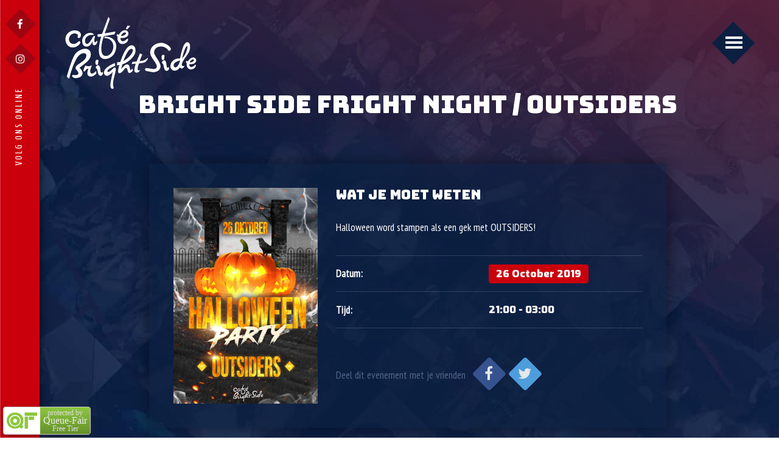

--- FILE ---
content_type: text/html; charset=UTF-8
request_url: https://www.cafebrightside.nl/evenement/bright-side-fright-night-outsiders/
body_size: 11231
content:
<!DOCTYPE html>
<html lang="nl">
<head>
	<script data-queue-fair-client="cafebrightside" src="https://files.queue-fair.net/queue-fair-adapter.js"></script>	
	<title>Bright Side Fright Night / OUTSIDERS in Café Bright Side</title>
	<meta http-equiv="x-ua-compatible" content="ie=edge">
	<meta charset="utf-8">
	<meta name="author" content="Spits">
	<meta name="viewport" content="width=device-width, initial-scale=1, maximum-scale=1">
  
	<link rel="pingback" href="https://www.cafebrightside.nl/xmlrpc.php">  
  
	<!-- Favicons -->
	<link rel="apple-touch-icon" sizes="180x180" href="https://www.cafebrightside.nl/wp-content/themes/cafebrightside/images/favicons/apple-touch-icon.png">
	<link rel="icon" type="image/png" sizes="32x32" href="https://www.cafebrightside.nl/wp-content/themes/cafebrightside/images/favicons/favicon-32x32.png">
	<link rel="icon" type="image/png" sizes="16x16" href="https://www.cafebrightside.nl/wp-content/themes/cafebrightside/images/favicons/favicon-16x16.png">
	<link rel="manifest" href="https://www.cafebrightside.nl/wp-content/themes/cafebrightside/images/favicons/manifest.json">
	<link rel="mask-icon" href="https://www.cafebrightside.nl/wp-content/themes/cafebrightside/images/favicons/safari-pinned-tab.svg" color="#5bbad5">
	<meta name="theme-color" content="#ffffff">
	<meta name='robots' content='index, follow, max-image-preview:large, max-snippet:-1, max-video-preview:-1' />

	<!-- This site is optimized with the Yoast SEO plugin v26.8 - https://yoast.com/product/yoast-seo-wordpress/ -->
	<meta name="description" content="Kom ook naar Bright Side Fright Night / OUTSIDERS in Café Bright Side." />
	<link rel="canonical" href="https://www.cafebrightside.nl/evenement/bright-side-fright-night-outsiders/" />
	<script type="application/ld+json" class="yoast-schema-graph">{"@context":"https://schema.org","@graph":[{"@type":"WebPage","@id":"https://www.cafebrightside.nl/evenement/bright-side-fright-night-outsiders/","url":"https://www.cafebrightside.nl/evenement/bright-side-fright-night-outsiders/","name":"Bright Side Fright Night / OUTSIDERS in Café Bright Side","isPartOf":{"@id":"https://www.cafebrightside.nl/#website"},"primaryImageOfPage":{"@id":"https://www.cafebrightside.nl/evenement/bright-side-fright-night-outsiders/#primaryimage"},"image":{"@id":"https://www.cafebrightside.nl/evenement/bright-side-fright-night-outsiders/#primaryimage"},"thumbnailUrl":"https://www.cafebrightside.nl/wp-content/uploads/Halloween-Party.jpg","datePublished":"2019-09-05T12:54:41+00:00","dateModified":"2021-04-09T12:04:03+00:00","description":"Kom ook naar Bright Side Fright Night / OUTSIDERS in Café Bright Side.","breadcrumb":{"@id":"https://www.cafebrightside.nl/evenement/bright-side-fright-night-outsiders/#breadcrumb"},"inLanguage":"nl-NL","potentialAction":[{"@type":"ReadAction","target":["https://www.cafebrightside.nl/evenement/bright-side-fright-night-outsiders/"]}]},{"@type":"ImageObject","inLanguage":"nl-NL","@id":"https://www.cafebrightside.nl/evenement/bright-side-fright-night-outsiders/#primaryimage","url":"https://www.cafebrightside.nl/wp-content/uploads/Halloween-Party.jpg","contentUrl":"https://www.cafebrightside.nl/wp-content/uploads/Halloween-Party.jpg","width":1273,"height":1800},{"@type":"BreadcrumbList","@id":"https://www.cafebrightside.nl/evenement/bright-side-fright-night-outsiders/#breadcrumb","itemListElement":[{"@type":"ListItem","position":1,"name":"Home","item":"https://www.cafebrightside.nl/"},{"@type":"ListItem","position":2,"name":"Agenda","item":"https://www.cafebrightside.nl/evenement/"},{"@type":"ListItem","position":3,"name":"Bright Side Fright Night / OUTSIDERS"}]},{"@type":"WebSite","@id":"https://www.cafebrightside.nl/#website","url":"https://www.cafebrightside.nl/","name":"Café Bright Side","description":"Altijd de gaafste!","potentialAction":[{"@type":"SearchAction","target":{"@type":"EntryPoint","urlTemplate":"https://www.cafebrightside.nl/?s={search_term_string}"},"query-input":{"@type":"PropertyValueSpecification","valueRequired":true,"valueName":"search_term_string"}}],"inLanguage":"nl-NL"}]}</script>
	<!-- / Yoast SEO plugin. -->


<link rel='dns-prefetch' href='//use.fontawesome.com' />
<link rel='dns-prefetch' href='//fonts.googleapis.com' />
<link rel="alternate" title="oEmbed (JSON)" type="application/json+oembed" href="https://www.cafebrightside.nl/wp-json/oembed/1.0/embed?url=https%3A%2F%2Fwww.cafebrightside.nl%2Fevenement%2Fbright-side-fright-night-outsiders%2F" />
<link rel="alternate" title="oEmbed (XML)" type="text/xml+oembed" href="https://www.cafebrightside.nl/wp-json/oembed/1.0/embed?url=https%3A%2F%2Fwww.cafebrightside.nl%2Fevenement%2Fbright-side-fright-night-outsiders%2F&#038;format=xml" />
<style id='wp-img-auto-sizes-contain-inline-css' type='text/css'>
img:is([sizes=auto i],[sizes^="auto," i]){contain-intrinsic-size:3000px 1500px}
/*# sourceURL=wp-img-auto-sizes-contain-inline-css */
</style>

<style id='wp-emoji-styles-inline-css' type='text/css'>

	img.wp-smiley, img.emoji {
		display: inline !important;
		border: none !important;
		box-shadow: none !important;
		height: 1em !important;
		width: 1em !important;
		margin: 0 0.07em !important;
		vertical-align: -0.1em !important;
		background: none !important;
		padding: 0 !important;
	}
/*# sourceURL=wp-emoji-styles-inline-css */
</style>
<link rel='stylesheet' id='wp-block-library-css' href='https://www.cafebrightside.nl/wp-includes/css/dist/block-library/style.css?ver=6.9' type='text/css' media='all' />
<style id='global-styles-inline-css' type='text/css'>
:root{--wp--preset--aspect-ratio--square: 1;--wp--preset--aspect-ratio--4-3: 4/3;--wp--preset--aspect-ratio--3-4: 3/4;--wp--preset--aspect-ratio--3-2: 3/2;--wp--preset--aspect-ratio--2-3: 2/3;--wp--preset--aspect-ratio--16-9: 16/9;--wp--preset--aspect-ratio--9-16: 9/16;--wp--preset--color--black: #000000;--wp--preset--color--cyan-bluish-gray: #abb8c3;--wp--preset--color--white: #ffffff;--wp--preset--color--pale-pink: #f78da7;--wp--preset--color--vivid-red: #cf2e2e;--wp--preset--color--luminous-vivid-orange: #ff6900;--wp--preset--color--luminous-vivid-amber: #fcb900;--wp--preset--color--light-green-cyan: #7bdcb5;--wp--preset--color--vivid-green-cyan: #00d084;--wp--preset--color--pale-cyan-blue: #8ed1fc;--wp--preset--color--vivid-cyan-blue: #0693e3;--wp--preset--color--vivid-purple: #9b51e0;--wp--preset--gradient--vivid-cyan-blue-to-vivid-purple: linear-gradient(135deg,rgb(6,147,227) 0%,rgb(155,81,224) 100%);--wp--preset--gradient--light-green-cyan-to-vivid-green-cyan: linear-gradient(135deg,rgb(122,220,180) 0%,rgb(0,208,130) 100%);--wp--preset--gradient--luminous-vivid-amber-to-luminous-vivid-orange: linear-gradient(135deg,rgb(252,185,0) 0%,rgb(255,105,0) 100%);--wp--preset--gradient--luminous-vivid-orange-to-vivid-red: linear-gradient(135deg,rgb(255,105,0) 0%,rgb(207,46,46) 100%);--wp--preset--gradient--very-light-gray-to-cyan-bluish-gray: linear-gradient(135deg,rgb(238,238,238) 0%,rgb(169,184,195) 100%);--wp--preset--gradient--cool-to-warm-spectrum: linear-gradient(135deg,rgb(74,234,220) 0%,rgb(151,120,209) 20%,rgb(207,42,186) 40%,rgb(238,44,130) 60%,rgb(251,105,98) 80%,rgb(254,248,76) 100%);--wp--preset--gradient--blush-light-purple: linear-gradient(135deg,rgb(255,206,236) 0%,rgb(152,150,240) 100%);--wp--preset--gradient--blush-bordeaux: linear-gradient(135deg,rgb(254,205,165) 0%,rgb(254,45,45) 50%,rgb(107,0,62) 100%);--wp--preset--gradient--luminous-dusk: linear-gradient(135deg,rgb(255,203,112) 0%,rgb(199,81,192) 50%,rgb(65,88,208) 100%);--wp--preset--gradient--pale-ocean: linear-gradient(135deg,rgb(255,245,203) 0%,rgb(182,227,212) 50%,rgb(51,167,181) 100%);--wp--preset--gradient--electric-grass: linear-gradient(135deg,rgb(202,248,128) 0%,rgb(113,206,126) 100%);--wp--preset--gradient--midnight: linear-gradient(135deg,rgb(2,3,129) 0%,rgb(40,116,252) 100%);--wp--preset--font-size--small: 13px;--wp--preset--font-size--medium: 20px;--wp--preset--font-size--large: 36px;--wp--preset--font-size--x-large: 42px;--wp--preset--spacing--20: 0.44rem;--wp--preset--spacing--30: 0.67rem;--wp--preset--spacing--40: 1rem;--wp--preset--spacing--50: 1.5rem;--wp--preset--spacing--60: 2.25rem;--wp--preset--spacing--70: 3.38rem;--wp--preset--spacing--80: 5.06rem;--wp--preset--shadow--natural: 6px 6px 9px rgba(0, 0, 0, 0.2);--wp--preset--shadow--deep: 12px 12px 50px rgba(0, 0, 0, 0.4);--wp--preset--shadow--sharp: 6px 6px 0px rgba(0, 0, 0, 0.2);--wp--preset--shadow--outlined: 6px 6px 0px -3px rgb(255, 255, 255), 6px 6px rgb(0, 0, 0);--wp--preset--shadow--crisp: 6px 6px 0px rgb(0, 0, 0);}:where(.is-layout-flex){gap: 0.5em;}:where(.is-layout-grid){gap: 0.5em;}body .is-layout-flex{display: flex;}.is-layout-flex{flex-wrap: wrap;align-items: center;}.is-layout-flex > :is(*, div){margin: 0;}body .is-layout-grid{display: grid;}.is-layout-grid > :is(*, div){margin: 0;}:where(.wp-block-columns.is-layout-flex){gap: 2em;}:where(.wp-block-columns.is-layout-grid){gap: 2em;}:where(.wp-block-post-template.is-layout-flex){gap: 1.25em;}:where(.wp-block-post-template.is-layout-grid){gap: 1.25em;}.has-black-color{color: var(--wp--preset--color--black) !important;}.has-cyan-bluish-gray-color{color: var(--wp--preset--color--cyan-bluish-gray) !important;}.has-white-color{color: var(--wp--preset--color--white) !important;}.has-pale-pink-color{color: var(--wp--preset--color--pale-pink) !important;}.has-vivid-red-color{color: var(--wp--preset--color--vivid-red) !important;}.has-luminous-vivid-orange-color{color: var(--wp--preset--color--luminous-vivid-orange) !important;}.has-luminous-vivid-amber-color{color: var(--wp--preset--color--luminous-vivid-amber) !important;}.has-light-green-cyan-color{color: var(--wp--preset--color--light-green-cyan) !important;}.has-vivid-green-cyan-color{color: var(--wp--preset--color--vivid-green-cyan) !important;}.has-pale-cyan-blue-color{color: var(--wp--preset--color--pale-cyan-blue) !important;}.has-vivid-cyan-blue-color{color: var(--wp--preset--color--vivid-cyan-blue) !important;}.has-vivid-purple-color{color: var(--wp--preset--color--vivid-purple) !important;}.has-black-background-color{background-color: var(--wp--preset--color--black) !important;}.has-cyan-bluish-gray-background-color{background-color: var(--wp--preset--color--cyan-bluish-gray) !important;}.has-white-background-color{background-color: var(--wp--preset--color--white) !important;}.has-pale-pink-background-color{background-color: var(--wp--preset--color--pale-pink) !important;}.has-vivid-red-background-color{background-color: var(--wp--preset--color--vivid-red) !important;}.has-luminous-vivid-orange-background-color{background-color: var(--wp--preset--color--luminous-vivid-orange) !important;}.has-luminous-vivid-amber-background-color{background-color: var(--wp--preset--color--luminous-vivid-amber) !important;}.has-light-green-cyan-background-color{background-color: var(--wp--preset--color--light-green-cyan) !important;}.has-vivid-green-cyan-background-color{background-color: var(--wp--preset--color--vivid-green-cyan) !important;}.has-pale-cyan-blue-background-color{background-color: var(--wp--preset--color--pale-cyan-blue) !important;}.has-vivid-cyan-blue-background-color{background-color: var(--wp--preset--color--vivid-cyan-blue) !important;}.has-vivid-purple-background-color{background-color: var(--wp--preset--color--vivid-purple) !important;}.has-black-border-color{border-color: var(--wp--preset--color--black) !important;}.has-cyan-bluish-gray-border-color{border-color: var(--wp--preset--color--cyan-bluish-gray) !important;}.has-white-border-color{border-color: var(--wp--preset--color--white) !important;}.has-pale-pink-border-color{border-color: var(--wp--preset--color--pale-pink) !important;}.has-vivid-red-border-color{border-color: var(--wp--preset--color--vivid-red) !important;}.has-luminous-vivid-orange-border-color{border-color: var(--wp--preset--color--luminous-vivid-orange) !important;}.has-luminous-vivid-amber-border-color{border-color: var(--wp--preset--color--luminous-vivid-amber) !important;}.has-light-green-cyan-border-color{border-color: var(--wp--preset--color--light-green-cyan) !important;}.has-vivid-green-cyan-border-color{border-color: var(--wp--preset--color--vivid-green-cyan) !important;}.has-pale-cyan-blue-border-color{border-color: var(--wp--preset--color--pale-cyan-blue) !important;}.has-vivid-cyan-blue-border-color{border-color: var(--wp--preset--color--vivid-cyan-blue) !important;}.has-vivid-purple-border-color{border-color: var(--wp--preset--color--vivid-purple) !important;}.has-vivid-cyan-blue-to-vivid-purple-gradient-background{background: var(--wp--preset--gradient--vivid-cyan-blue-to-vivid-purple) !important;}.has-light-green-cyan-to-vivid-green-cyan-gradient-background{background: var(--wp--preset--gradient--light-green-cyan-to-vivid-green-cyan) !important;}.has-luminous-vivid-amber-to-luminous-vivid-orange-gradient-background{background: var(--wp--preset--gradient--luminous-vivid-amber-to-luminous-vivid-orange) !important;}.has-luminous-vivid-orange-to-vivid-red-gradient-background{background: var(--wp--preset--gradient--luminous-vivid-orange-to-vivid-red) !important;}.has-very-light-gray-to-cyan-bluish-gray-gradient-background{background: var(--wp--preset--gradient--very-light-gray-to-cyan-bluish-gray) !important;}.has-cool-to-warm-spectrum-gradient-background{background: var(--wp--preset--gradient--cool-to-warm-spectrum) !important;}.has-blush-light-purple-gradient-background{background: var(--wp--preset--gradient--blush-light-purple) !important;}.has-blush-bordeaux-gradient-background{background: var(--wp--preset--gradient--blush-bordeaux) !important;}.has-luminous-dusk-gradient-background{background: var(--wp--preset--gradient--luminous-dusk) !important;}.has-pale-ocean-gradient-background{background: var(--wp--preset--gradient--pale-ocean) !important;}.has-electric-grass-gradient-background{background: var(--wp--preset--gradient--electric-grass) !important;}.has-midnight-gradient-background{background: var(--wp--preset--gradient--midnight) !important;}.has-small-font-size{font-size: var(--wp--preset--font-size--small) !important;}.has-medium-font-size{font-size: var(--wp--preset--font-size--medium) !important;}.has-large-font-size{font-size: var(--wp--preset--font-size--large) !important;}.has-x-large-font-size{font-size: var(--wp--preset--font-size--x-large) !important;}
/*# sourceURL=global-styles-inline-css */
</style>
<style id='core-block-supports-inline-css' type='text/css'>
/**
 * Core styles: block-supports
 */

/*# sourceURL=core-block-supports-inline-css */
</style>

<style id='classic-theme-styles-inline-css' type='text/css'>
/**
 * These rules are needed for backwards compatibility.
 * They should match the button element rules in the base theme.json file.
 */
.wp-block-button__link {
	color: #ffffff;
	background-color: #32373c;
	border-radius: 9999px; /* 100% causes an oval, but any explicit but really high value retains the pill shape. */

	/* This needs a low specificity so it won't override the rules from the button element if defined in theme.json. */
	box-shadow: none;
	text-decoration: none;

	/* The extra 2px are added to size solids the same as the outline versions.*/
	padding: calc(0.667em + 2px) calc(1.333em + 2px);

	font-size: 1.125em;
}

.wp-block-file__button {
	background: #32373c;
	color: #ffffff;
	text-decoration: none;
}

/*# sourceURL=/wp-includes/css/classic-themes.css */
</style>
<link rel='stylesheet' id='contact-form-7-css' href='https://www.cafebrightside.nl/wp-content/plugins/contact-form-7/includes/css/styles.css?ver=6.1.4' type='text/css' media='all' />
<link rel='stylesheet' id='bootstrap-style-css' href='https://www.cafebrightside.nl/wp-content/themes/cafebrightside/css/bootstrap.css?ver=6.9' type='text/css' media='all' />
<link rel='stylesheet' id='bootstrap-101media-style-css' href='https://www.cafebrightside.nl/wp-content/themes/cafebrightside/css/bootstrap-101media.css?ver=6.9' type='text/css' media='all' />
<link rel='stylesheet' id='swipebox-style-css' href='https://www.cafebrightside.nl/wp-content/themes/cafebrightside/css/jquery.fancybox.min.css?ver=6.9' type='text/css' media='all' />
<link rel='stylesheet' id='flexslider-style-css' href='https://www.cafebrightside.nl/wp-content/themes/cafebrightside/css/flexslider.css?ver=6.9' type='text/css' media='all' />
<link rel='stylesheet' id='slick-style-css' href='https://www.cafebrightside.nl/wp-content/themes/cafebrightside/css/slick.css?ver=6.9' type='text/css' media='all' />
<link rel='stylesheet' id='timeline-style-css' href='https://www.cafebrightside.nl/wp-content/themes/cafebrightside/css/timeline.css?ver=6.9' type='text/css' media='all' />
<link rel='stylesheet' id='style-css' href='https://www.cafebrightside.nl/wp-content/themes/cafebrightside/style.css?ver=6.9' type='text/css' media='all' />
<link rel='stylesheet' id='google-fonts-css' href='https://fonts.googleapis.com/css?family=Titillium+Web%3A400%2C600%2C700&#038;ver=6.9' type='text/css' media='all' />
<link rel='stylesheet' id='google-fonts2-css' href='https://fonts.googleapis.com/css?family=Yanone+Kaffeesatz&#038;ver=6.9' type='text/css' media='all' />
<link rel='stylesheet' id='google-fonts3-css' href='https://fonts.googleapis.com/css?family=PT+Sans+Narrow&#038;ver=6.9' type='text/css' media='all' />
<link rel='stylesheet' id='google-fonts4-css' href='https://fonts.googleapis.com/css?family=Bungee&#038;ver=6.9' type='text/css' media='all' />
<link rel='stylesheet' id='google-fonts5-css' href='https://fonts.googleapis.com/css?family=Exo%3A900%7COpen+Sans%3A800&#038;ver=6.9' type='text/css' media='all' />
<script type="text/javascript" src="https://www.cafebrightside.nl/wp-includes/js/jquery/jquery.js?ver=3.7.1" id="jquery-core-js"></script>
<script type="text/javascript" src="https://www.cafebrightside.nl/wp-includes/js/jquery/jquery-migrate.js?ver=3.4.1" id="jquery-migrate-js"></script>
<link rel="https://api.w.org/" href="https://www.cafebrightside.nl/wp-json/" /><link rel="EditURI" type="application/rsd+xml" title="RSD" href="https://www.cafebrightside.nl/xmlrpc.php?rsd" />

<link rel='shortlink' href='https://www.cafebrightside.nl/?p=13389' />
  </head>
  
  
  <body class="wp-singular agenda-template-default single single-agenda postid-13389 wp-theme-cafebrightside">
    
	<div id="fb-root"></div>
	<script>(function(d, s, id) {
	var js, fjs = d.getElementsByTagName(s)[0];
	if (d.getElementById(id)) return;
	js = d.createElement(s); js.id = id;
	js.src = "//connect.facebook.net/en_US/sdk.js#xfbml=1&version=v2.8";
	fjs.parentNode.insertBefore(js, fjs);
	}(document, 'script', 'facebook-jssdk'));</script>
  
 			
	<div class="header-button-menu">
		<div>   
			<span></span>
			<span></span>
			<span></span>
		</div>
	</div>
		
	
	<header>
		<a href="/" class="logo-wrap" title="Café Bright Side">
			<img src="https://www.cafebrightside.nl/wp-content/themes/cafebrightside/images/logo.svg" alt="Cafe Bright Side" class="img-responsive">
		</a>
		<nav class="header-menu">
			<ul id="menu-hoofdmenu" class="nav navbar-nav"><li id="menu-item-62" class="menu-item menu-item-type-post_type menu-item-object-page menu-item-home menu-item-62"><a href="https://www.cafebrightside.nl/">Home</a></li>
<li id="menu-item-178" class="menu-item menu-item-type-post_type_archive menu-item-object-wist-je-datjes menu-item-178"><a href="https://www.cafebrightside.nl/wist-je-datje/">Wist je datjes</a></li>
<li id="menu-item-191" class="menu-item menu-item-type-post_type_archive menu-item-object-agenda menu-item-191"><a href="https://www.cafebrightside.nl/evenement/">Agenda</a></li>
<li id="menu-item-290" class="menu-item menu-item-type-post_type menu-item-object-fotoalbums menu-item-290"><a href="https://www.cafebrightside.nl/fotoalbums/vroeger-tot-nu/">Foto&#8217;s</a></li>
<li id="menu-item-300" class="menu-item menu-item-type-post_type menu-item-object-page menu-item-300"><a href="https://www.cafebrightside.nl/bright-side-prinsen/">Bright Side prinsen</a></li>
<li id="menu-item-283" class="menu-item menu-item-type-post_type menu-item-object-page menu-item-283"><a href="https://www.cafebrightside.nl/werken-bij/">Werken bij</a></li>
<li id="menu-item-63" class="menu-item menu-item-type-post_type menu-item-object-page menu-item-63"><a href="https://www.cafebrightside.nl/contact/">Contact</a></li>
<li id="menu-item-41473" class="menu-item menu-item-type-post_type menu-item-object-page menu-item-41473"><a href="https://www.cafebrightside.nl/onze-huisregels/">Onze Huisregels</a></li>
</ul>		</nav>
	</header>
	<div class="gradient-wrap"></div>
	<aside class="main-sidebar">
		<div class="sidebar-push">
			<img src="https://www.cafebrightside.nl/wp-content/themes/cafebrightside/images/snapchat.svg" class="snapchat">
			<img src="https://www.cafebrightside.nl/wp-content/themes/cafebrightside/images/snapcode-snapcode.svg" class="snapcode">
		</div>
		<div class="sidebar-right">
						<ul>
				<li><a href="https://www.facebook.com/BrightSideZeilberg" class="fa fa-facebook" target="_blank" title="Cafe Bright Side op Facebook"></a></li>																<li><a href="https://www.instagram.com/cafebrightside/" class="fa fa-instagram" target="_blank" title="Cafe Bright Side op Instagram"></a></li>			</ul>
						<div class="side-descr">Volg ons online</div>
		</div>
	</aside>	
		
	<main class="page-content">
		<article>
			<section class="section-item margin-lg">
				<div class="events-container">
					<h1 class="margin-xs">Bright Side Fright Night / OUTSIDERS</h1>
					<div class="breadcrumbs">
											</div>
				</div>
			</section>
			<section class="section-item margin-md">
				<div class="events-container">
					<div class="row no-gutter-mobile">
						<div class="col-md-10 col-md-offset-1 blue-block">
							
								<article>
									<div class="row">
										<div class="col-sm-4 event-image">
																							<img width="800" height="1200" src="https://www.cafebrightside.nl/wp-content/uploads/Halloween-Party-800x1200.jpg" class="attachment-event-image size-event-image wp-post-image" alt="" decoding="async" fetchpriority="high" />																					</div>
										<div class="col-sm-8 event-details">
											<h3>Wat je moet weten</h3>
											   
											<p>Halloween word stampen als een gek met OUTSIDERS!</p>
																						<div>
											<div class="col-sm-6 col-xs-6 no-gutter event-detail"><b>Datum:</b></div>
											<div class="col-sm-6 col-xs-6 no-gutter event-detail"><div class="details-date"><strong>
											26 October 2019											</strong></div></div>
																									<div class="col-sm-6 col-xs-6 no-gutter event-detail"><b>Tijd:</b> </div>
													<div class="col-sm-6 col-xs-6 no-gutter event-detail"><strong> 21:00 - 03:00</strong></div>
												
												
																						<div class="col-md-12 no-gutter shareWrap margin-sm">
												<span class="hidden-xs">Deel dit evenement met je vrienden</span>
												<a href="https://www.facebook.com/sharer/sharer.php?u=https://www.cafebrightside.nl/evenement/bright-side-fright-night-outsiders/" target="_blank" class="share-btn facebook">
													<i class="fa fa-facebook" aria-hidden="true"></i>
												</a>
												<a href="http://twitter.com/share?url=https://www.cafebrightside.nl/evenement/bright-side-fright-night-outsiders/&text=Bright Side Fright Night / OUTSIDERS&via=Cafe Bright Side" target="_blank" class="share-btn twitter">
													<i class="fa fa-twitter" aria-hidden="true"></i>
												</a>
											</div>
											</div>
										</div>
									</div>

																																					
								</article>
							
						</div>
					</div> 

				</div>
			</section>
		</article>
			<section class="section-item section-item--events margin-sm">
				<div class="events-container">
					<div class="row">
						<div class="col-md-10 col-md-offset-1 no-gutter text-center">
							<h3 class="margin-md">Andere evenementen</h3>
							<div class="events-list margin-sm">
																  
												    
		    					    
				    				  
												    
		    					    
				      
				
				
								
									<div class="event-item">

										<div class="event-item__image aspect-ratio">

																							<a href="https://www.cafebrightside.nl/evenement/carnaval-2026/" class="event-item__image-link" style="background-image: url('https://www.cafebrightside.nl/wp-content/uploads/f36acfbb-dad9-4105-98a6-2a53ffe7572b-800x1200.jpeg'); background-size:cover; background-position:center;" title="Carnaval 2026"></a>
											
											<span class="event-item__date">
											13 Feb											</span>
																																		<a href="https://www.cafebrightside.nl/evenement/carnaval-2026/" class="event-item__title" title="Carnaval 2026"><span>Carnaval 2026</span></a>
																					</div>
									</div>

								
									<div class="event-item">

										<div class="event-item__image aspect-ratio">

																							<a href="https://www.cafebrightside.nl/evenement/zeilberg-op-t-plein-2026/" class="event-item__image-link" style="background-image: url('https://www.cafebrightside.nl/wp-content/uploads/7385F727-F8F1-42A8-98D2-BF9798B75DB6-800x837.jpeg'); background-size:cover; background-position:center;" title="Zeilberg op ‘t plein 2026"></a>
											
											<span class="event-item__date">
											19 Jun											</span>
																																		<a href="https://www.cafebrightside.nl/evenement/zeilberg-op-t-plein-2026/" class="event-item__title" title="Zeilberg op ‘t plein 2026"><span>Zeilberg op ‘t plein 2026</span></a>
																					</div>
									</div>

															</div>
						</div>
					</div> 
				</div>
			</section>
	</main>


	<footer class="row-flex">
		<div class="col-sm-12 col-md-2 col-lg-4 flex--stretch r-order2">
			<div class="altijddegaafste">
				<img src="https://www.cafebrightside.nl/wp-content/themes/cafebrightside/images/altijd-de-gaafste.jpg">
				<div class="bavaria"><img src="https://www.cafebrightside.nl/wp-content/themes/cafebrightside/images/bavaria.png"></div>
			</div>
		</div>
		<div class="col-xs-11 col-xs-offset-1 col-sm-10 col-sm-offset-0 col-md-8 col-md-offset-1 col-lg-7 footer-data r-order1">
			<div class="row hidden-xs">
				<div class="col-md-12">
					<h2>Altijd de gaafste</h2>
				</div>
			</div>
			<div class="row">
				<div class="col-xs-6 col-sm-6 col-md-6 col-lg-5">
					<div class="side-descr hidden-xs hidden-sm">Adres</div>
					<h4 class="visible-xs">Adres</h4>
					<address itemscope itemtype="http://schema.org/localbusiness">
						<span itemprop="name">Café Bright Side</span>						<div itemprop="address" itemscope itemtype="http://schema.org/PostalAddress">
							<span itemprop="streetAddress">Blasiusstraat 11</span><br>
							<span itemprop="postalCode">5754 AS </span> <span itemprop="addressLocality">Deurne</span><br><br>							<span itemprop="telephone"><strong>Tel: </strong>0493 - 31 34 70</span><br>							<span itemprop="telephone"><strong>Tel: </strong>0493 - 84 00 51</span> <i>(na 19.00u)</i> </strong><br><br>	
							<span><strong>Email: </strong><a href="mailto:info@cafebrightside.nl" onClick="ga('send', 'event', { eventCategory: 'contact', eventAction: 'klik', eventLabel: 'Klik op mailadres', eventValue: 10});">info@cafebrightside.nl</a></span><br>	
						</div>
					</address>
				</div>
				<div class="col-xs-6 col-sm-6 col-md-6 col-lg-5">
					<div class="side-descr hidden-xs hidden-sm">Openingstijden</div> 	
										<ul class="schedule-wrap">
						
							<li class="clearfix d-flex flex-column"> 
								<div class="col-12"><span>Maandag</span><span> Vandaag:&nbsp;</span></div>
								<div class="col-12 d-flex mb-3 pb-3">
									19:00 - 01:00								</div>
							</li>
							<li class="clearfix d-flex flex-column"> 
								<div class="col-12"><span>Dinsdag</span><span> Vandaag:&nbsp; </span></div>
								<div class="col-12">
									19:00 - 01:00								
								</div>
							</li>
							<li class="clearfix"> 
								<div class="col-12"><span>Woensdag</span><span> Vandaag:&nbsp; </span></div>
								<div class="col-12">
									19:00 - 01:00									
								</div>
							</li>
							<li class="clearfix d-flex flex-column"> 
								<div class="col-12"><span>Donderdag</span><span> Vandaag:&nbsp; </span></div>
								<div class="col-12">
									19:00 - 01:00									
								</div>
							</li>
							<li class="clearfix d-flex flex-column"> 
								<div class="col-12"><span>Vrijdag</span><span> Vandaag:&nbsp; </span></div>
								<div class="col-12">
									14:00 - 03:00								
								</div>
							</li>
							<li class="clearfix d-flex flex-column mb-3"> 
							<div class="col-12"><span>Zaterdag</span><span> Vandaag:&nbsp; </span></div>
							<div class="col-12">
									12:00 - 03:00								
							</div>
							</li>
							<li class="clearfix d-flex flex-column">	
								<div class="col-12"><span>Zondag</span><span> Vandaag:&nbsp; </span></div>
								<div class="col-12">
									11:00 - 01:00									
								</div>
							</li>
							
					</ul>
				</div>
			</div>
			<div class="row">
				<div class="col-md-12">
					<p class="copywrite">&copy; 2026 Café Bright Side				</div>
			</div>
		</div>
	</footer>
	
	<script type="speculationrules">
{"prefetch":[{"source":"document","where":{"and":[{"href_matches":"/*"},{"not":{"href_matches":["/wp-*.php","/wp-admin/*","/wp-content/uploads/*","/wp-content/*","/wp-content/plugins/*","/wp-content/themes/cafebrightside/*","/*\\?(.+)"]}},{"not":{"selector_matches":"a[rel~=\"nofollow\"]"}},{"not":{"selector_matches":".no-prefetch, .no-prefetch a"}}]},"eagerness":"conservative"}]}
</script>
<script type="text/javascript" src="https://www.cafebrightside.nl/wp-includes/js/dist/hooks.js?ver=220ff17f5667d013d468" id="wp-hooks-js"></script>
<script type="text/javascript" src="https://www.cafebrightside.nl/wp-includes/js/dist/i18n.js?ver=6b3ae5bd3b8d9598492d" id="wp-i18n-js"></script>
<script type="text/javascript" id="wp-i18n-js-after">
/* <![CDATA[ */
wp.i18n.setLocaleData( { 'text direction\u0004ltr': [ 'ltr' ] } );
//# sourceURL=wp-i18n-js-after
/* ]]> */
</script>
<script type="text/javascript" src="https://www.cafebrightside.nl/wp-content/plugins/contact-form-7/includes/swv/js/index.js?ver=6.1.4" id="swv-js"></script>
<script type="text/javascript" id="contact-form-7-js-translations">
/* <![CDATA[ */
( function( domain, translations ) {
	var localeData = translations.locale_data[ domain ] || translations.locale_data.messages;
	localeData[""].domain = domain;
	wp.i18n.setLocaleData( localeData, domain );
} )( "contact-form-7", {"translation-revision-date":"2025-11-30 09:13:36+0000","generator":"GlotPress\/4.0.3","domain":"messages","locale_data":{"messages":{"":{"domain":"messages","plural-forms":"nplurals=2; plural=n != 1;","lang":"nl"},"This contact form is placed in the wrong place.":["Dit contactformulier staat op de verkeerde plek."],"Error:":["Fout:"]}},"comment":{"reference":"includes\/js\/index.js"}} );
//# sourceURL=contact-form-7-js-translations
/* ]]> */
</script>
<script type="text/javascript" id="contact-form-7-js-before">
/* <![CDATA[ */
var wpcf7 = {
    "api": {
        "root": "https:\/\/www.cafebrightside.nl\/wp-json\/",
        "namespace": "contact-form-7\/v1"
    },
    "cached": 1
};
//# sourceURL=contact-form-7-js-before
/* ]]> */
</script>
<script type="text/javascript" src="https://www.cafebrightside.nl/wp-content/plugins/contact-form-7/includes/js/index.js?ver=6.1.4" id="contact-form-7-js"></script>
<script type="text/javascript" src="https://www.cafebrightside.nl/wp-content/themes/cafebrightside/js/bootstrap.js?ver=6.9" id="bootstrap-script-js"></script>
<script type="text/javascript" src="https://www.cafebrightside.nl/wp-content/themes/cafebrightside/js/default.js?v1&amp;ver=6.9" id="default-js"></script>
<script type="text/javascript" src="https://www.cafebrightside.nl/wp-content/themes/cafebrightside/js/modernizr.js?ver=6.9" id="modernizr-js"></script>
<script type="text/javascript" src="https://www.cafebrightside.nl/wp-content/themes/cafebrightside/js/jquery.fancybox.min.js?ver=6.9" id="fancybox-script-js"></script>
<script type="text/javascript" src="https://www.cafebrightside.nl/wp-content/themes/cafebrightside/js/jquery.flexslider-min.js?ver=6.9" id="flexslider-script-js"></script>
<script type="text/javascript" src="https://www.cafebrightside.nl/wp-content/themes/cafebrightside/js/slick.js?ver=6.9" id="slick-script-js"></script>
<script type="text/javascript" src="https://use.fontawesome.com/46280043ee.js?ver=6.9" id="font-awesome-js"></script>
<script type="text/javascript" src="https://www.cafebrightside.nl/wp-content/themes/cafebrightside/js/jquery.scrollorama.js?ver=6.9" id="scrollorama-script-js"></script>
<script type="text/javascript" src="https://www.cafebrightside.nl/wp-content/themes/cafebrightside/js/jquery.parallax-1.1.3.js?ver=6.9" id="parallax-script-js"></script>
<script type="text/javascript" src="https://www.cafebrightside.nl/wp-content/themes/cafebrightside/js/masonry.pkgd.min.js?ver=6.9" id="masonry-script-js"></script>
<script type="text/javascript" src="https://www.cafebrightside.nl/wp-content/themes/cafebrightside/js/timeline.js?ver=6.9" id="timeline-script-js"></script>
<script id="wp-emoji-settings" type="application/json">
{"baseUrl":"https://s.w.org/images/core/emoji/17.0.2/72x72/","ext":".png","svgUrl":"https://s.w.org/images/core/emoji/17.0.2/svg/","svgExt":".svg","source":{"wpemoji":"https://www.cafebrightside.nl/wp-includes/js/wp-emoji.js?ver=6.9","twemoji":"https://www.cafebrightside.nl/wp-includes/js/twemoji.js?ver=6.9"}}
</script>
<script type="module">
/* <![CDATA[ */
/**
 * @output wp-includes/js/wp-emoji-loader.js
 */

/* eslint-env es6 */

// Note: This is loaded as a script module, so there is no need for an IIFE to prevent pollution of the global scope.

/**
 * Emoji Settings as exported in PHP via _print_emoji_detection_script().
 * @typedef WPEmojiSettings
 * @type {object}
 * @property {?object} source
 * @property {?string} source.concatemoji
 * @property {?string} source.twemoji
 * @property {?string} source.wpemoji
 */

const settings = /** @type {WPEmojiSettings} */ (
	JSON.parse( document.getElementById( 'wp-emoji-settings' ).textContent )
);

// For compatibility with other scripts that read from this global, in particular wp-includes/js/wp-emoji.js (source file: js/_enqueues/wp/emoji.js).
window._wpemojiSettings = settings;

/**
 * Support tests.
 * @typedef SupportTests
 * @type {object}
 * @property {?boolean} flag
 * @property {?boolean} emoji
 */

const sessionStorageKey = 'wpEmojiSettingsSupports';
const tests = [ 'flag', 'emoji' ];

/**
 * Checks whether the browser supports offloading to a Worker.
 *
 * @since 6.3.0
 *
 * @private
 *
 * @returns {boolean}
 */
function supportsWorkerOffloading() {
	return (
		typeof Worker !== 'undefined' &&
		typeof OffscreenCanvas !== 'undefined' &&
		typeof URL !== 'undefined' &&
		URL.createObjectURL &&
		typeof Blob !== 'undefined'
	);
}

/**
 * @typedef SessionSupportTests
 * @type {object}
 * @property {number} timestamp
 * @property {SupportTests} supportTests
 */

/**
 * Get support tests from session.
 *
 * @since 6.3.0
 *
 * @private
 *
 * @returns {?SupportTests} Support tests, or null if not set or older than 1 week.
 */
function getSessionSupportTests() {
	try {
		/** @type {SessionSupportTests} */
		const item = JSON.parse(
			sessionStorage.getItem( sessionStorageKey )
		);
		if (
			typeof item === 'object' &&
			typeof item.timestamp === 'number' &&
			new Date().valueOf() < item.timestamp + 604800 && // Note: Number is a week in seconds.
			typeof item.supportTests === 'object'
		) {
			return item.supportTests;
		}
	} catch ( e ) {}
	return null;
}

/**
 * Persist the supports in session storage.
 *
 * @since 6.3.0
 *
 * @private
 *
 * @param {SupportTests} supportTests Support tests.
 */
function setSessionSupportTests( supportTests ) {
	try {
		/** @type {SessionSupportTests} */
		const item = {
			supportTests: supportTests,
			timestamp: new Date().valueOf()
		};

		sessionStorage.setItem(
			sessionStorageKey,
			JSON.stringify( item )
		);
	} catch ( e ) {}
}

/**
 * Checks if two sets of Emoji characters render the same visually.
 *
 * This is used to determine if the browser is rendering an emoji with multiple data points
 * correctly. set1 is the emoji in the correct form, using a zero-width joiner. set2 is the emoji
 * in the incorrect form, using a zero-width space. If the two sets render the same, then the browser
 * does not support the emoji correctly.
 *
 * This function may be serialized to run in a Worker. Therefore, it cannot refer to variables from the containing
 * scope. Everything must be passed by parameters.
 *
 * @since 4.9.0
 *
 * @private
 *
 * @param {CanvasRenderingContext2D} context 2D Context.
 * @param {string} set1 Set of Emoji to test.
 * @param {string} set2 Set of Emoji to test.
 *
 * @return {boolean} True if the two sets render the same.
 */
function emojiSetsRenderIdentically( context, set1, set2 ) {
	// Cleanup from previous test.
	context.clearRect( 0, 0, context.canvas.width, context.canvas.height );
	context.fillText( set1, 0, 0 );
	const rendered1 = new Uint32Array(
		context.getImageData(
			0,
			0,
			context.canvas.width,
			context.canvas.height
		).data
	);

	// Cleanup from previous test.
	context.clearRect( 0, 0, context.canvas.width, context.canvas.height );
	context.fillText( set2, 0, 0 );
	const rendered2 = new Uint32Array(
		context.getImageData(
			0,
			0,
			context.canvas.width,
			context.canvas.height
		).data
	);

	return rendered1.every( ( rendered2Data, index ) => {
		return rendered2Data === rendered2[ index ];
	} );
}

/**
 * Checks if the center point of a single emoji is empty.
 *
 * This is used to determine if the browser is rendering an emoji with a single data point
 * correctly. The center point of an incorrectly rendered emoji will be empty. A correctly
 * rendered emoji will have a non-zero value at the center point.
 *
 * This function may be serialized to run in a Worker. Therefore, it cannot refer to variables from the containing
 * scope. Everything must be passed by parameters.
 *
 * @since 6.8.2
 *
 * @private
 *
 * @param {CanvasRenderingContext2D} context 2D Context.
 * @param {string} emoji Emoji to test.
 *
 * @return {boolean} True if the center point is empty.
 */
function emojiRendersEmptyCenterPoint( context, emoji ) {
	// Cleanup from previous test.
	context.clearRect( 0, 0, context.canvas.width, context.canvas.height );
	context.fillText( emoji, 0, 0 );

	// Test if the center point (16, 16) is empty (0,0,0,0).
	const centerPoint = context.getImageData(16, 16, 1, 1);
	for ( let i = 0; i < centerPoint.data.length; i++ ) {
		if ( centerPoint.data[ i ] !== 0 ) {
			// Stop checking the moment it's known not to be empty.
			return false;
		}
	}

	return true;
}

/**
 * Determines if the browser properly renders Emoji that Twemoji can supplement.
 *
 * This function may be serialized to run in a Worker. Therefore, it cannot refer to variables from the containing
 * scope. Everything must be passed by parameters.
 *
 * @since 4.2.0
 *
 * @private
 *
 * @param {CanvasRenderingContext2D} context 2D Context.
 * @param {string} type Whether to test for support of "flag" or "emoji".
 * @param {Function} emojiSetsRenderIdentically Reference to emojiSetsRenderIdentically function, needed due to minification.
 * @param {Function} emojiRendersEmptyCenterPoint Reference to emojiRendersEmptyCenterPoint function, needed due to minification.
 *
 * @return {boolean} True if the browser can render emoji, false if it cannot.
 */
function browserSupportsEmoji( context, type, emojiSetsRenderIdentically, emojiRendersEmptyCenterPoint ) {
	let isIdentical;

	switch ( type ) {
		case 'flag':
			/*
			 * Test for Transgender flag compatibility. Added in Unicode 13.
			 *
			 * To test for support, we try to render it, and compare the rendering to how it would look if
			 * the browser doesn't render it correctly (white flag emoji + transgender symbol).
			 */
			isIdentical = emojiSetsRenderIdentically(
				context,
				'\uD83C\uDFF3\uFE0F\u200D\u26A7\uFE0F', // as a zero-width joiner sequence
				'\uD83C\uDFF3\uFE0F\u200B\u26A7\uFE0F' // separated by a zero-width space
			);

			if ( isIdentical ) {
				return false;
			}

			/*
			 * Test for Sark flag compatibility. This is the least supported of the letter locale flags,
			 * so gives us an easy test for full support.
			 *
			 * To test for support, we try to render it, and compare the rendering to how it would look if
			 * the browser doesn't render it correctly ([C] + [Q]).
			 */
			isIdentical = emojiSetsRenderIdentically(
				context,
				'\uD83C\uDDE8\uD83C\uDDF6', // as the sequence of two code points
				'\uD83C\uDDE8\u200B\uD83C\uDDF6' // as the two code points separated by a zero-width space
			);

			if ( isIdentical ) {
				return false;
			}

			/*
			 * Test for English flag compatibility. England is a country in the United Kingdom, it
			 * does not have a two letter locale code but rather a five letter sub-division code.
			 *
			 * To test for support, we try to render it, and compare the rendering to how it would look if
			 * the browser doesn't render it correctly (black flag emoji + [G] + [B] + [E] + [N] + [G]).
			 */
			isIdentical = emojiSetsRenderIdentically(
				context,
				// as the flag sequence
				'\uD83C\uDFF4\uDB40\uDC67\uDB40\uDC62\uDB40\uDC65\uDB40\uDC6E\uDB40\uDC67\uDB40\uDC7F',
				// with each code point separated by a zero-width space
				'\uD83C\uDFF4\u200B\uDB40\uDC67\u200B\uDB40\uDC62\u200B\uDB40\uDC65\u200B\uDB40\uDC6E\u200B\uDB40\uDC67\u200B\uDB40\uDC7F'
			);

			return ! isIdentical;
		case 'emoji':
			/*
			 * Is there a large, hairy, humanoid mythical creature living in the browser?
			 *
			 * To test for Emoji 17.0 support, try to render a new emoji: Hairy Creature.
			 *
			 * The hairy creature emoji is a single code point emoji. Testing for browser
			 * support required testing the center point of the emoji to see if it is empty.
			 *
			 * 0xD83E 0x1FAC8 (\uD83E\u1FAC8) == 🫈 Hairy creature.
			 *
			 * When updating this test, please ensure that the emoji is either a single code point
			 * or switch to using the emojiSetsRenderIdentically function and testing with a zero-width
			 * joiner vs a zero-width space.
			 */
			const notSupported = emojiRendersEmptyCenterPoint( context, '\uD83E\u1FAC8' );
			return ! notSupported;
	}

	return false;
}

/**
 * Checks emoji support tests.
 *
 * This function may be serialized to run in a Worker. Therefore, it cannot refer to variables from the containing
 * scope. Everything must be passed by parameters.
 *
 * @since 6.3.0
 *
 * @private
 *
 * @param {string[]} tests Tests.
 * @param {Function} browserSupportsEmoji Reference to browserSupportsEmoji function, needed due to minification.
 * @param {Function} emojiSetsRenderIdentically Reference to emojiSetsRenderIdentically function, needed due to minification.
 * @param {Function} emojiRendersEmptyCenterPoint Reference to emojiRendersEmptyCenterPoint function, needed due to minification.
 *
 * @return {SupportTests} Support tests.
 */
function testEmojiSupports( tests, browserSupportsEmoji, emojiSetsRenderIdentically, emojiRendersEmptyCenterPoint ) {
	let canvas;
	if (
		typeof WorkerGlobalScope !== 'undefined' &&
		self instanceof WorkerGlobalScope
	) {
		canvas = new OffscreenCanvas( 300, 150 ); // Dimensions are default for HTMLCanvasElement.
	} else {
		canvas = document.createElement( 'canvas' );
	}

	const context = canvas.getContext( '2d', { willReadFrequently: true } );

	/*
	 * Chrome on OS X added native emoji rendering in M41. Unfortunately,
	 * it doesn't work when the font is bolder than 500 weight. So, we
	 * check for bold rendering support to avoid invisible emoji in Chrome.
	 */
	context.textBaseline = 'top';
	context.font = '600 32px Arial';

	const supports = {};
	tests.forEach( ( test ) => {
		supports[ test ] = browserSupportsEmoji( context, test, emojiSetsRenderIdentically, emojiRendersEmptyCenterPoint );
	} );
	return supports;
}

/**
 * Adds a script to the head of the document.
 *
 * @ignore
 *
 * @since 4.2.0
 *
 * @param {string} src The url where the script is located.
 *
 * @return {void}
 */
function addScript( src ) {
	const script = document.createElement( 'script' );
	script.src = src;
	script.defer = true;
	document.head.appendChild( script );
}

settings.supports = {
	everything: true,
	everythingExceptFlag: true
};

// Obtain the emoji support from the browser, asynchronously when possible.
new Promise( ( resolve ) => {
	let supportTests = getSessionSupportTests();
	if ( supportTests ) {
		resolve( supportTests );
		return;
	}

	if ( supportsWorkerOffloading() ) {
		try {
			// Note that the functions are being passed as arguments due to minification.
			const workerScript =
				'postMessage(' +
				testEmojiSupports.toString() +
				'(' +
				[
					JSON.stringify( tests ),
					browserSupportsEmoji.toString(),
					emojiSetsRenderIdentically.toString(),
					emojiRendersEmptyCenterPoint.toString()
				].join( ',' ) +
				'));';
			const blob = new Blob( [ workerScript ], {
				type: 'text/javascript'
			} );
			const worker = new Worker( URL.createObjectURL( blob ), { name: 'wpTestEmojiSupports' } );
			worker.onmessage = ( event ) => {
				supportTests = event.data;
				setSessionSupportTests( supportTests );
				worker.terminate();
				resolve( supportTests );
			};
			return;
		} catch ( e ) {}
	}

	supportTests = testEmojiSupports( tests, browserSupportsEmoji, emojiSetsRenderIdentically, emojiRendersEmptyCenterPoint );
	setSessionSupportTests( supportTests );
	resolve( supportTests );
} )
	// Once the browser emoji support has been obtained from the session, finalize the settings.
	.then( ( supportTests ) => {
		/*
		 * Tests the browser support for flag emojis and other emojis, and adjusts the
		 * support settings accordingly.
		 */
		for ( const test in supportTests ) {
			settings.supports[ test ] = supportTests[ test ];

			settings.supports.everything =
				settings.supports.everything && settings.supports[ test ];

			if ( 'flag' !== test ) {
				settings.supports.everythingExceptFlag =
					settings.supports.everythingExceptFlag &&
					settings.supports[ test ];
			}
		}

		settings.supports.everythingExceptFlag =
			settings.supports.everythingExceptFlag &&
			! settings.supports.flag;

		// When the browser can not render everything we need to load a polyfill.
		if ( ! settings.supports.everything ) {
			const src = settings.source || {};

			if ( src.concatemoji ) {
				addScript( src.concatemoji );
			} else if ( src.wpemoji && src.twemoji ) {
				addScript( src.twemoji );
				addScript( src.wpemoji );
			}
		}
	} );
//# sourceURL=https://www.cafebrightside.nl/wp-includes/js/wp-emoji-loader.js
/* ]]> */
</script>
 

</body>
</html>

<!-- Page uncached by LiteSpeed Cache 7.7 on 2026-01-22 11:05:02 -->

--- FILE ---
content_type: text/css
request_url: https://www.cafebrightside.nl/wp-content/themes/cafebrightside/style.css?ver=6.9
body_size: 10055
content:
/*
 Theme Name: Cafe Bright Side
 Theme URI: https://www.cafebrightside.nl
 Version: 1.0
 Description: Maatwerk WordPress thema.
 Author: Spits
 Author URI: https://www.spits.online
 Tags: Spits
 */
/* VARIABLES 
 ======================================== */
/* normalize/.styl | http://github.com/nulltask/normalize/.styl */
/* based on hail2u's normalize/.scss | https://github.com/hail2u/normalize/.scss */
/*
 @font-face{font-family:'bungee_regularregular';src:url("fonts/bungee-regular-webfont.woff2") format('woff2'),url("fonts/bungee-regular-webfont.woff") format('woff');font-weight:normal;font-style:normal}
 @font-face{font-family:'BerlinSansFBDemi-Bold';src:url("fonts/BerlinSansFBDemi-Bold.eot?#iefix") format('embedded-opentype'),url("fonts/BerlinSansFBDemi-Bold.woff") format('woff'),url("fonts/BerlinSansFBDemi-Bold.ttf") format('truetype'),url("fonts/BerlinSansFBDemi-Bold.svg#fonts/BerlinSansFBDemi-Bold") format('svg');font-weight:normal;font-style:normal}
 @font-face{font-family:'DINNeuzeitGrotesk-BoldCond';src:url("fonts/DINNeuzeitGrotesk-BoldCond.eot?#iefix") format('embedded-opentype'),url("fonts/DINNeuzeitGrotesk-BoldCond.woff") format('woff'),url("fonts/DINNeuzeitGrotesk-BoldCond.ttf") format('truetype'),url("fonts/DINNeuzeitGrotesk-BoldCond.svg#DINNeuzeitGrotesk-BoldCond") format('svg');font-weight:normal;font-style:normal}
 @font-face{font-family:'DIN-Regular';font-style:normal;font-weight:normal;src:local('DIN-Regular'),url("fonts/DINR____.woff") format('woff')}
 */
body {
  background: url('images/events-bg.jpg') fixed;
  color: #e2e6ee;
  line-height: 1.3;
  font-family: 'PT Sans Narrow', sans-serif;
}
* {
  -webkit-font-smoothing: antialiased;
  -moz-osx-font-smoothing: grayscale;
  -webkit-box-sizing: border-box;
  -moz-box-sizing: border-box;
  box-sizing: border-box;
  outline: none !important;
}
*:focus {
  outline: none;
}
body, h1, h2, h3, h4, h5, h6, p, ul, input, button, textarea, select {
  margin: 0;
  padding: 0;
  color: #fff;
}
p, input, button {
  border: none;
}
p {
  margin: 0 0 35px 0;
}
p:last-child {
  margin: 0;
}
::-webkit-input-placeholder, :-moz-placeholder, ::-moz-placeholder, :-ms-input-placeholder {
  color: textColor;
  text-transform: uppercase;
}
input {
  padding: 5px 10px;
  width: 100%;
  border: 3px solid #ebebeb;
}
input[type=number]::-webkit-inner-spin-button, input[type=number]::-webkit-outer-spin-button {
  -webkit-appearance: none;
  margin: 0;
}
textarea {
  padding: 5px 10px;
  resize: none;
  height: 80px;
  width: 100%;
  border: 3px solid #ebebeb;
}
select {
  position: relative;
  padding: 5px 10px;
  color: #000;
}
input[type=number] {
  -moz-appearance: textfield;
  margin: 0;
}
a {
  color: #83b723;
  text-decoration: none !important;
}
a:hover {
  color: #d80b1a;
}
.hidden {
  display: none;
}
.clearfix:before, .clearfix:after {
  display: table;
  content: ' ';
}
.clearfix:after {
  clear: both;
}
html {
  height: 100%;
  min-height: 100%;
}
body {
  position: relative;
  min-height: 100%;
  padding-left: 60px;
  position: relative;
}
@media all and (min-width: 1880px) {
  body {
    padding-left: 80px;
  }
}
.no-gutter {
  padding-left: 0;
  padding-right: 0;
}
/* Margins */
@media all and (max-width: 767px) {
  .margin-xl {
    margin-bottom: 55px !important;
  }
  .margin-lg {
    margin-bottom: 35px !important;
  }
  .margin-md {
    margin-bottom: 30px !important;
  }
  .margin-sm {
    margin-bottom: 25px !important;
  }
  .margin-xs {
    margin-bottom: 15px !important;
  }
  .margin-xxs {
    margin-bottom: 10px !important;
  }
}
@media all and (max-width: 1199px) {
  .no-gutter-mobile {
    margin-left: 0;
    margin-right: 0;
  }
}
@media all and (min-width: 768px) {
  .margin-xl {
    margin-bottom: 100px !important;
  }
  .margin-lg {
    margin-bottom: 75px !important;
  }
  .margin-md {
    margin-bottom: 50px !important;
  }
  .margin-sm {
    margin-bottom: 25px !important;
  }
  .margin-xs {
    margin-bottom: 20px !important;
  }
  .margin-xxs {
    margin-bottom: 15px !important;
  }
}
@media all and (min-width: 1880px) {
  .margin-xl {
    margin-bottom: 125px !important;
  }
  .margin-lg {
    margin-bottom: 100px !important;
  }
  .margin-md {
    margin-bottom: 75px !important;
  }
  .margin-sm {
    margin-bottom: 35px !important;
  }
  .margin-xs {
    margin-bottom: 25px !important;
  }
  .margin-xxs {
    margin-bottom: 15px !important;
  }
}
/* z-index */
.z-index-100 {
  z-index: 100 !important;
}
.z-index-0 {
  z-index: 0 !important;
}
/* Sidebar */
.main-sidebar {
  position: fixed;
  top: 0;
  bottom: 0;
  left: 0;
  text-align: center;
  background-color: #ca000c;
  color: #fff;
  z-index: 99999;
  -webkit-box-shadow: 6px 0px 11px -3px rgba(0, 0, 0, 0.5);
  -moz-box-shadow: 6px 0px 11px -3px rgba(0, 0, 0, 0.5);
  box-shadow: 6px 0px 11px -3px rgba(0, 0, 0, 0.5);
}
.main-sidebar a {
  position: relative;
  display: inline-block;
  width: 35px;
  height: 35px;
  color: #fff;
  line-height: 35px;
}
.main-sidebar ul {
  margin-bottom: 100px;
}
.main-sidebar ul li {
  display: block;
  margin: 22px 0;
}
.main-sidebar ul li a:before {
  position: relative;
  z-index: 1;
  -webkit-transition: color 0.2s ease;
  -moz-transition: color 0.2s ease;
  -o-transition: color 0.2s ease;
  -ms-transition: color 0.2s ease;
  transition: color 0.2s ease;
}
.main-sidebar ul li a:after {
  content: '';
  position: absolute;
  top: 0;
  right: 0;
  bottom: 0;
  left: 0;
  background-color: #9e0511;
  -webkit-transform: rotate(-45deg);
  -moz-transform: rotate(-45deg);
  -o-transform: rotate(-45deg);
  -ms-transform: rotate(-45deg);
  transform: rotate(-45deg);
  -webkit-transition: color 0.2s ease, background-color 0.2s ease;
  -moz-transition: color 0.2s ease, background-color 0.2s ease;
  -o-transition: color 0.2s ease, background-color 0.2s ease;
  -ms-transition: color 0.2s ease, background-color 0.2s ease;
  transition: color 0.2s ease, background-color 0.2s ease;
}
.main-sidebar ul li a:hover:before {
  color: #ba0f1c;
}
.main-sidebar ul li a:hover:after {
  background-color: #fff;
}
.main-sidebar .side-descr {
  margin-left: -33px;
}
.main-sidebar .sidebar-right {
  width: 65px;
  height: 100%;
  float: left;
  border-left: 1px solid rgba(255, 255, 255, 0.25);
}
.main-sidebar .sidebar-push {
  width: 400px;
  opacity: 0;
  float: left;
  -webkit-transition: 0.3s ease-in-out;
  transition: 0.3s ease-in-out;
  margin-left: -400px;
  padding: 30px;
  display: flex;
  justify-content: center;
  align-items: center;
  height: 100%;
  flex-direction: column;
}
.main-sidebar.hover .sidebar-push {
  opacity: 1;
  margin-left: 0;
}
.main-sidebar .snapchat {
  margin-bottom: 30px;
  width: 80%;
}
.main-sidebar .snapcode {
  margin-bottom: 30px;
  width: 60%;
}
/* Section */
h1, h2, h3, h4, h5 {
  font-family: 'Bungee', cursive;
  font-weight: 400;
  text-transform: uppercase;
}
h1 {
  text-align: center;
}
h5 {
  font-family: 'Yanone Kaffeesatz', sans-serif;
  text-transform: uppercase;
  text-align: center;
}
h6 {
  font-family: 'Yanone Kaffeesatz', sans-serif;
  text-transform: uppercase;
  text-align: center;
}
.section-item {
  position: relative;
  padding: 0;
  background-repeat: no-repeat;
}
.main-container {
  position: relative;
  width: 100%;
  max-width: 1440px;
  padding: 0 20px;
  margin: 0 auto;
}
.main-container.main-container--smaller {
  max-width: 1270px;
}
/* Buttons */
.btn-custom {
  display: -webkit-box;
  display: -moz-box;
  display: -webkit-flex;
  display: -ms-flexbox;
  display: box;
  display: flex;
  padding: 18px 18px;
  background-color: #000;
  color: #fff;
  font-family: 'Exo', sans-serif;
  font-weight: 700;
  -webkit-transition: background-color 0.2s ease, color 0.2s ease;
  -moz-transition: background-color 0.2s ease, color 0.2s ease;
  -o-transition: background-color 0.2s ease, color 0.2s ease;
  -ms-transition: background-color 0.2s ease, color 0.2s ease;
  transition: background-color 0.2s ease, color 0.2s ease;
  text-transform: uppercase;
  -moz-border-radius: 5px;
  border-radius: 5px;
  white-space: nowrap;
  align-items: center;
}
.btn-custom-blind {
  display: -webkit-box;
  display: -moz-box;
  display: -webkit-flex;
  display: -ms-flexbox;
  display: box;
  display: flex;
  padding: 16px 28px;
  background-color: none;
  color: #fff;
  font-family: 'Yanone Kaffeesatz', sans-serif;
  letter-spacing: 2px;
  font-weight: 400;
  -webkit-transition: background-color 0.2s ease, color 0.2s ease;
  -moz-transition: background-color 0.2s ease, color 0.2s ease;
  -o-transition: background-color 0.2s ease, color 0.2s ease;
  -ms-transition: background-color 0.2s ease, color 0.2s ease;
  transition: background-color 0.2s ease, color 0.2s ease;
  text-transform: uppercase;
  -moz-border-radius: 40px;
  border-radius: 40px;
  white-space: nowrap;
  align-items: center;
  border: 1px solid #fff;
  font-size: 18px;
  border: 1px solid rgba(255, 255, 255, 0.6);
  opacity: 0.8;
  display: table;
}
.btn-custom-blind:hover {
  background: #fff;
  color: #0c1f41;
  -moz-border-radius: 40px;
  border-radius: 40px;
}
.btn-custom:after {
  content: "\f054";
  font-family: FontAwesome;
  font-size: 18px;
  opacity: 0;
  display: inline-block;
  margin-left: -20px;
  margin-right: 5px;
  -webkit-transition: all 0.2s ease-in-out;
  transition: all 0.2s ease-in-out;
  left: 20px;
}
.btn-custom:hover {
  background-color: #83b723;
  color: #fff;
}
.btn-custom:hover:after {
  opacity: 1;
  margin-left: 20px;
}
.btn-custom.btn-custom--revert {
  background-color: #fff;
  color: #000;
}
.btn-custom.btn-custom--revert:hover {
  background-color: #000;
  color: #fff;
}
/* Flex */
.row-flex {
  display: flex !important;
  -webkit-justify-content: center;
  justify-content: center;
  align-items: center;
}
.row-flex.row-flex--left {
  -webkit-box-pack: start;
  -moz-box-pack: start;
  -o-box-pack: start;
  -ms-flex-pack: start;
  -webkit-justify-content: flex-start;
  justify-content: flex-start;
}
.row-flex.row-flex--right {
  -webkit-box-pack: end;
  -moz-box-pack: end;
  -o-box-pack: end;
  -ms-flex-pack: end;
  -webkit-justify-content: flex-end;
  justify-content: flex-end;
}
.row-flex.row-flex--top {
  -webkit-box-align: start;
  -moz-box-align: start;
  -o-box-align: start;
  -ms-flex-align: start;
  -webkit-align-items: flex-start;
  align-items: flex-start;
}
.row-flex.row-flex--middle {
  -webkit-box-align: center;
  -moz-box-align: center;
  -o-box-align: center;
  -ms-flex-align: center;
  -webkit-align-items: center;
  align-items: center;
}
.row-flex.row-flex--bottom {
  -webkit-box-align: baseline;
  -moz-box-align: baseline;
  -o-box-align: baseline;
  -ms-flex-align: baseline;
  -webkit-align-items: baseline;
  align-items: baseline;
}
.row-flex .flex-item {
  -webkit-box-flex: 1;
  -moz-box-flex: 1;
  -o-box-flex: 1;
  -ms-box-flex: 1;
  box-flex: 1;
  -webkit-flex-grow: 1;
  flex-grow: 1;
}
/* Aspect ratio */
.aspect-ratio {
  position: relative;
}
.aspect-ratio:before {
  content: '';
  display: block;
  padding-top: 100%;
}
.aspect-ratio__content {
  position: absolute;
  top: 50%;
  left: 50%;
  -webkit-transform: translate(-50%, -50%);
  -moz-transform: translate(-50%, -50%);
  -o-transform: translate(-50%, -50%);
  -ms-transform: translate(-50%, -50%);
  transform: translate(-50%, -50%);
}
.col-wrap {
  font-size: 0;
}
.col-item {
  display: inline-block;
  vertical-align: top;
  float: initial;
}
.col-item.col-item--mid {
  vertical-align: middle;
}
.col-item.col-item--bottom {
  vertical-align: bottom;
}
@media all and (max-width: 767px) {
  body {
    padding-left: 0;
  }
  .main-sidebar {
    display: none;
  }
  .section-item.section-item--events {
    padding-right: 30px;
    padding-left: 30px;
  }
  .section-item.section-item--agenda {
    padding-right: 30px;
    padding-left: 30px;
  }
  .section-item.section-item--events .side-descr-wrap {
    display: none;
  }
  .btn-custom-blind {
    opacity: 1;
  }
  .home .page-content, .post-type-archive-agenda .page-content {
    padding: 0 0;
  }
}
@media all and (min-width: 768px) {
  .main-sidebar .sidebar-right {
    width: 60px;
  }
  .main-sidebar .side-descr {
    margin-left: -30px;
  }
  .main-sidebar ul {
    margin-bottom: 80px;
  }
}
@media all and (min-width: 1280px) {
  .main-sidebar .sidebar-right {
    width: 65px;
  }
  .main-sidebar .side-descr {
    margin-left: -33px;
  }
  .main-sidebar ul {
    margin-bottom: 80px;
  }
}
@media all and (min-width: 1880px) {
  .main-sidebar .sidebar-right {
    width: 80px;
  }
  .main-sidebar .side-descr {
    margin-left: -26px;
  }
  .btn-custom-blind {
    padding: 20px 35px;
  }
  .main-sidebar ul li {
    margin: 28px 0;
  }
  .main-sidebar a {
    width: 40px;
    height: 40px;
    line-height: 40px;
  }
}
/* Header */
header {
  padding: 20px 70px 20px 40px;
  justify-content: space-between !important;
  height: 150px;
}
body.menu-active {
  overflow-y: hidden;
  padding-right: 17px;
}
.header-menu {
  position: absolute;
  top: 100px;
  opacity: 0;
  -ms-filter: "progid:DXImageTransform.Microsoft.Alpha(Opacity=0)";
  filter: alpha(opacity=0);
  visibility: hidden;
  left: 50%;
  -webkit-transform: translateX(-50%);
  -moz-transform: translateX(-50%);
  -o-transform: translateX(-50%);
  -ms-transform: translateX(-50%);
  transform: translateX(-50%);
  padding-left: 80px;
  -webkit-transition: all 0.2s ease;
  -moz-transition: all 0.2s ease;
  -o-transition: all 0.2s ease;
  -ms-transition: all 0.2s ease;
  transition: all 0.2s ease;
  text-transform: uppercase;
  font-family: 'Bungee', cursive;
  z-index: 10;
  position: fixed;
}
.header-menu li {
  display: block;
  margin: 8px 0;
  text-align: center;
  float: none;
}
.header-menu li.current_page_item a, .header-menu li.current-menu-item a {
  color: #83b723;
}
.header-menu a {
  color: #e2e6ee;
  -webkit-transition: color 0.2s ease;
  -moz-transition: color 0.2s ease;
  -o-transition: color 0.2s ease;
  -ms-transition: color 0.2s ease;
  transition: color 0.2s ease;
}
.header-menu a:hover {
  color: #83b723;
}
.header-menu.active {
  top: 180px;
  visibility: visible;
  opacity: 1;
  -ms-filter: none;
  filter: none;
  -webkit-transition: all 0.2s ease 0.2s ease;
  -moz-transition: all 0.2s ease 0.2s ease;
  -o-transition: all 0.2s ease 0.2s ease;
  -ms-transition: all 0.2s ease 0.2s ease;
  transition: all 0.2s ease 0.2s ease;
}
.logo-wrap {
  z-index: 10;
  display: table;
  width: auto;
  top: -500px;
  -webkit-transition: top 0.2s ease-in-out;
  transition: top 0.2s ease-in-out;
}
.sticky .logo-wrap {
  position: fixed;
  top: 15px;
  z-index: 999;
}
.sticky-logo {
  position: fixed;
  transform: translate(0, -170px);
  -webkit-transform: translate(0, -170px);
  -webkit-transition: all 0.2s ease-in-out;
  transition: all 0.2s ease-in-out;
  padding: 30px 30px;
}
.sticky-logo img {
  max-width: 200px;
}
.sticky .sticky-logo {
  transform: translate(0, 0);
  -webkit-transform: translate(0, 0);
  -o-transform: translate(0, 0);
  -moz-transform: translate(0, 0);
}
.gradient-wrap {
  position: absolute;
  top: 0;
  left: 0;
  right: 0;
  height: 1200px;
  z-index: -1;
  background: -webkit-linear-gradient(250deg, rgba(122, 34, 55, 0.67) 0%, rgba(122, 34, 55, 0.66) 0.5%, rgba(255, 255, 255, 0) 35%);
  background: -moz-linear-gradient(250deg, rgba(122, 34, 55, 0.67) 0%, rgba(122, 34, 55, 0.66) 0.5%, rgba(255, 255, 255, 0) 35%);
  background: -o-linear-gradient(250deg, rgba(122, 34, 55, 0.67) 0%, rgba(122, 34, 55, 0.66) 0.5%, rgba(255, 255, 255, 0) 35%);
  background: -ms-linear-gradient(250deg, rgba(122, 34, 55, 0.67) 0%, rgba(122, 34, 55, 0.66) 0.5%, rgba(255, 255, 255, 0) 35%);
  background: linear-gradient(200deg, rgba(122, 34, 55, 0.67) 0%, rgba(122, 34, 55, 0.66) 0.5%, rgba(255, 255, 255, 0) 35%);
}
.header-button-menu, .header-button-cart {
  position: fixed;
  right: 60px;
  top: 60px;
  width: 28px;
  cursor: pointer;
  z-index: 9;
}
.header-button-menu:after, .header-button-cart:after {
  content: '';
  position: absolute;
  top: -14px;
  left: -12px;
  width: 50px;
  height: 50px;
  font-size: 20px;
  background-color: #0c1f41;
  -webkit-transform: rotate(-45deg);
  -moz-transform: rotate(-45deg);
  -o-transform: rotate(-45deg);
  -ms-transform: rotate(-45deg);
  transform: rotate(-45deg);
  z-index: -1;
  -webkit-transition: 0.25s ease-in-out;
  -moz-transition: 0.25s ease-in-out;
  -o-transition: 0.25s ease-in-out;
  -ms-transition: 0.25s ease-in-out;
  transition: 0.25s ease-in-out;
}
.header-button-menu:hover:after, .header-button-cart:hover:after {
  background-color: rgba(255, 255, 255, 0.8);
}
.header-button-menu:hover div span {
  background-color: #0c1f41;
}
.header-button-cart:hover i {
  color: #0c1f41;
}
.header-button-cart {
  right: 135px;
}
.header-button-cart i {
  color: #fff;
  font-size: 22px;
  position: absolute;
  top: -1px;
}
.header-button-menu.active:after {
  position: fixed;
  top: 0;
  left: 0;
  width: 100%;
  height: 100%;
  z-index: 8;
  background-color: rgba(12, 31, 65, 0.9) !important;
  -webkit-transform: rotate(0);
  -moz-transform: rotate(0);
  -o-transform: rotate(0);
  -ms-transform: rotate(0);
  transform: rotate(0);
  pointer-events: none;
  -webkit-transition: all 0.2s ease;
  -moz-transition: all 0.2s ease;
  -o-transition: all 0.2s ease;
  -ms-transition: all 0.2s ease;
  transition: all 0.2s ease;
}
.header-button-menu.active div span {
  background-color: #fff;
}
.header-button-menu div {
  position: relative;
  z-index: 10;
  height: 26px;
}
.header-button-menu div span {
  display: block;
  width: 100%;
  height: 4px;
  position: absolute;
  left: 0;
  background: #fff;
  opacity: 1;
  -ms-filter: none;
  filter: none;
  -webkit-transform: rotate(0);
  -moz-transform: rotate(0);
  -o-transform: rotate(0);
  -ms-transform: rotate(0);
  transform: rotate(0);
}
.header-button-menu div span:nth-child(1) {
  top: 0;
  -webkit-transform-origin: left center;
  -moz-transform-origin: left center;
  -o-transform-origin: left center;
  -ms-transform-origin: left center;
  transform-origin: left center;
}
.header-button-menu div span:nth-child(2) {
  top: 8px;
  -webkit-transform-origin: left center;
  -moz-transform-origin: left center;
  -o-transform-origin: left center;
  -ms-transform-origin: left center;
  transform-origin: left center;
}
.header-button-menu div span:nth-child(3) {
  top: 16px;
  -webkit-transform-origin: left center;
  -moz-transform-origin: left center;
  -o-transform-origin: left center;
  -ms-transform-origin: left center;
  transform-origin: left center;
}
.header-button-menu div.open span:nth-child(1) {
  -webkit-transform: rotate(45deg);
  -moz-transform: rotate(45deg);
  -o-transform: rotate(45deg);
  -ms-transform: rotate(45deg);
  transform: rotate(45deg);
  top: 1px;
  left: 4px;
}
.header-button-menu div.open span:nth-child(2) {
  width: 0;
  opacity: 0;
  -ms-filter: "progid:DXImageTransform.Microsoft.Alpha(Opacity=0)";
  filter: alpha(opacity=0);
}
.header-button-menu div.open span:nth-child(3) {
  -webkit-transform: rotate(-45deg);
  -moz-transform: rotate(-45deg);
  -o-transform: rotate(-45deg);
  -ms-transform: rotate(-45deg);
  transform: rotate(-45deg);
  top: 21px;
  left: 4px;
}
@media all and (max-width: 767px) {
  header {
    padding: 5px 15px;
    height: 120px;
  }
  .header-menu {
    padding-left: 0;
    width: 100%;
  }
  .header-menu.active {
    top: 50px;
  }
  .logo-wrap img {
    max-width: 160px;
  }
  .sticky .logo-wrap img {
    max-width: 130px;
  }
  .header-button-menu, .header-button-cart {
    top: 40px;
    right: 30px;
  }
  .fb_iframe_widget span {
    margin: 0 auto;
    display: table !important;
  }
  .header-menu li {
    height: 8vh;
  }
  .gradient-wrap {
    position: absolute;
    top: 0;
    left: 0;
    right: 0;
    height: 1200px;
    z-index: -1;
    background: -webkit-linear-gradient(250deg, rgba(122, 34, 55, 0.67) 0%, rgba(122, 34, 55, 0.66) 0.5%, rgba(255, 255, 255, 0) 20%);
    background: -moz-linear-gradient(250deg, rgba(122, 34, 55, 0.67) 0%, rgba(122, 34, 55, 0.66) 0.5%, rgba(255, 255, 255, 0) 20%);
    background: -o-linear-gradient(250deg, rgba(122, 34, 55, 0.67) 0%, rgba(122, 34, 55, 0.66) 0.5%, rgba(255, 255, 255, 0) 20%);
    background: -ms-linear-gradient(250deg, rgba(122, 34, 55, 0.67) 0%, rgba(122, 34, 55, 0.66) 0.5%, rgba(255, 255, 255, 0) 20%);
    background: linear-gradient(200deg, rgba(122, 34, 55, 0.67) 0%, rgba(122, 34, 55, 0.66) 0.5%, rgba(255, 255, 255, 0) 20%);
  }
}
@media all and (min-width: 768px) {
  .logo-wrap img {
    max-width: 190px;
  }
  .sticky .logo-wrap img {
    max-width: 160px;
  }
  .fb_iframe_widget span {
    margin: 0 auto;
    display: table !important;
  }
  .header-menu li {
    height: 6vh;
  }
}
@media all and (min-width: 1200px) {
  .logo-wrap img {
    max-width: 230px;
  }
}
@media all and (min-width: 1880px) {
  header {
    height: 200px;
  }
  .logo-wrap img {
    max-width: 290px;
  }
  .sticky .logo-wrap img {
    max-width: 200px;
  }
}
/* Footer */
footer {
  position: relative;
  background-color: rgba(12, 31, 65, 0.75);
  overflow: hidden;
}
footer h2 {
  margin: 0;
}
footer a {
  color: #e2e6ee;
  -webkit-transition: color 0.2s ease;
  -moz-transition: color 0.2s ease;
  -o-transition: color 0.2s ease;
  -ms-transition: color 0.2s ease;
  transition: color 0.2s ease;
}
footer a:hover {
  color: #83b723;
}
footer li {
  display: block;
  color: #e2e6ee;
}
footer li.active {
  color: #83b723;
}
footer .footer-content {
  margin-bottom: 50px;
}
footer .side-descr {
  position: absolute;
  color: #52658a;
}
footer .events-container {
  padding-left: 15px;
  padding-right: 15px;
}
footer .altijddegaafste {
  position: absolute;
  top: 40px;
  right: 0;
  width: 120%;
  -ms-transform: rotate(8deg);
  /* IE 9 */
  -webkit-transform: rotate(8deg);
  /* Safari */
  transform: rotate(8deg);
}
footer .altijddegaafste .bavaria {
  position: absolute;
  -ms-transform: rotate(-8deg);
  /* IE 9 */
  -webkit-transform: rotate(-8deg);
  /* Safari */
  transform: rotate(-8deg);
}
footer .bavaria img {
  width: 380px;
}
.schedule-wrap li .col-12:first-child {
  float: left;
}
.schedule-wrap li .col-12:nth-child(2) {
  float: right;
}
ul.schedule-wrap {
  display: table;
}
ul.schedule-wrap li span:last-child {
  display: none;
}
ul.schedule-wrap li div:nth-child(1) {
  padding-right: 80px;
}
.today {
  background: rgba(6, 20, 46, 0.5);
}
.footer-image {
  position: absolute;
  bottom: 0;
  left: -50px;
  max-width: 35%;
}
.copywrite {
  color: #52658a;
}
.copywrite a {
  color: #52658a;
}
@media all and (max-width: 767px) {
  footer {
    padding: 40px 0 70px;
  }
  footer h2 {
    text-align: center;
    margin: 0 0 50px 0;
  }
  footer .footer-data .col-xs-6 {
    padding: 0 0 20px 0;
  }
  .copywrite {
    text-align: center;
  }
  footer .altijddegaafste {
    position: relative;
    width: 95%;
    margin: 0 0 -100px -80px;
  }
  footer .altijddegaafste img {
    width: 100%;
  }
  footer .bavaria {
    right: -40px;
    top: -40px;
  }
  footer .bavaria img {
    width: 200px;
  }
  footer .r-order2 {
    order: 2;
  }
  footer .r-order1 {
    order: 1;
  }
  .copywrite {
    display: none;
  }
}
@media all and (max-width: 500px) {
  footer .altijddegaafste {
    margin: 0 0 -80px -50px;
  }
  footer .bavaria img {
    width: 140px;
  }
  footer .bavaria {
    top: -30px;
    right: -30px;
  }
  footer .footer-data .col-xs-6 {
    width: 100%;
  }
  footer ul.schedule-wrap div {
    padding: 0;
  }
  footer ul.schedule-wrap li span:last-child {
    display: block;
  }
  footer ul.schedule-wrap li span:first-child {
    display: none;
  }
  footer ul.schedule-wrap li {
    display: none;
  }
  footer ul.schedule-wrap li.today {
    display: block;
    background: none;
  }
  footer ul.schedule-wrap div {
    width: auto !important;
  }
}
@media all and (min-width: 768px) {
  footer {
    padding: 40px 0 70px;
  }
  .footer-image {
    position: relative;
    bottom: 0;
    left: 0;
    margin-top: 50px;
    width: 50%;
    max-width: 50%;
  }
  footer h2 {
    text-align: center;
  }
  .copywrite {
    text-align: center;
  }
  footer .col-md-6 {
    padding: 50px 0 30px 0;
  }
  footer .altijddegaafste {
    position: relative;
    width: 30%;
    margin: 0 auto 120px;
  }
  footer .altijddegaafste img {
    width: 100%;
  }
  footer .bavaria {
    right: -30px;
    top: -30px;
  }
  footer .bavaria img {
    width: 140px;
  }
}
@media all and (min-width: 992px) {
  footer {
    padding: 60px 0 60px;
  }
  footer h2 {
    text-align: left;
  }
  .copywrite {
    text-align: left;
  }
  .footer-image {
    position: absolute;
    top: 0;
    left: 0;
    width: 40%;
    max-width: 40%;
  }
  footer .row .col-md-6:nth-child(1) .side-descr {
    top: 62px;
    left: 0;
  }
  footer .row .col-md-6:nth-child(2) .side-descr {
    top: 100px;
    left: -30px;
  }
  footer .col-md-6 {
    padding: 50px 0 30px 60px;
  }
  footer {
    background-size: 25%;
  }
  footer .altijddegaafste {
    position: absolute;
    width: 145%;
    margin: 0;
  }
  footer .altijddegaafste img {
    width: 100%;
  }
  footer .bavaria img {
    width: 150px;
  }
}
@media all and (min-width: 1200px) {
  footer {
    padding: 70px 0 70px;
  }
  footer .altijddegaafste {
    width: 135%;
    right: 40px;
    top: -150px;
  }
  footer .altijddegaafste img {
    width: 100%;
  }
  footer .bavaria {
    right: -50px;
    top: -60px;
  }
  footer .bavaria img {
    width: 220px;
  }
}
@media all and (min-width: 1400px) {
  footer {
    padding: 70px 0 60px;
  }
  footer .bavaria img {
    width: 250px;
  }
  footer .row .col-md-6:nth-child(1) .side-descr {
    top: 82px;
    left: 0;
  }
  footer .row .col-md-6:nth-child(2) .side-descr {
    top: 120px;
    left: -30px;
  }
}
@media all and (min-width: 1880px) {
  footer {
    padding: 120px 0 90px;
  }
  .footer-image {
    position: absolute;
    top: 0;
    left: 0;
    width: 30%;
    max-width: 30%;
  }
  footer .altijddegaafste {
    width: 100%;
    right: 100px;
  }
  footer .bavaria img {
    width: 300px;
  }
  footer .col-md-6 {
    padding: 70px 0 50px 80px;
  }
}
/*====================*/
/* Content */
/*====================*/
.subtitle {
  display: table;
  margin: 0 auto 20px auto;
  padding: 10px 12px;
  background: #d80b1a;
  color: #fff;
  border-radius: 3px;
}
.subtitle h5 {
  margin: 0 !important;
}
/* Side description */
.side-descr {
  -webkit-transform: rotate(-90deg);
  -moz-transform: rotate(-90deg);
  -o-transform: rotate(-90deg);
  -ms-transform: rotate(-90deg);
  transform: rotate(-90deg);
  white-space: nowrap;
  display: inline-block;
  text-transform: uppercase;
  letter-spacing: 2px;
  font-family: 'Yanone Kaffeesatz', sans-serif;
  font-weight: 400;
  letter-spacing: 3px;
  text-align: center;
}
.side-descr-wrap {
  position: absolute;
  top: 50%;
  right: 0;
  width: 40px;
  opacity: 0.8;
  -ms-filter: "progid:DXImageTransform.Microsoft.Alpha(Opacity=80)";
  filter: alpha(opacity=80);
}
.side-descr-wrap .fa {
  font-size: 21px;
}
.side-descr-wrap .side-descr {
  -webkit-transform: rotate(90deg);
  -moz-transform: rotate(90deg);
  -o-transform: rotate(90deg);
  -ms-transform: rotate(90deg);
  transform: rotate(90deg);
}
.side-events {
  right: -40px;
}
/* Events */
.event-item {
  -webkit-box-shadow: 0px 0px 30px 4px rgba(0, 0, 0, 0.5);
  -moz-box-shadow: 0px 0px 30px 4px rgba(0, 0, 0, 0.5);
  box-shadow: 0px 0px 30px 4px rgba(0, 0, 0, 0.5);
}
.section-item--events {
  position: relative;
  padding-right: 90px;
  padding-left: 90px;
}
.events-list {
  visibility: hidden;
}
.slick-initialized {
  visibility: visible;
}
.events-list .slick-list {
  padding-bottom: 30px;
}
.events-list .slick-list #slick-track {
  display: table;
  margin: 0 auto;
}
.events-container {
  position: relative;
  max-width: 990px;
  margin: 0 auto;
}
.event-item__image {
  -webkit-background-size: cover;
  -moz-background-size: cover;
  background-size: cover;
  background-position: center;
  overflow: hidden;
}
a.event-item__image {
  cursor: pointer;
}
.event-item__image .event-item__image-link {
  position: absolute;
  width: 100%;
  top: 0;
  left: 0;
  display: block;
  height: 100%;
}
.event-item__image:hover .event-item__title {
  padding: 45px 10px;
}
.event-item {
  align-items: inherit;
}
.event-item__image {
  align-items: inherit;
}
.slickdot {
  height: 15px;
  width: 15px;
  background: lightgray;
  border-radius: 50px;
  display: inline-block;
  box-shadow: 0px 0px 4px gray inset;
}
.slickdot.active {
  background-color: #41abe5;
  box-shadow: inset 0px 0px 4px #888;
}
/* Rotate effect */
/*.event-item__image:hover img { -webkit-transform: rotate(-10deg) scale(1.3); transform: rotate(-10deg) scale(1.3); -webkit-transition: .3s ease-in-out; transition: .3s ease-in-out; }*/
/* Shine effect */
.event-item__image {
  position: relative;
  padding-bottom: 140%;
}
.event-item__image::before {
  position: absolute;
  top: 0;
  left: -85%;
  z-index: 2;
  display: block;
  content: '';
  width: 50%;
  height: 100%;
  background: -webkit-linear-gradient(left, rgba(255, 255, 255, 0) 0%, rgba(255, 255, 255, .3) 100%);
  background: linear-gradient(to right, rgba(255, 255, 255, 0) 0%, rgba(255, 255, 255, .3) 100%);
  -webkit-transform: skewX(-25deg);
  transform: skewX(-25deg);
}
.event-item__image:hover::before {
  -webkit-animation: shine 0.75s;
  animation: shine 0.75s;
}
@-webkit-keyframes shine {
  100% {
    left: 125%;
  }
}
@keyframes shine {
  100% {
    left: 125%;
  }
}
.event-item__date {
  position: absolute;
  top: 7%;
  right: -16%;
  width: 65%;
  padding: 6px 0;
  -webkit-transform: rotate(45deg);
  -moz-transform: rotate(45deg);
  -o-transform: rotate(45deg);
  -ms-transform: rotate(45deg);
  transform: rotate(45deg);
  background-color: #ca000c;
  color: #fff;
  font-family: 'Bungee', cursive;
  text-align: center;
  text-transform: uppercase;
  -webkit-box-shadow: 0px 5px 18px -3px rgba(0, 0, 0, 0.65);
  -moz-box-shadow: 0px 5px 18px -3px rgba(0, 0, 0, 0.65);
  box-shadow: 0px 5px 18px -3px rgba(0, 0, 0, 0.65);
}
.event-item__age {
  display: inline-block;
  width: 56px;
  line-height: 56px;
  text-align: center;
  position: absolute;
  bottom: 75px;
  left: 10px;
  background-color: #000;
  color: #fff;
  font-family: 'Exo', sans-serif;
  font-weight: bold;
  -webkit-border-radius: 50%;
  border-radius: 50%;
  text-transform: uppercase;
}
.event-item__title {
  position: absolute;
  right: 0;
  bottom: 0;
  left: 0;
  padding: 20px 10px;
  background-color: rgba(0, 0, 0, 0.85);
  -webkit-transition: all 0.2s ease-in-out;
  transition: all 0.2s ease-in-out;
}
.event-item__title span {
  display: block;
  white-space: nowrap;
  -o-text-overflow: ellipsis;
  text-overflow: ellipsis;
  overflow: hidden;
  color: #fff;
  font-family: 'Bungee', cursive;
  font-weight: 700;
  text-transform: uppercase;
  text-align: center;
}
.event-item__descr {
  position: relative;
  padding: 30px 30px 15px;
  border-top: none;
  border-bottom: none;
  background: rgba(12, 31, 65, 0.50);
}
.event-item__descr p {
  color: #e2e6ee;
  margin: 0 0 35px 0;
}
.order-btn-wrap {
  position: absolute;
  bottom: 75px;
  right: 10px;
  text-align: right;
}
.order-btn-wrap .order-btn {
  display: inline-block;
  padding: 15px 30px 15px 15px;
  white-space: nowrap;
  -o-text-overflow: ellipsis;
  text-overflow: ellipsis;
  overflow: hidden;
  color: #fff;
  font-family: 'Bungee', cursive;
  text-transform: uppercase;
  -webkit-background-size: contain;
  -moz-background-size: contain;
  background-size: contain;
  background-repeat: no-repeat;
  background-position: right center;
}
.event-item__plus {
  position: absolute;
  right: 0;
  bottom: 0;
  left: 0;
  display: -webkit-box;
  display: -moz-box;
  display: -webkit-flex;
  display: -ms-flexbox;
  display: box;
  display: flex;
  -webkit-box-align: end;
  -moz-box-align: end;
  -o-box-align: end;
  -ms-flex-align: end;
  -webkit-align-items: flex-end;
  align-items: flex-end;
  cursor: pointer;
  margin: 0 !important;
}
.event-item__plus span {
  position: relative;
  padding: 17px;
  margin-bottom: -31px;
  font-size: 20px;
  opacity: 0.6;
}
.event-item__plus span:after {
  content: '';
  position: absolute;
  top: 9px;
  left: 6px;
  width: 40px;
  height: 40px;
  font-size: 20px;
  background-color: transparent;
  border: 1px solid rgba(255, 255, 255, 0.2);
  -webkit-transform: rotate(-45deg);
  -moz-transform: rotate(-45deg);
  -o-transform: rotate(-45deg);
  -ms-transform: rotate(-45deg);
  transform: rotate(-45deg);
  -webkit-transition: color 0.2s ease, background-color 0.2s ease;
  -moz-transition: color 0.2s ease, background-color 0.2s ease;
  -o-transition: color 0.2s ease, background-color 0.2s ease;
  -ms-transition: color 0.2s ease, background-color 0.2s ease;
  transition: color 0.2s ease, background-color 0.2s ease;
}
.event-item__plus:before, .event-item__plus:after {
  content: '';
  height: 1px;
  -webkit-box-flex: 1;
  -moz-box-flex: 1;
  -o-box-flex: 1;
  -ms-box-flex: 1;
  box-flex: 1;
  -webkit-flex-grow: 1;
  flex-grow: 1;
}
.event-item__plus:hover span {
  opacity: 0.8;
  -webkit-transition: all 0.2s ease-in-out;
  transition: all 0.2s ease-in-out;
}
.event-item__plus:hover span:after {
  border: 1px solid rgba(255, 255, 255, 0.6);
  -webkit-transition: all 0.2s ease-in-out;
  transition: all 0.2s ease-in-out;
  background: #fff;
  z-index: -1;
}
.event-item__plus span i {
  color: #fff;
}
.event-item__plus:hover span i {
  color: #0c1f41 !important;
}
p.event-item__plus {
  cursor: default !important;
}
.btn-wrap-all {
  margin: 0 auto;
  display: table;
}
/* Parallax */
.scrollblock {
  position: relative;
  width: 100%;
  /* -ms-transform: skew(0,-2deg); -webkit-transform: skew(0,-2deg); transform: skew(0,-2deg); */
}
.scrollblock .overlay-image {
  top: 0;
  left: 0;
  width: 100%;
  height: 100%;
  z-index: -1;
}
/* Section red row */
.section-item--redrow {
  position: relative;
  text-align: center;
  line-height: 150%;
}
.section-item--redrow p a {
  color: #510208;
}
.section-item--redrow p a:hover {
  color: #9e0511;
}
.section-item--redrow .btn-wrap {
  margin-top: 30px;
  display: table;
  margin: auto;
}
.section-item--redrow .col-md-5 .redbg {
  background: rgba(216, 11, 26, 0.6);
  padding: 30px;
  max-width: 720px;
  margin-left: auto;
  margin-right: auto;
  margin-bottom: 30px;
}
.section-item--redrow .overlay-image {
  background-image: url("images/bubble-bg-red.jpg");
  background-size: cover;
}
.section-item--redrow .descr-container {
  padding: 150px 0 150px;
}
.section-item--redrow .subtitle, .section-item--greenrow .subtitle {
  background: none;
  margin: 0 auto 35px auto;
  padding: 0;
}
.section-item--greenrow .subtitle {
  margin: 0 0 35px 0;
}
.image-person {
  position: absolute;
  left: 50%;
  bottom: 0;
  margin-left: -100px;
  z-index: 5;
}
.image-person img {
  position: relative;
  max-width: 315px;
}
@media all and (min-width: 767px) {
  .image-person img {
    max-width: 255px;
  }
}
/* Red White */
.red-white {
  content: '';
  position: absolute;
  bottom: 0;
  left: 0;
  width: 100%;
  background: url('images/red-white.svg');
  background-color: #fff;
  z-index: 1;
  opacity: 0.5;
  height: 50px;
  background-size: auto 100%;
}
/* Facebook */
.section-item--fb-feed {
  line-height: 150%;
}
.feed-container {
  position: relative;
  max-width: 1200px;
  margin: 0 auto;
  padding-left: 20px;
  padding-right: 175px;
}
.fb-feed-wrap .fb-page {
  max-width: 100% !important;
  width: 100% !important;
}
.fb-descr {
  text-align: left;
}
.fb-descr .subtitle {
  margin-left: 0;
  margin-right: 0;
}
.fb_iframe_widget iframe {
  height: 400px !important;
}
.fb_iframe_widget span {
  height: 400px !important;
}
/* Section green row */
.section-item--greenrow {
  text-shadow: 1px 1px 1px rgba(51, 51, 51, 0.9);
  line-height: 150%;
}
.section-item--greenrow .row * {
  position: relative;
  z-index: 1;
}
.section-item--greenrow .col-md-6 {
  position: initial;
}
.section-item--greenrow .tel-wrap div {
  background: rgba(131, 183, 35, 0.6);
  display: inline-block;
  padding: 18px 18px;
  color: #fff;
  font-family: 'Exo', sans-serif;
  font-weight: 700;
  -moz-border-radius: 5px;
  border-radius: 5px;
}
.section-item--greenrow .tel-wrap div a {
  color: #fff;
}
.section-item--greenrow .overlay-image {
  background-image: url("images/bubble-bg-green.jpg");
  background-size: cover;
}
.section-item--greenrow .col-md-2:after {
  content: '';
  position: absolute;
  height: 30%;
  width: 1px;
  left: 50%;
  top: 25%;
  background-color: #fff;
  opacity: 0.4;
  -ms-filter: "progid:DXImageTransform.Microsoft.Alpha(Opacity=40)";
  filter: alpha(opacity=40);
}
.section-item--greenrow .descr-container {
  padding: 150px 0;
}
.green-buttons {
  width: auto;
}
.green-buttons .tel-wrap, .green-buttons .btn-wrap-all {
  display: inline-block;
  vertical-align: top;
}
.green-buttons .tel-wrap {
  margin-right: 10px;
  margin-bottom: 10px;
}
.green-buttons .tel-wrap div {
  border-radius: 40px !important;
  padding: 17px 28px;
}
.section-item--greenrow .btn-wrap-all {
  margin: 0;
}
.section-item--greenrow .btn-wrap-all a.btn-custom-blind:hover {
  text-shadow: none;
}
.section-item--greenrow .logo-item-first {
  width: 100%;
  align-self: center;
  margin: 0 0 25px 0;
}
.section-item--greenrow .logo-item-second {
  width: 100%;
  align-self: center;
  margin: 0 0 25px 0;
}
/* Section Instagram row */
.section-item--instagram {
  padding: 0;
}
.instagram-item {
  -webkit-background-size: cover;
  -moz-background-size: cover;
  background-size: cover;
  background-position: center;
  width: 300px;
}
.instagram-item div {
  position: relative;
}
.instagram-item span.likes {
  color: #fff;
  position: absolute;
  bottom: 10px;
  right: 10px;
  border-radius: 20px;
}
.instagram-item span.likes:after {
  content: "\f004";
  font-family: FontAwesome;
  font-size: 22px;
  color: #fff;
  margin-left: 5px;
}
.instagram-item div .instagram-overlay {
  background: rgba(12, 31, 65, 0);
  -webkit-transition: all 0.2s ease-in-out;
  transition: all 0.2s ease-in-out;
}
.instagram-item:hover div .instagram-overlay {
  background: rgba(131, 183, 35, 0.5);
  display: flex;
}
.instagram-item:hover div .instagram-overlay:after {
  content: "\f054";
  font-family: FontAwesome;
  color: #fff;
  font-size: 40px;
  align-self: center;
  margin: 0 auto;
}
/* Breadcrumbs */
.breadcrumbs p {
  display: table;
  margin: 0 auto;
  text-transform: uppercase;
  text-align: center;
  letter-spacing: 2px;
  font-family: 'Yanone Kaffeesatz', sans-serif;
  color: #52658a;
}
.breadcrumbs a {
  color: #52658a;
}
/*.breadcrumb_last {color:#83b723;}*/
@media all and (max-width: 767px) {
  .event-item__title {
    padding: 20px 10px;
  }
  .event-item__image:hover .event-item__title {
    padding: 25px 10px;
  }
  .event-item__age {
    bottom: 75px;
  }
  .feed-container {
    padding-left: 20px;
    padding-right: 20px;
  }
  .section-item--fb-feed .col-md-6:nth-child(1) {
    margin-bottom: 35px;
  }
  .section-item--greenrow .col-md-5:nth-child(1) {
    margin-bottom: 45px;
  }
  .section-item--greenrow .overlay-image .col-md-6:nth-of-type(1) {
    padding-bottom: 15px;
  }
  .overlay-image {
    padding: 45px 20px 100px;
  }
  .section-item--greenrow .overlay-image {
    padding: 45px 20px 45px;
  }
  .instagram-item div {
    height: 200px;
  }
  .event-item__image .event-item__image-link {
    padding-bottom: 100%;
  }
  .event-item__image {
    padding-bottom: 100%;
  }
  .green-buttons .tel-wrap {
    margin-bottom: 6px;
  }
  .section-item--greenrow .row p {
    display: none;
  }
}
@media all and (max-width: 1199px) {
  .section-item--greenrow .overlay-image {
    text-align: center;
  }
  .section-item--greenrow .overlay-image .col-md-6:nth-of-type(1) {
    margin-bottom: 35px;
  }
  .section-item--greenrow .subtitle {
    margin: 0 auto 35px auto;
  }
  .green-buttons {
    margin: 0 auto;
    display: table;
  }
  .section-item--greenrow .btn-wrap-all {
    margin: 0 auto !important;
  }
  .section-item--greenrow .logo-item-first {
    margin-left: -30px;
    width: auto;
    height: 150px;
  }
  .section-item--greenrow .logo-item-second {
    width: auto;
  }
}
@media all and (min-width: 768px) {
  .event-item__title {
    padding: 20px 10px;
  }
  .event-item__image:hover .event-item__title {
    padding: 25px 10px;
  }
  .event-item__age {
    bottom: 75px;
  }
  .event-item__descr p {
    margin: 0 0 20px 0;
  }
  .feed-container {
    padding: 0 40px;
  }
  .fb-descr {
    margin-top: 75px;
  }
  .section-item--greenrow .overlay-image {
    padding: 45px 20px 45px;
  }
  .section-item--greenrow .col-md-5 {
    position: relative;
  }
  .section-item--greenrow .col-md-5:nth-child(1) {
    margin-bottom: 55px;
  }
  .overlay-image {
    padding: 45px 20px 100px;
  }
  .instagram-item div {
    height: 200px;
  }
}
@media all and (min-width: 992px) {
  .fb-descr {
    margin-top: 0;
  }
  .section-item--greenrow .col-md-5:nth-child(1) {
    margin-bottom: 0;
  }
}
@media all and (min-width: 1280px) {
  .instagram-item div {
    height: 240px;
  }
  .section-item--greenrow .zaalverhuur {
    justify-content: flex-start;
  }
}
@media all and (min-width: 1400px) {
  .event-item__image:hover .event-item__title {
    padding: 25px 10px;
  }
  .instagram-item div {
    height: 280px;
  }
  .events-container {
    max-width: 1100px;
    margin: 0 auto;
  }
}
@media all and (min-width: 1880px) {
  .overlay-image {
    padding: 60px 20px 100px;
  }
  .section-item--greenrow .overlay-image {
    padding: 60px 20px 60px;
  }
  .events-container {
    max-width: 1400px;
    margin: 0 auto;
  }
  .event-item__title {
    padding: 30px 10px;
  }
  .event-item__image:hover .event-item__title {
    padding: 35px 10px;
  }
  .event-item__descr {
    position: relative;
    padding: 30px 30px 25px;
  }
  .event-item__age {
    bottom: 100px;
    width: 66px;
    line-height: 66px;
  }
  .order-btn-wrap {
    bottom: 100px;
  }
  .section-item--greenrow .logo-item-first {
    width: 80%;
    float: right;
  }
  .section-item--greenrow .logo-item-second {
    width: 80%;
    float: right;
  }
  .section-item--redrow > .row {
    padding-bottom: 53px;
  }
  .section-item--redrow .overlay-bg {
    bottom: 0;
  }
  .instagram-item div {
    height: 360px;
  }
  .green-buttons .tel-wrap div {
    padding: 21px 24px;
  }
}
@media all and (min-width: 2200px) {
  .events-container {
    max-width: 1600px;
    margin: 0 auto;
  }
}
@media screen and (min-width: 992px) and (max-width: 1200px) {
  .section-item--greenrow .overlay-image .col-md-6 {
    flex-direction: column;
  }
}
/*====================*/
/* Archive Wist je datjes */
/*====================*/
/* Masonry grid */
.grid {
  width: 100%;
}
.grid-item {
  color: #fff;
  width: 498px;
  padding: 40px;
  box-sizing: border-box;
  -webkit-box-shadow: 0px 0px 21px 2px rgba(0, 0, 0, 0.38);
  -moz-box-shadow: 0px 0px 21px 2px rgba(0, 0, 0, 0.38);
  box-shadow: 0px 0px 21px 2px rgba(0, 0, 0, 0.38);
  background: rgba(12, 31, 65, 0.55);
  margin: 0 35px 35px 0;
  overflow: hidden;
}
.grid-item img {
  max-width: 100%;
  height: auto;
  margin: 15px 0;
}
.grid-image {
  width: 100%;
  padding-bottom: 65%;
  margin: 0 0 35px 0;
  display: block;
}
.grid-item .date {
  display: table;
  margin: 0 0 20px 0;
  padding: 10px;
  background: #d80b1a;
  color: #fff;
  font-family: 'Yanone Kaffeesatz', sans-serif;
  border-radius: 3px;
}
.grid-item h2 a {
  color: #fff;
}
.grid-item .date .fa {
  margin-right: 5px;
}
.grid-item .btn-custom-blind {
  padding: 13px 22px;
  margin-top: 15px;
}
.grid-item .btn-custom-blind:after {
  content: "\f178";
  font-family: FontAwesome;
  font-size: 16px;
  margin-left: 7px;
}
#pagination {
  margin: 25px auto 0;
  display: table;
}
#pagination .page-numbers {
  width: 30px;
  height: 20px;
  padding: 10px;
  display: table;
  float: left;
  margin-right: 4px;
  border: 1px solid rgba(255, 255, 255, 0.6);
  color: #fff;
  border-radius: 1px;
  opacity: 0.8;
}
#pagination .page-numbers:hover {
  background: #fff;
  color: #0c1f41;
}
#pagination .next, #pagination .prev {
  width: auto;
}
#pagination .current {
  color: #52658a;
}
/*====================*/
/* Single Wist je datjes */
/*====================*/
.single_nav {
  display: table;
  margin: 0 auto;
}
.single_nav a.btn-custom-blind {
  display: inline-block;
  margin-right: 10px;
}
.single_nav a.btn-custom-blind[rel="next"]:before {
  content: "\f177";
  font-family: FontAwesome;
  font-size: 20px;
  margin-right: 10px;
  margin-bottom: 6px;
}
.single_nav a.btn-custom-blind[rel="prev"]:after {
  content: "\f178";
  font-family: FontAwesome;
  font-size: 20px;
  margin-left: 10px;
}
@media all and (max-width: 767px) {
  article img {
    max-width: 100%;
    height: auto;
    padding-left: 0 !important;
    padding-right: 0 !important;
  }
}
/*====================*/
/* Single Fotoalbum */
/*====================*/
ul.gallery-list h4 {
  margin-top: 15px;
}
ul.gallery-list li {
  list-style: none;
  margin: 0 0 30px 0;
}
ul.gallery-list li a:hover {
  opacity: 0.8;
}
/*====================*/
/* Page Agenda */
/*====================*/
.post-type-archive-agenda .agenda-list {
  display: table;
  width: 100%;
}
.post-type-archive-agenda .agenda-list .event-item {
  float: left;
  background: rgba(12, 31, 65, 0.75);
}
.post-type-archive-agenda .agenda-list .event-item:nth-child(2n) {
  margin-right: 0;
}
.post-type-archive-agenda .agenda-list .event-item__image {
  padding-bottom: 70%;
  float: left;
}
.post-type-archive-agenda .agenda-list .order-btn-wrap {
  position: relative;
  right: 0;
  bottom: 0;
}
.post-type-archive-agenda .agenda-list .event-item__age {
  bottom: 10px;
}
@media all and (max-width: 767px) {
  .row-flex {
    flex-direction: column;
  }
  .section-item--agenda {
    padding-left: 15px;
    padding-right: 15px;
  }
  .post-type-archive-agenda .agenda-list .event-item {
    width: 100%;
    margin: 0 0 35px 0;
  }
  .post-type-archive-agenda .agenda-list .event-item__image {
    width: 100%;
    height: 300px;
  }
  .post-type-archive-agenda .agenda-list .event-item__descr {
    width: 100%;
  }
}
@media all and (min-width: 768px) {
  .row-flex {
    flex-direction: column;
  }
  .section-item--agenda {
    padding-left: 90px !important;
    padding-right: 90px !important;
  }
  .post-type-archive-agenda .agenda-list .event-item {
    width: 100%;
    margin: 0 0 35px 0;
    min-height: 300px;
  }
  .post-type-archive-agenda .agenda-list .event-item__image {
    width: 50%;
  }
  .post-type-archive-agenda .agenda-list .event-item__descr {
    width: 50%;
  }
}
@media all and (min-width: 992px) {
  .row-flex {
    flex-direction: row;
  }
}
@media all and (min-width: 1280px) {
  .post-type-archive-agenda .agenda-list .event-item {
    width: calc(50% - 35px);
    margin: 0 35px 35px 0;
    min-height: 350px;
  }
  .post-type-archive-agenda .agenda-list .event-item__image {
    width: 50%;
  }
  .post-type-archive-agenda .agenda-list .event-item__descr {
    width: 50%;
  }
  .post-type-archive-agenda .agenda-list .event-item:nth-child(2n) {
    margin-right: 0;
  }
}
@media all and (min-width: 1880px) {
  .post-type-archive-agenda .agenda-list .event-item__descr {
    padding: 50px;
  }
  .post-type-archive-agenda .agenda-list .event-item {
    min-height: 500px;
  }
}
@media screen and (min-width: 768px) and (max-width: 992px) {
  .post-type-archive-agenda .agenda-list .event-item {
    flex-direction: row;
  }
}
/*====================*/
/* Single event */
/*====================*/
.event-image img {
  width: 100%;
  height: auto;
  padding: 0 0 0 0;
}
.event-details strong {
  font-family: 'Exo', sans-serif;
}
.event-details {
  display: table;
}
.event-details .details-date {
  background: #ca000c;
  padding: 4px 12px;
  border-radius: 4px;
  display: table;
  color: #fff;
}
.event-details .event-detail {
  border-bottom: 1px solid rgba(255, 255, 255, 0.15);
  height: 60px;
  display: flex;
  align-items: center;
}
.event-details .event-detail:nth-child(1), .event-details .event-detail:nth-child(2) {
  border-top: 1px solid rgba(255, 255, 255, 0.15);
}
.shareWrap {
  margin-top: 55px;
  font-size: 17px;
  color: #52658a;
  float: left;
}
.shareWrap h6 {
  display: inline-block;
  font-size: 20px;
}
.shareWrap .share-btn {
  display: inline-block;
  color: #fff;
  border: none;
  width: 40px;
  height: 40px;
  padding: 7px;
  margin-left: 15px;
  box-shadow: 0 2px 0 0 rgba(0, 0, 0, 0.2);
  outline: none;
  text-align: center;
  border-radius: 4px;
  opacity: 0.9;
  font-size: 27px;
  line-height: 15px;
  transition: 0.2s ease;
  -webkit-transform: rotate(-45deg);
  -moz-transform: rotate(-45deg);
  -o-transform: rotate(-45deg);
  -ms-transform: rotate(-45deg);
  transform: rotate(-45deg);
}
.shareWrap .share-btn i {
  -webkit-transform: rotate(45deg);
  -moz-transform: rotate(45deg);
  -o-transform: rotate(45deg);
  -ms-transform: rotate(45deg);
  transform: rotate(45deg);
  font-size: 24px;
}
.shareWrap .share-btn:hover {
  text-decoration: none;
}
.shareWrap .share-btn:active {
  position: relative;
  top: 2px;
  box-shadow: none;
  color: #e2e2e2;
  outline: none;
}
.shareWrap .share-btn.twitter {
  background: #55acee;
}
.shareWrap .share-btn.twitter:hover {
  background: #2f83c3;
}
.shareWrap .share-btn.facebook {
  background: #3b5998;
}
.shareWrap .share-btn.facebook:hover {
  background: #203b73;
}
/*====================*/
/* Tickera */
/*====================*/
.kaartverkoop {
  margin-top: 35px;
}
.tickera {
  box-shadow: 0 0 20px rgba(0, 0, 0, 0.07);
}
.tickera h2 {
  margin-left: 10px;
}
table.tickera > tbody > tr:nth-of-type(1) {
  background: rgba(6, 20, 46, 0.5) !important;
}
table.tickera, table.order-details {
  width: 100%;
  border-spacing: 0;
  border-collapse: collapse;
}
table.tickera > tbody > tr > th {
  background: none;
  color: #52658a;
  padding: 12px 18px;
  font-size: 15px;
}
table.tickera > tbody > tr:nth-of-type(odd), table.tickera_table > tbody > tr:nth-of-type(odd) {
  background: #f9f9f9;
}
table.tickera > tbody > tr > td, table.tickera > tfoot > tr > td, table.tickera > thead > tr > td {
  padding: 35px 18px;
  border-top: 1px solid rgba(255, 255, 255, 0.15);
}
table.tickera > tbody > tr > td {
  font-family: 'Bungee', cursive;
}
.tickera select {
  min-width: 40px;
  border: none;
  color: #000;
  font-family: 'PT Sans Narrow', sans-serif;
  font-size: 16px;
}
.tc_in_cart a, form.cart_form .add_to_cart, .page-id-267 .blue-block article p a {
  padding: 20px 35px;
  background-color: none;
  color: #fff;
  font-family: 'Yanone Kaffeesatz', sans-serif;
  letter-spacing: 2px;
  font-weight: 400;
  -webkit-transition: background-color 0.2s ease, color 0.2s ease;
  -moz-transition: background-color 0.2s ease, color 0.2s ease;
  -o-transition: background-color 0.2s ease, color 0.2s ease;
  -ms-transition: background-color 0.2s ease, color 0.2s ease;
  transition: background-color 0.2s ease, color 0.2s ease;
  text-transform: uppercase;
  -moz-border-radius: 40px;
  border-radius: 40px;
  white-space: nowrap;
  align-items: center;
  border: 1px solid #fff;
  font-size: 18px;
  border: 1px solid rgba(255, 255, 255, 0.6);
  opacity: 0.8;
  display: inline-block;
}
form.cart_form .add_to_cart {
  margin-left: 0;
}
form.cart_form .add_to_cart:before {
  content: "\f291";
  font-family: FontAwesome;
  font-size: 20px;
  margin-right: 8px;
}
.tc_in_cart a, table.order-details td:last-child a {
  background: #ca000c !important;
  border: none !important;
}
.tc_in_cart a:after {
  content: "\f178";
  font-family: FontAwesome;
  font-size: 22px;
  margin-left: 6px;
}
.tc_in_cart a:hover, form.cart_form .add_to_cart:hover, table.order-details td:last-child a:hover {
  text-decoration: none;
  color: #fff;
  background: #83b723 !important;
  border: none !important;
}
form.cart_form .add_to_cart:hover {
  border: 1px solid #83b723 !important;
}
a.backlink {
  font-size: 17px;
}
/* Winkelmand */
.tickera-checkout table thead {
  background: #071836 !important;
  color: #52658a;
  padding: 12px 18px;
  font-size: 15px;
}
.tickera-checkout table tr td {
  border-top: 1px solid rgba(255, 255, 255, 0.15);
  color: #fff;
  font-family: 'Bungee', cursive;
  padding: 0 18px;
}
table.tickera > tbody > tr:nth-of-type(2n+1), table.tickera_table > tbody > tr:nth-of-type(2n+1) {
  background: none;
}
.owner-info-wrap {
  overflow: hidden;
  clear: both;
}
.tickera-checkout table tr:last-child td {
  border-top: none !important;
  padding: 0;
}
.tickera-checkout tr.last-table-row {
  border-bottom: none;
}
.tickera input {
  color: #000 !important;
  font-family: 'PT Sans Narrow', sans-serif !important;
  font-size: 19px;
  font-weight: 400;
  padding: 12px 20px;
  border-radius: 4px;
  height: auto;
}
.total_item_title {
  font-family: 'PT Sans Narrow', sans-serif;
}
.tickera input.tickera-button, .page-id-267 .blue-block article p a {
  padding: 20px 35px;
  background: none !important;
  color: #fff !important;
  width: auto;
  font-family: 'Yanone Kaffeesatz', sans-serif !important;
  letter-spacing: 2px !important;
  font-weight: 400;
  -webkit-transition: background-color 0.2s ease, color 0.2s ease;
  -moz-transition: background-color 0.2s ease, color 0.2s ease;
  -o-transition: background-color 0.2s ease, color 0.2s ease;
  -ms-transition: background-color 0.2s ease, color 0.2s ease;
  transition: background-color 0.2s ease, color 0.2s ease;
  text-transform: uppercase;
  -moz-border-radius: 40px;
  border-radius: 40px;
  white-space: nowrap;
  align-items: center;
  border: 1px solid #fff;
  font-size: 18px !important;
  border: 1px solid rgba(255, 255, 255, 0.6);
  opacity: 0.8;
}
.tickera input.tickera-button:hover, .page-id-267 .blue-block article p a:hover {
  text-decoration: none;
  color: #fff;
  background: #83b723 !important;
  border: 1px solid #83b723;
}
.tickera_buyer_info {
  padding: 0;
  border-bottom: none;
}
.tickera_owner_info {
  padding: 0;
}
.tickera_owner_info h5 {
  width: auto;
  font-size: 19px;
  display: table;
  margin: 0;
}
.tickera h2 {
  margin: 0 0 20px 0;
}
#coupon_code {
  margin-bottom: 15px;
}
.tickera-checkout tr:last-child {
  background: none !important;
  border-bottom: 0;
}
.ticket-quantity .tickera_button {
  color: #fff !important;
  font-size: 25px;
  font-weight: bold;
}
.ticket-quantity .tickera_button:hover {
  color: #83b723 !important;
}
.tc_cart_errors li {
  list-style: none;
}
.cart_empty_message {
  text-align: center;
}
.cart_empty_message .btn-custom-blind {
  margin: 0 auto;
}
/* Ticket bestelling pagina */
.tickera label {
  line-height: 18px;
  margin: 0;
  font-weight: 400;
}
table.order-details > tbody > tr > th {
  background: #071836 !important;
  color: #52658a;
  padding: 12px 18px;
  font-size: 15px;
}
table.order-details > tbody > tr > td, table.order-details > tfoot > tr > td, table.order-details > thead > tr > td {
  border-top: 1px solid rgba(255, 255, 255, 0.15);
  color: #fff;
  font-family: 'Bungee', cursive;
  padding: 0 18px;
}
table.order-details td a {
  padding: 20px 35px;
  background: none !important;
  color: #fff !important;
  width: auto;
  font-family: 'Yanone Kaffeesatz', sans-serif !important;
  letter-spacing: 2px !important;
  font-weight: 400;
  -webkit-transition: background-color 0.2s ease, color 0.2s ease;
  -moz-transition: background-color 0.2s ease, color 0.2s ease;
  -o-transition: background-color 0.2s ease, color 0.2s ease;
  -ms-transition: background-color 0.2s ease, color 0.2s ease;
  transition: background-color 0.2s ease, color 0.2s ease;
  text-transform: uppercase;
  -moz-border-radius: 40px;
  border-radius: 40px;
  white-space: nowrap;
  align-items: center;
  border: 1px solid #fff;
  font-size: 18px !important;
  border: 1px solid rgba(255, 255, 255, 0.6);
  opacity: 0.8;
  display: inline-block;
}
table.order-details td a:hover {
  text-decoration: none;
  color: #fff;
  background: #83b723 !important;
  border: 1px solid #83b723;
}
table.order-details > tbody > tr > td, table.order-details > tfoot > tr > td, table.order-details > thead > tr > td {
  padding: 15px 15px;
}
.order-details-succes {
  background: #83b723;
  border-radius: 2px;
  color: #fff;
  padding: 20px;
  width: 100%;
  font-weight: bold;
}
.order-details-error {
  background: #ca000c;
  border-radius: 2px;
  color: #fff;
  padding: 20px;
  width: 100%;
  font-weight: bold;
}
.tickera hr {
  border-top: 1px solid rgba(255, 255, 255, 0.15);
}
/* Ticket succes pagina */
@media all and (max-width: 991px) {
  .page-id-265 .blue-block {
    display: table;
    margin: 0 auto;
  }
}
@media all and (max-width: 767px) {
  .kaartverkoop {
    margin-top: 35px;
  }
  .kaartverkoop h3 {
    text-align: center;
  }
  .tc_in_cart a, form.cart_form .add_to_cart {
    padding: 15px 15px;
  }
  .tc_in_cart a, form.cart_form .add_to_cart:before {
    margin-right: 0;
  }
  .tc_in_cart a {
    font-size: 14px;
  }
  .tc_in_cart a:after {
    display: none;
  }
  form.cart_form .add_to_cart span {
    display: none;
  }
  .shareWrap .share-btn.facebook {
    margin-left: 8px;
  }
  table.tickera > tbody > tr > td, table.tickera > tfoot > tr > td, table.tickera > thead > tr > td {
    padding: 22px 14px;
    font-size: 12px;
  }
  .event-image img {
    margin: 0 0 35px 0;
  }
}
@media all and (max-width: 500px) {
  .tc_in_cart a {
    margin: 15px 0 0 0;
  }
}
/*====================*/
/* Page Contact */
/*====================*/
#map_canvas {
  -webkit-box-shadow: 0px 0px 21px 2px rgba(0, 0, 0, 0.38);
  -moz-box-shadow: 0px 0px 21px 2px rgba(0, 0, 0, 0.38);
  box-shadow: 0px 0px 21px 2px rgba(0, 0, 0, 0.38);
}
.blue-block {
  padding: 40px;
  box-sizing: border-box;
  -webkit-box-shadow: 0px 0px 21px 2px rgba(0, 0, 0, 0.38);
  -moz-box-shadow: 0px 0px 21px 2px rgba(0, 0, 0, 0.38);
  box-shadow: 0px 0px 21px 2px rgba(0, 0, 0, 0.38);
  background: rgba(12, 31, 65, 0.55);
}
.contactgegevens ul li {
  list-style: none;
  padding: 0;
  margin: 0;
}
@media all and (max-width: 560px) {
  .contact-col {
    width: 100%;
  }
}
/* Standard Contact Form
 ========================================= */
.wpcf7-form label {
  font-weight: 400;
  color: #fff;
  margin-bottom: 5px;
  text-align: left;
  font-family: 'Exo', sans-serif;
  display: table;
  color: #fff;
  text-transform: uppercase;
}
.wpcf7-form .form-group {
  text-align: left;
  margin-bottom: 20px;
}
.wpcf7-form .form-control {
  background-color: #fff;
  color: #333;
  outline: 0;
  box-shadow: none;
  border: 0;
  padding: 16px 20px;
  border-radius: 0;
  opacity: 0.9;
  border-radius: 4px;
}
.wpcf7-form .form-control:focus {
  outline: 0;
  border-color: #000;
}
.wpcf7-form .wpcf7-select {
  width: 100%;
  padding: 6px 10px;
}
.wpcf7-form span.wpcf7-not-valid-tip {
  display: none;
}
.wpcf7-form .wpcf7-not-valid {
  background: #edb904;
}
.wpcf7-form .wpcf7-response-output {
  margin: 20px auto 60px auto;
  padding: 20px;
  border: none;
  float: left;
  width: auto;
  margin: 0 auto;
  background: #83b723;
  color: #fff;
  border-radius: 4px;
  width: 100%;
}
.wpcf7-form .wpcf7-validation-errors {
  background-color: #edb904;
  color: #000;
}
.wpcf7-form .wpcf7-list-item {
  display: inline-block;
  margin: 13px 13px 0 0;
}
.wpcf7-form input[type="radio"], input[type="checkbox"] {
  width: auto !important;
}
.wpcf7-form textarea {
  height: 200px;
}
.wpcf7-form .wpcf7-submit {
  display: table;
  width: auto;
  margin: 0 auto;
  background-color: none;
  background: none;
  -webkit-transition: background-color 0.2s ease, color 0.2s ease;
  -moz-transition: background-color 0.2s ease, color 0.2s ease;
  -o-transition: background-color 0.2s ease, color 0.2s ease;
  -ms-transition: background-color 0.2s ease, color 0.2s ease;
  transition: background-color 0.2s ease, color 0.2s ease;
  opacity: 0.8;
}
.wpcf7-form .wpcf7-submit:hover {
  background: #fff;
}
@media all and (max-width: 767px) {
  .post-type-archive-wist-je-datjes .events-container {
    max-width: 300px;
  }
  .post-type-archive-wist-je-datjes .grid-item {
    width: 310px;
    margin: 0 10px 15px 10px;
    padding: 30px 25px;
  }
  .blue-block {
    padding: 20px;
  }
  #map_canvas {
    height: 260px;
  }
}
@media all and (min-width: 600px) {
  .post-type-archive-wist-je-datjes .events-container {
    max-width: 570px;
  }
  .post-type-archive-wist-je-datjes .grid-item {
    width: 280px;
    margin: 0 10px 15px 10px;
  }
}
@media all and (min-width: 768px) {
  .post-type-archive-wist-je-datjes .events-container {
    max-width: 600px;
  }
  .post-type-archive-wist-je-datjes .grid-item {
    width: 300px;
    margin: 0 7px 15px 7px;
  }
  #map_canvas {
    height: 320px;
  }
}
@media all and (min-width: 992px) {
  .post-type-archive-wist-je-datjes .events-container {
    max-width: 900px;
  }
  .post-type-archive-wist-je-datjes .grid-item {
    width: 450px;
    margin: 0 7px 15px 7px;
  }
  #map_canvas {
    height: 560px;
  }
}
@media all and (min-width: 1400px) {
  .post-type-archive-wist-je-datjes .events-container {
    max-width: 1200px;
  }
  .post-type-archive-wist-je-datjes .grid-item {
    width: 394px;
    margin: 0 7px 15px 7px;
  }
  #map_canvas {
    height: 600px;
  }
}
@media all and (min-width: 1880px) {
  #map_canvas {
    height: 680px;
  }
}
@media all and (min-width: 1920px) {
  .post-type-archive-wist-je-datjes .events-container {
    max-width: 1600px;
  }
  .post-type-archive-wist-je-datjes .grid-item {
    width: 390px;
    margin: 0 7px 15px 7px;
  }
}
/*====================*/
/* Swipebox */
/*====================*/
.swipebox-html body {
  overflow: hidden;
}
#swipebox-overlay {
  background: rgba(12, 31, 65, 0.9);
}
#swipebox-bottom-bar, #swipebox-top-bar {
  background: rgba(6, 20, 46, 1);
}
/*====================*/
/* 404 Page */
/*====================*/
.monster404 {
  width: 500px;
  margin: 0 auto -180px;
}
.monster404 img {
  width: 100%;
}
/*====================*/
/* Page Werken bij */
/*====================*/
.foto {
  -ms-transform: rotate(8deg);
  /* IE 9 */
  -webkit-transform: rotate(8deg);
  /* Safari */
  transform: rotate(8deg);
}
.foto img {
  width: 102%;
  margin: 40px 20px 0 0;
  float: right;
}
@media all and (max-width: 991px) {
  .foto img {
    width: 70%;
    margin: 0 auto 15px;
    float: none;
    display: table;
  }
}
/*====================*/
/* Fonts & margins */
/*====================*/
@media all and (max-width: 767px) {
  h1 {
    font-size: 30px;
    margin: 0 0 35px 0;
  }
  h2 {
    font-size: 24px;
    margin: 0 0 30px 0;
  }
  h3 {
    font-size: 20px;
    margin: 0 0 30px 0;
  }
  h4 {
    font-size: 18px;
    margin: 0 0 30px 0;
  }
  h5 {
    font-size: 16px;
    margin: 0 0 24px 0;
    letter-spacing: 3px;
  }
  h6 {
    font-size: 16px;
    margin: 0 0 20px 0;
  }
  body {
    font-size: 17px;
  }
  .header-menu {
    font-size: 20px;
  }
  .header-menu a {
    font-size: 16px;
  }
  .side-descr {
    font-size: 15px;
  }
  .side-descr-wrap {
    font-size: 14px;
  }
  .event-item__date {
    font-size: 20px;
  }
  .event-item__age {
    font-size: 24px;
  }
  .event-item__title span {
    font-size: 18px;
  }
  .event-item__descr p {
    font-size: 17px;
  }
  .grid-item {
    font-size: 19px;
  }
  .order-btn-wrap .order-btn {
    font-size: 15px;
  }
  .breadcrumbs p {
    font-size: 15px;
  }
  .cd-timeline-content h2 {
    font-size: 18px;
  }
  .copywrite {
    font-size: 14px;
  }
  footer h2 {
    font-size: 20px !important;
  }
  table.tickera > tbody > tr > td {
    font-size: 15px;
  }
}
@media all and (min-width: 480px) {
  .event-item__date {
    font-size: 17px;
  }
  .event-item__title span {
    font-size: 17px;
  }
  .order-btn-wrap .order-btn {
    font-size: 14px;
  }
  .event-item__descr p {
    font-size: 17px;
  }
}
@media all and (min-width: 768px) {
  body {
    font-size: 17px;
  }
  h1 {
    font-size: 38px;
    margin: 0 0 35px 0;
  }
  h2 {
    font-size: 32px;
    margin: 0 0 30px 0;
  }
  h3 {
    font-size: 24px;
    margin: 0 0 30px 0;
  }
  h4 {
    font-size: 20px;
    margin: 0 0 30px 0;
  }
  h5 {
    font-size: 18px;
    margin: 0 0 24px 0;
    letter-spacing: 6px;
  }
  h6 {
    font-size: 21px;
    margin: 0 0 20px 0;
  }
  .header-menu {
    font-size: 20px;
  }
  .header-menu a {
    font-size: 20px;
  }
  .side-descr {
    font-size: 15px;
  }
  .side-descr-wrap {
    font-size: 14px;
  }
  .event-item__date {
    font-size: 20px;
  }
  .event-item__age {
    font-size: 26px;
  }
  .event-item__title span {
    font-size: 17px;
  }
  .event-item__descr p {
    font-size: 17px;
  }
  .grid-item {
    font-size: 17px;
  }
  .order-btn-wrap .order-btn {
    font-size: 13px;
  }
  .breadcrumbs p {
    font-size: 16px;
  }
  .cd-timeline-content h2 {
    font-size: 20px;
  }
  .copywrite {
    font-size: 14px;
  }
  .wpcf7-form .wpcf7-submit {
    font-size: 20px;
  }
  .wpcf7-form .form-control {
    font-size: 18px;
  }
  footer h2 {
    font-size: 30px !important;
  }
  table.tickera > tbody > tr > td {
    font-size: 15px;
  }
}
@media all and (min-width: 992px) {
  h1 {
    font-size: 40px;
    margin: 0 0 35px 0;
  }
  h2 {
    font-size: 26px;
    margin: 0 0 30px 0;
  }
  h3 {
    font-size: 22px;
    margin: 0 0 30px 0;
  }
  h4 {
    font-size: 18px;
    margin: 0 0 30px 0;
  }
  h5 {
    font-size: 18px;
    margin: 0 0 24px 0;
    letter-spacing: 6px;
  }
  h6 {
    font-size: 24px;
    margin: 0 0 20px 0;
  }
  .header-menu {
    font-size: 20px;
  }
  .header-menu a {
    font-size: 25px;
  }
  .side-descr {
    font-size: 15px;
  }
  .side-descr-wrap {
    font-size: 14px;
  }
  .event-item__date {
    font-size: 22px;
  }
  .event-item__descr p {
    font-size: 17px;
  }
  .grid-item {
    font-size: 17px;
  }
  .order-btn-wrap .order-btn {
    font-size: 14px;
  }
  .breadcrumbs p {
    font-size: 16px;
  }
  .copywrite {
    font-size: 14px;
  }
  .green-buttons .tel-wrap div {
    font-size: 17px;
  }
}
@media all and (min-width: 1400px) {
  body {
    font-size: 19px;
  }
  h1 {
    font-size: 50px;
    margin: 0 0 35px 0;
  }
  h2 {
    font-size: 28px;
    margin: 0 0 30px 0;
  }
  h3 {
    font-size: 24px;
    margin: 0 0 30px 0;
  }
  h4 {
    font-size: 20px;
    margin: 0 0 30px 0;
  }
  h5 {
    font-size: 18px;
    margin: 0 0 24px 0;
    letter-spacing: 6px;
  }
  h6 {
    font-size: 24px;
    margin: 0 0 20px 0;
  }
  .home h2 {
    font-size: 40px;
  }
  footer h2 {
    font-size: 34px !important;
  }
  .header-menu {
    font-size: 20px;
  }
  .header-menu a {
    font-size: 28px;
  }
  .side-descr {
    font-size: 17px;
  }
  .side-descr-wrap {
    font-size: 14px;
  }
  .event-item__date {
    font-size: 24px;
  }
  .event-item__descr p {
    font-size: 19px;
  }
  .grid-item {
    font-size: 19px;
  }
  .order-btn-wrap .order-btn {
    font-size: 15px;
  }
  .breadcrumbs p {
    font-size: 16px;
  }
  .cd-timeline-content h2 {
    font-size: 25px;
  }
  .copywrite {
    font-size: 18px;
  }
  table.tickera > tbody > tr > td {
    font-size: 18px;
  }
}
@media all and (min-width: 1880px) {
  body {
    font-size: 21px;
    line-height: 28px;
  }
  h1 {
    font-size: 68px;
    margin: 0 0 35px 0;
  }
  h2 {
    font-size: 32px;
    margin: 0 0 35px 0;
  }
  h3 {
    font-size: 28px;
    margin: 0 0 35px 0;
  }
  h4 {
    font-size: 22px;
    margin: 0 0 35px 0;
  }
  h5 {
    font-size: 26px;
    margin: 0 0 24px 0;
    letter-spacing: 6px;
  }
  h6 {
    font-size: 24px;
    margin: 0 0 20px 0;
  }
  .home h2 {
    font-size: 48px;
  }
  footer h2 {
    font-size: 40px !important;
  }
  .header-menu {
    font-size: 24px;
  }
  .header-menu a {
    font-size: 30px;
  }
  .side-descr {
    font-size: 17px;
  }
  .side-descr-wrap {
    font-size: 14px;
  }
  .event-item__date {
    font-size: 28px;
  }
  .event-item__age {
    font-size: 34px;
  }
  .event-item__title span {
    font-size: 23px;
  }
  .event-item__descr p {
    font-size: 21px;
  }
  .grid-item {
    font-size: 21px;
  }
  .order-btn-wrap .order-btn {
    font-size: 15px;
  }
  .breadcrumbs p {
    font-size: 19px;
  }
  .cd-timeline-content h2 {
    font-size: 30px;
  }
}
/*
 section-item h1{font-size:68px; margin:0 0 35px 0;}
 .section-item h2{font-size:48px; margin:0 0 30px 0;}
 .section-item h3{font-size:38px; margin:0 0 28px 0;}
 .section-item h4{font-size:28px; margin:0 0 26px 0;}
 .section-item h5{font-size:28px; margin:0 0 24px 0;}
 .section-item h6{font-size:20px; margin:0 0 20px 0;}
 .header-menu{font-size:24px;}
 .header-menu a{font-size: 30px;}
 footer{font-size:16px}
 .side-descr{font-size: 17px;}
 .side-descr-wrap{font-size:14px;}
 .event-item__date{font-size:26px;}
 .event-item__title span{font-size:23px;}
 .event-item__descr p{font-size:20px;}
 .order-btn-wrap .order-btn{font-size:18px;}
 .section-item--redrow p{font-size:21px;}
 .fb-descr p{font-size:20px;}
 .section-item--greenrow p{font-size:20px;}
 .breadcrumbs p { font-size:20px;}
 .grid-item {font-size: 18px;}
 .grid-item .date {font-size: 18px;}
 */
/* WordPress Core
 ======================================== */
.alignnone {
  margin: 5px 20px 20px 0;
}
.aligncenter, div.aligncenter {
  display: block;
  margin: 5px auto 5px auto;
}
.alignright {
  float: right;
  margin: 5px 0 30px 30px;
}
.alignleft {
  float: left;
  margin: 5px 30px 30px 0;
}
a img.alignright {
  float: right;
  margin: 5px 0 30px 30px;
}
a img.alignnone {
  margin: 5px 30px 30px 0;
}
a img.alignleft {
  float: left;
  margin: 5px 30px 30px 0;
}
a img.aligncenter {
  display: block;
  margin-left: auto;
  margin-right: auto;
}
.wp-caption {
  background: #fff;
  border: 1px solid #f0f0f0;
  max-width: 96%;
  padding: 5px 3px 10px;
  text-align: center;
}
.wp-caption.alignnone {
  margin: 5px 20px 20px 0;
}
.wp-caption.alignleft {
  margin: 5px 20px 20px 0;
}
.wp-caption.alignright {
  margin: 5px 0 20px 20px;
}
.wp-caption img {
  border: 0 none;
  height: auto;
  margin: 0;
  max-width: 98.5%;
  padding: 0;
  width: auto;
}
.wp-caption p.wp-caption-text {
  font-size: 11px;
  line-height: 17px;
  margin: 0;
  padding: 0 4px 5px;
}
.screen-reader-text {
  clip: rect(1px, 1px, 1px, 1px);
  position: absolute !important;
  height: 1px;
  width: 1px;
  overflow: hidden;
}
.screen-reader-text:focus {
  background-color: #f1f1f1;
  border-radius: 3px;
  box-shadow: 0 0 2px 2px rgba(0, 0, 0, 0.6);
  clip: auto !important;
  color: #21759b;
  display: block;
  font-size: 14px;
  font-size: 0.875rem;
  font-weight: bold;
  height: auto;
  left: 5px;
  line-height: normal;
  padding: 15px 23px 14px;
  text-decoration: none;
  top: 5px;
  width: auto;
  z-index: 100000;
}


--- FILE ---
content_type: image/svg+xml
request_url: https://www.cafebrightside.nl/wp-content/themes/cafebrightside/images/snapcode-snapcode.svg
body_size: 5152
content:
<?xml version="1.0" encoding="utf-8"?>
<!-- Generator: Adobe Illustrator 21.1.0, SVG Export Plug-In . SVG Version: 6.00 Build 0)  -->
<svg version="1.1" id="Laag_1" xmlns="http://www.w3.org/2000/svg" xmlns:xlink="http://www.w3.org/1999/xlink" x="0px" y="0px"
	 width="320px" height="320px" viewBox="0 0 320 320" style="enable-background:new 0 0 320 320;" xml:space="preserve">
<style type="text/css">
	.st0{fill:#FFFC00;stroke:#000000;stroke-width:2;}
	.st1{fill:#FFFC00;}
	.st2{fill:#1D1D1B;}
</style>
<g>
	<path id="rect" class="st0" d="M51.2,0h217.6C297.1,0,320,22.9,320,51.2v217.6c0,28.3-22.9,51.2-51.2,51.2H51.2
		C22.9,320,0,297.1,0,268.8V51.2C0,22.9,22.9,0,51.2,0z"/>
</g>
<g>
	<defs>
		<path id="SVGID_1_" d="M51.2,0h217.6C297.1,0,320,22.9,320,51.2v217.6c0,28.3-22.9,51.2-51.2,51.2H51.2C22.9,320,0,297.1,0,268.8
			V51.2C0,22.9,22.9,0,51.2,0z"/>
	</defs>
	<clipPath id="SVGID_2_">
		<use xlink:href="#SVGID_1_"  style="overflow:visible;"/>
	</clipPath>
</g>
<path d="M160,57.3c56.7,0,102.7,46,102.7,102.7s-46,102.7-102.7,102.7S57.3,216.7,57.3,160S103.3,57.3,160,57.3 M0,268.8
	C0,297.1,22.9,320,51.2,320h217.6c28.3,0,51.2-22.9,51.2-51.2V51.2C320,22.9,297.1,0,268.8,0H51.2C22.9,0,0,22.9,0,51.2V268.8"/>
<path class="st1" d="M6,51.2C6,26.2,26.2,6,51.2,6h217.6c25,0,45.2,20.2,45.2,45.2v217.6c0,25-20.2,45.2-45.2,45.2H51.2
	C26.2,314,6,293.8,6,268.8V51.2 M66,13.8c-2.8,0-5.1,2.3-5.1,5.1s2.3,5.1,5.1,5.1s5.1-2.3,5.1-5.1S68.8,13.8,66,13.8 M81.7,13.8
	c-2.8,0-5.1,2.3-5.1,5.1s2.3,5.1,5.1,5.1s5.1-2.3,5.1-5.1S84.5,13.8,81.7,13.8 M97.3,13.8c-2.8,0-5.1,2.3-5.1,5.1s2.3,5.1,5.1,5.1
	s5.1-2.3,5.1-5.1S100.2,13.8,97.3,13.8L97.3,13.8 M113,13.8c-2.8,0-5.1,2.3-5.1,5.1s2.3,5.1,5.1,5.1s5.1-2.3,5.1-5.1
	S115.8,13.8,113,13.8L113,13.8 M128.7,13.8c-2.8,0-5.1,2.3-5.1,5.1s2.3,5.1,5.1,5.1s5.1-2.3,5.1-5.1S131.5,13.8,128.7,13.8
	 M160,13.8c-2.8,0-5.1,2.3-5.1,5.1s2.3,5.1,5.1,5.1s5.1-2.3,5.1-5.1S162.8,13.8,160,13.8 M175.7,13.8c-2.8,0-5.1,2.3-5.1,5.1
	s2.3,5.1,5.1,5.1l0,0c2.8,0,5.1-2.3,5.1-5.1S178.5,13.8,175.7,13.8 M207,13.8c-2.8,0-5.1,2.3-5.1,5.1s2.3,5.1,5.1,5.1
	s5.1-2.3,5.1-5.1S209.8,13.8,207,13.8 M238.4,13.8c-2.8,0-5.1,2.3-5.1,5.1s2.3,5.1,5.1,5.1s5.1-2.3,5.1-5.1S241.2,13.8,238.4,13.8
	L238.4,13.8 M254,13.8c-2.8,0-5.1,2.3-5.1,5.1s2.3,5.1,5.1,5.1c2.8,0,5.1-2.3,5.1-5.1S256.9,13.8,254,13.8 M269.7,13.8
	c-2.8,0-5.1,2.3-5.1,5.1s2.3,5.1,5.1,5.1s5.1-2.3,5.1-5.1S272.5,13.8,269.7,13.8 M34.6,29.5c-2.8,0-5.1,2.3-5.1,5.1s2.3,5.1,5.1,5.1
	s5.1-2.3,5.1-5.1S37.5,29.5,34.6,29.5 M97.3,29.5c-2.8,0-5.1,2.3-5.1,5.1s2.3,5.1,5.1,5.1s5.1-2.3,5.1-5.1S100.2,29.5,97.3,29.5
	L97.3,29.5 M113,29.5c-2.8,0-5.1,2.3-5.1,5.1s2.3,5.1,5.1,5.1s5.1-2.3,5.1-5.1S115.8,29.5,113,29.5L113,29.5 M128.7,29.5
	c-2.8,0-5.1,2.3-5.1,5.1s2.3,5.1,5.1,5.1s5.1-2.3,5.1-5.1S131.5,29.5,128.7,29.5 M160,29.5c-2.8,0-5.1,2.3-5.1,5.1s2.3,5.1,5.1,5.1
	s5.1-2.3,5.1-5.1S162.8,29.5,160,29.5 M175.7,29.5c-2.8,0-5.1,2.3-5.1,5.1s2.3,5.1,5.1,5.1l0,0c2.8,0,5.1-2.3,5.1-5.1
	S178.5,29.5,175.7,29.5 M207,29.5c-2.8,0-5.1,2.3-5.1,5.1s2.3,5.1,5.1,5.1s5.1-2.3,5.1-5.1S209.8,29.5,207,29.5 M238.4,29.5
	c-2.8,0-5.1,2.3-5.1,5.1s2.3,5.1,5.1,5.1s5.1-2.3,5.1-5.1S241.2,29.5,238.4,29.5L238.4,29.5 M254,29.5c-2.8,0-5.1,2.3-5.1,5.1
	s2.3,5.1,5.1,5.1c2.8,0,5.1-2.3,5.1-5.1S256.9,29.5,254,29.5 M269.7,29.5c-2.8,0-5.1,2.3-5.1,5.1s2.3,5.1,5.1,5.1s5.1-2.3,5.1-5.1
	S272.5,29.5,269.7,29.5 M50.3,45.2c-2.8,0-5.1,2.3-5.1,5.1c0,2.8,2.3,5.1,5.1,5.1c2.8,0,5.1-2.3,5.1-5.1
	C55.4,47.5,53.1,45.2,50.3,45.2 M81.7,45.2c-2.8,0-5.1,2.3-5.1,5.1c0,2.8,2.3,5.1,5.1,5.1c2.8,0,5.1-2.3,5.1-5.1
	C86.8,47.5,84.5,45.2,81.7,45.2 M128.7,45.2c-2.8,0-5.1,2.3-5.1,5.1c0,2.8,2.3,5.1,5.1,5.1c2.8,0,5.1-2.3,5.1-5.1
	C133.8,47.5,131.5,45.2,128.7,45.2 M207,45.2c-2.8,0-5.1,2.3-5.1,5.1c0,2.8,2.3,5.1,5.1,5.1c2.8,0,5.1-2.3,5.1-5.1
	C212.1,47.5,209.8,45.2,207,45.2 M222.7,45.2c-2.8,0-5.1,2.3-5.1,5.1c0,2.8,2.3,5.1,5.1,5.1c2.8,0,5.1-2.3,5.1-5.1
	C227.8,47.5,225.5,45.2,222.7,45.2 M301,45.2c-2.8,0-5.1,2.3-5.1,5.1c0,2.8,2.3,5.1,5.1,5.1c2.8,0,5.1-2.3,5.1-5.1
	C306.2,47.5,303.9,45.2,301,45.2 M66,60.8c-2.8,0-5.1,2.3-5.1,5.1c0,2.8,2.3,5.1,5.1,5.1s5.1-2.3,5.1-5.1
	C71.1,63.1,68.8,60.8,66,60.8 M285.4,60.8c-2.8,0-5.1,2.3-5.1,5.1c0,2.8,2.3,5.1,5.1,5.1s5.1-2.3,5.1-5.1
	C290.5,63.1,288.2,60.8,285.4,60.8L285.4,60.8 M81.7,76.5c-2.8,0-5.1,2.3-5.1,5.1c0,2.8,2.3,5.1,5.1,5.1s5.1-2.3,5.1-5.1
	C86.8,78.8,84.5,76.5,81.7,76.5 M238.4,76.5c-2.8,0-5.1,2.3-5.1,5.1c0,2.8,2.3,5.1,5.1,5.1s5.1-2.3,5.1-5.1
	C243.5,78.8,241.2,76.5,238.4,76.5 M254,76.5c-2.8,0-5.1,2.3-5.1,5.1c0,2.8,2.3,5.1,5.1,5.1c2.8,0,5.1-2.3,5.1-5.1
	C259.1,78.8,256.9,76.5,254,76.5 M269.7,76.5c-2.8,0-5.1,2.3-5.1,5.1c0,2.8,2.3,5.1,5.1,5.1s5.1-2.3,5.1-5.1
	C274.8,78.8,272.5,76.5,269.7,76.5 M285.4,76.5c-2.8,0-5.1,2.3-5.1,5.1c0,2.8,2.3,5.1,5.1,5.1s5.1-2.3,5.1-5.1
	C290.5,78.8,288.2,76.5,285.4,76.5L285.4,76.5 M301,76.5c-2.8,0-5.1,2.3-5.1,5.1c0,2.8,2.3,5.1,5.1,5.1s5.1-2.3,5.1-5.1
	C306.2,78.8,303.9,76.5,301,76.5 M19,92.2c-2.8,0-5.1,2.3-5.1,5.1c0,2.8,2.3,5.1,5.1,5.1c2.8,0,5.1-2.3,5.1-5.1
	C24.1,94.5,21.8,92.2,19,92.2 M50.3,92.2c-2.8,0-5.1,2.3-5.1,5.1c0,2.8,2.3,5.1,5.1,5.1c2.8,0,5.1-2.3,5.1-5.1
	C55.4,94.5,53.1,92.2,50.3,92.2 M66,92.2c-2.8,0-5.1,2.3-5.1,5.1c0,2.8,2.3,5.1,5.1,5.1c2.8,0,5.1-2.3,5.1-5.1
	C71.1,94.5,68.8,92.2,66,92.2 M285.4,92.2c-2.8,0-5.1,2.3-5.1,5.1c0,2.8,2.3,5.1,5.1,5.1c2.8,0,5.1-2.3,5.1-5.1
	C290.5,94.5,288.2,92.2,285.4,92.2 M301,107.9c-2.8,0-5.1,2.3-5.1,5.1c0,2.8,2.3,5.1,5.1,5.1s5.1-2.3,5.1-5.1
	C306.2,110.2,303.9,107.9,301,107.9 M19,123.5c-2.8,0-5.1,2.3-5.1,5.1c0,2.8,2.3,5.1,5.1,5.1c2.8,0,5.1-2.3,5.1-5.1
	C24.1,125.8,21.8,123.5,19,123.5 M50.3,123.5c-2.8,0-5.1,2.3-5.1,5.1c0,2.8,2.3,5.1,5.1,5.1c2.8,0,5.1-2.3,5.1-5.1
	C55.4,125.8,53.1,123.5,50.3,123.5 M269.7,123.5c-2.8,0-5.1,2.3-5.1,5.1c0,2.8,2.3,5.1,5.1,5.1c2.8,0,5.1-2.3,5.1-5.1
	C274.8,125.8,272.5,123.5,269.7,123.5 M301,123.5c-2.8,0-5.1,2.3-5.1,5.1c0,2.8,2.3,5.1,5.1,5.1c2.8,0,5.1-2.3,5.1-5.1
	C306.2,125.8,303.9,123.5,301,123.5 M34.6,139.2c-2.8,0-5.1,2.3-5.1,5.1s2.3,5.1,5.1,5.1s5.1-2.3,5.1-5.1S37.5,139.2,34.6,139.2
	 M269.7,139.2c-2.8,0-5.1,2.3-5.1,5.1s2.3,5.1,5.1,5.1s5.1-2.3,5.1-5.1S272.5,139.2,269.7,139.2 M19,154.9c-2.8,0-5.1,2.3-5.1,5.1
	s2.3,5.1,5.1,5.1s5.1-2.3,5.1-5.1S21.8,154.9,19,154.9 M34.6,154.9c-2.8,0-5.1,2.3-5.1,5.1s2.3,5.1,5.1,5.1s5.1-2.3,5.1-5.1
	S37.5,154.9,34.6,154.9 M50.3,154.9c-2.8,0-5.1,2.3-5.1,5.1s2.3,5.1,5.1,5.1s5.1-2.3,5.1-5.1S53.1,154.9,50.3,154.9 M50.3,170.5
	c-2.8,0-5.1,2.3-5.1,5.1s2.3,5.1,5.1,5.1s5.1-2.3,5.1-5.1S53.1,170.5,50.3,170.5 M269.7,170.5c-2.8,0-5.1,2.3-5.1,5.1
	s2.3,5.1,5.1,5.1s5.1-2.3,5.1-5.1S272.5,170.5,269.7,170.5 M285.4,170.5c-2.8,0-5.1,2.3-5.1,5.1s2.3,5.1,5.1,5.1s5.1-2.3,5.1-5.1
	S288.2,170.5,285.4,170.5 M301,170.5c-2.8,0-5.1,2.3-5.1,5.1s2.3,5.1,5.1,5.1s5.1-2.3,5.1-5.1S303.9,170.5,301,170.5L301,170.5
	 M19,186.2c-2.8,0-5.1,2.3-5.1,5.1c0,2.8,2.3,5.1,5.1,5.1c2.8,0,5.1-2.3,5.1-5.1C24.1,188.5,21.8,186.2,19,186.2 M50.3,186.2
	c-2.8,0-5.1,2.3-5.1,5.1c0,2.8,2.3,5.1,5.1,5.1c2.8,0,5.1-2.3,5.1-5.1C55.4,188.5,53.1,186.2,50.3,186.2 M269.7,186.2
	c-2.8,0-5.1,2.3-5.1,5.1c0,2.8,2.3,5.1,5.1,5.1c2.8,0,5.1-2.3,5.1-5.1C274.8,188.5,272.5,186.2,269.7,186.2 M50.3,201.9
	c-2.8,0-5.1,2.3-5.1,5.1c0,2.8,2.3,5.1,5.1,5.1c2.8,0,5.1-2.3,5.1-5.1C55.4,204.2,53.1,201.9,50.3,201.9 M269.7,201.9
	c-2.8,0-5.1,2.3-5.1,5.1c0,2.8,2.3,5.1,5.1,5.1c2.8,0,5.1-2.3,5.1-5.1C274.8,204.2,272.5,201.9,269.7,201.9 M285.4,201.9
	c-2.8,0-5.1,2.3-5.1,5.1c0,2.8,2.3,5.1,5.1,5.1c2.8,0,5.1-2.3,5.1-5.1C290.5,204.2,288.2,201.9,285.4,201.9 M301,201.9
	c-2.8,0-5.1,2.3-5.1,5.1c0,2.8,2.3,5.1,5.1,5.1c2.8,0,5.1-2.3,5.1-5.1C306.2,204.2,303.9,201.9,301,201.9 M50.3,217.5
	c-2.8,0-5.1,2.3-5.1,5.1c0,2.8,2.3,5.1,5.1,5.1c2.8,0,5.1-2.3,5.1-5.1C55.4,219.8,53.1,217.6,50.3,217.5 M19,233.2
	c-2.8,0-5.1,2.3-5.1,5.1c0,2.8,2.3,5.1,5.1,5.1c2.8,0,5.1-2.3,5.1-5.1C24.1,235.5,21.8,233.2,19,233.2 M50.3,233.2
	c-2.8,0-5.1,2.3-5.1,5.1c0,2.8,2.3,5.1,5.1,5.1c2.8,0,5.1-2.3,5.1-5.1C55.4,235.5,53.1,233.2,50.3,233.2 M66,233.2
	c-2.8,0-5.1,2.3-5.1,5.1c0,2.8,2.3,5.1,5.1,5.1c2.8,0,5.1-2.3,5.1-5.1C71.1,235.5,68.8,233.2,66,233.2 M81.7,233.2
	c-2.8,0-5.1,2.3-5.1,5.1c0,2.8,2.3,5.1,5.1,5.1c2.8,0,5.1-2.3,5.1-5.1C86.8,235.5,84.5,233.2,81.7,233.2 M285.4,233.2
	c-2.8,0-5.1,2.3-5.1,5.1c0,2.8,2.3,5.1,5.1,5.1c2.8,0,5.1-2.3,5.1-5.1C290.5,235.5,288.2,233.2,285.4,233.2 M301,233.2
	c-2.8,0-5.1,2.3-5.1,5.1c0,2.8,2.3,5.1,5.1,5.1c2.8,0,5.1-2.3,5.1-5.1C306.2,235.5,303.9,233.2,301,233.2 M50.3,248.9
	c-2.8,0-5.1,2.3-5.1,5.1c0,2.8,2.3,5.1,5.1,5.1c2.8,0,5.1-2.3,5.1-5.1C55.4,251.2,53.1,248.9,50.3,248.9 M66,248.9
	c-2.8,0-5.1,2.3-5.1,5.1c0,2.8,2.3,5.1,5.1,5.1c2.8,0,5.1-2.3,5.1-5.1C71.1,251.2,68.8,248.9,66,248.9 M81.7,248.9
	c-2.8,0-5.1,2.3-5.1,5.1c0,2.8,2.3,5.1,5.1,5.1c2.8,0,5.1-2.3,5.1-5.1C86.8,251.2,84.5,248.9,81.7,248.9 M97.3,248.9
	c-2.8,0-5.1,2.3-5.1,5.1c0,2.8,2.3,5.1,5.1,5.1c2.8,0,5.1-2.3,5.1-5.1C102.4,251.2,100.1,248.9,97.3,248.9 M238.4,248.9
	c-2.8,0-5.1,2.3-5.1,5.1c0,2.8,2.3,5.1,5.1,5.1c2.8,0,5.1-2.3,5.1-5.1C243.5,251.2,241.2,248.9,238.4,248.9 M301,248.9
	c-2.8,0-5.1,2.3-5.1,5.1c0,2.8,2.3,5.1,5.1,5.1c2.8,0,5.1-2.3,5.1-5.1C306.2,251.2,303.9,248.9,301,248.9 M19,264.6
	c-2.8,0-5.1,2.3-5.1,5.1s2.3,5.1,5.1,5.1s5.1-2.3,5.1-5.1S21.8,264.6,19,264.6 M34.6,264.6c-2.8,0-5.1,2.3-5.1,5.1s2.3,5.1,5.1,5.1
	s5.1-2.3,5.1-5.1S37.5,264.6,34.6,264.6 M144.3,264.6c-2.8,0-5.1,2.3-5.1,5.1s2.3,5.1,5.1,5.1s5.1-2.3,5.1-5.1
	S147.2,264.6,144.3,264.6 M160,264.6c-2.8,0-5.1,2.3-5.1,5.1s2.3,5.1,5.1,5.1l0,0c2.8,0,5.1-2.3,5.1-5.1S162.8,264.6,160,264.6
	 M191.3,264.6c-2.8,0-5.1,2.3-5.1,5.1s2.3,5.1,5.1,5.1l0,0c2.8,0,5.1-2.3,5.1-5.1S194.2,264.6,191.3,264.6 M207,264.6
	c-2.8,0-5.1,2.3-5.1,5.1s2.3,5.1,5.1,5.1s5.1-2.3,5.1-5.1S209.8,264.6,207,264.6 M254,264.6c-2.8,0-5.1,2.3-5.1,5.1s2.3,5.1,5.1,5.1
	c2.8,0,5.1-2.3,5.1-5.1S256.9,264.6,254,264.6 M301,264.6c-2.8,0-5.1,2.3-5.1,5.1s2.3,5.1,5.1,5.1s5.1-2.3,5.1-5.1
	S303.9,264.6,301,264.6L301,264.6 M113,280.2c-2.8,0-5.1,2.3-5.1,5.1c0,2.8,2.3,5.1,5.1,5.1c2.8,0,5.1-2.3,5.1-5.1
	C118.1,282.5,115.8,280.2,113,280.2 M144.3,280.2c-2.8,0-5.1,2.3-5.1,5.1c0,2.8,2.3,5.1,5.1,5.1c2.8,0,5.1-2.3,5.1-5.1
	C149.4,282.5,147.2,280.2,144.3,280.2 M160,280.2c-2.8,0-5.1,2.3-5.1,5.1c0,2.8,2.3,5.1,5.1,5.1c2.8,0,5.1-2.3,5.1-5.1
	C165.1,282.5,162.8,280.2,160,280.2 M238.4,280.2c-2.8,0-5.1,2.3-5.1,5.1c0,2.8,2.3,5.1,5.1,5.1c2.8,0,5.1-2.3,5.1-5.1
	C243.5,282.5,241.2,280.2,238.4,280.2 M269.7,280.2c-2.8,0-5.1,2.3-5.1,5.1c0,2.8,2.3,5.1,5.1,5.1c2.8,0,5.1-2.3,5.1-5.1
	C274.8,282.5,272.5,280.2,269.7,280.2 M285.4,280.2c-2.8,0-5.1,2.3-5.1,5.1c0,2.8,2.3,5.1,5.1,5.1c2.8,0,5.1-2.3,5.1-5.1
	C290.5,282.5,288.2,280.2,285.4,280.2 M50.3,295.9c-2.8,0-5.1,2.3-5.1,5.1s2.3,5.1,5.1,5.1s5.1-2.3,5.1-5.1S53.1,295.9,50.3,295.9
	 M81.7,295.9c-2.8,0-5.1,2.3-5.1,5.1s2.3,5.1,5.1,5.1l0,0c2.8,0,5.1-2.3,5.1-5.1S84.5,295.9,81.7,295.9 M113,295.9
	c-2.8,0-5.1,2.3-5.1,5.1s2.3,5.1,5.1,5.1s5.1-2.3,5.1-5.1S115.8,295.9,113,295.9 M128.7,295.9c-2.8,0-5.1,2.3-5.1,5.1
	s2.3,5.1,5.1,5.1s5.1-2.3,5.1-5.1S131.5,295.9,128.7,295.9 M144.3,295.9c-2.8,0-5.1,2.3-5.1,5.1s2.3,5.1,5.1,5.1s5.1-2.3,5.1-5.1
	S147.2,295.9,144.3,295.9 M160,295.9c-2.8,0-5.1,2.3-5.1,5.1s2.3,5.1,5.1,5.1l0,0c2.8,0,5.1-2.3,5.1-5.1S162.8,295.9,160,295.9
	 M191.3,295.9c-2.8,0-5.1,2.3-5.1,5.1s2.3,5.1,5.1,5.1l0,0c2.8,0,5.1-2.3,5.1-5.1S194.2,295.9,191.3,295.9 M207,295.9
	c-2.8,0-5.1,2.3-5.1,5.1s2.3,5.1,5.1,5.1s5.1-2.3,5.1-5.1S209.8,295.9,207,295.9 M222.7,295.9c-2.8,0-5.1,2.3-5.1,5.1
	s2.3,5.1,5.1,5.1s5.1-2.3,5.1-5.1S225.5,295.9,222.7,295.9 M160,59.4c-55.6,0-100.6,45.1-100.6,100.6c0,55.5,45,100.6,100.6,100.6
	c55.6,0,100.6-45.1,100.6-100.6C260.6,104.4,215.5,59.4,160,59.4"/>
<g>
	<polygon class="st2" points="158.7,133.9 158.6,133.9 157,133.3 156.9,133.3 156.9,133.2 159,129.2 159,129.1 159.1,129.1 
		162.5,129.5 162.6,129.5 162.5,129.6 158.7,133.8 	"/>
	<path class="st2" d="M152.4,152.8c-0.5,0-1.1-0.1-1.6-0.2c-1.4-0.3-2.8-1.5-3.7-3.3c-1-2-1.3-4.1-0.7-5.8c-0.4-0.3-1.2-1-1.3-1.8
		c-0.1-0.4,0.1-0.7,0.3-1l0,0l0,0c0.4-0.3,0.7-0.5,1.1-0.5c0.7,0,1.1,0.6,1.4,0.9c1.5-2.6,3.4-5.2,6.9-6c0.4-0.1,0.8-0.1,1.1-0.1
		c1.3,0,2.5,0.5,3.3,1.6c0.9,1,1.2,2.4,1,3.7c-0.2,1-0.6,1.9-1.4,2.6c-0.6,0.6-1.4,1.1-2.6,1.6h0h0c-1.3,0.4-2.8,0.7-4.6,0.7
		c-0.5,0-1.1,0-1.6-0.1c-0.2,1.1,0.1,2.2,0.7,3c0.5,0.7,1.1,1.1,1.9,1.2c0.1,0,0.3,0,0.4,0l0,0c1.6,0,3.9-1.3,5.8-3.3
		c0.1-0.1,0.2-0.2,0.3-0.2c0.1,0,0.3,0.1,0.4,0.2c0.3,0.4,0.4,1.2,0,2.3c-0.4,1.1-1.3,2.2-2.5,3C155.7,152.3,154,152.8,152.4,152.8
		 M150.7,142.3c0.2,0.1,0.5,0.1,0.8,0.1l0,0c2.2,0,5-1.5,5.5-2.8c0.2-0.5,0.1-1-0.4-1.4c-0.2-0.2-0.5-0.3-0.9-0.3
		C154.1,137.8,151.7,139.7,150.7,142.3"/>
	<path class="st2" d="M130.3,172.1L130.3,172.1c-1.1,0-2.2-0.2-3.2-0.5c-2.1-0.7-3.6-2.5-4.3-5.5c-0.6-2.4-0.7-5.5-0.3-9.3
		c0.6-5.8,2.1-11.5,2.7-13.8c-0.5,0.1-2.5,0.4-3.3,0.4c-0.1,0-0.1,0-0.2,0c0,0-0.1,0-0.1,0c0,0-0.1,0-0.1,0c0,0-0.1,0-0.1,0
		c-0.3,0-0.5,0-0.7-0.2c-0.2-0.2-0.3-0.4-0.2-0.8c0-1.5,0.2-2,0.6-2.1c1-0.2,4.9-0.6,5.4-0.7l8-21.7l0.1-0.2l0.1,0.1l1.7,2.4l0,0
		l0,0l-6.5,18.6l13.8-2.4l0.2,0l-0.1,0.1l-1.3,3.5l0,0.1l-0.1,0c-0.1,0-10,1.6-13.6,2.3l0,0c-0.9,2.3-2.1,5.5-3.2,12.6
		c-0.8,7.8,1,10.9,2.7,12.1c0.7,0.5,1.8,0.8,2.9,0.8c1.1,0,2.7-0.3,4.5-1.5c1.6-1.1,3-2.8,3.9-4.9c0.9-2.1,1.3-4.3,1.2-6.5
		c-0.2-3.9-2.1-7.1-5.4-8.8c-2.3-1.3-5.2-1.4-6-1.4c-0.2,0-0.3,0-0.3,0l-0.1,0l0-0.1l0.6-1.6l0-0.1h0.1h0c0.2,0,4,0,6.9,1
		c0.7,0.3,3.2,1.3,5.2,3.6c1.1,1.2,1.8,2.7,2.3,4.3c0.5,1.9,0.6,4,0.3,6.3c-0.4,2.6-1.1,4.7-2.2,6.6c-1,1.8-2.4,3.2-4.2,4.5
		C135.6,171.2,132.9,172.1,130.3,172.1"/>
	<path class="st2" d="M106.1,156.1c-2,0-3.5-0.9-4.5-2.8v0v0c-1.4-3.2-1.5-8.1,1.7-11.3c1.8-2.2,4.7-3.6,7.5-3.6
		c1.8,0,3.4,0.6,4.6,1.7c0.3,0.3,0.4,0.5,0.3,0.6c-0.1,0.2-0.5,0.3-1,0.3c-0.2,0-0.4,0-0.6,0c-0.2,0-0.4,0-0.5,0c-0.1,0-0.2,0-0.3,0
		c-0.1,0-0.2,0-0.3,0c-1.5,0.1-4.3,0.2-7,2.9c-0.8,0.8-1.5,2.2-1.7,3.6c-0.3,1.6,0,3.2,0.7,4.3c0.5,0.6,1,0.9,1.6,0.9
		c1.1,0,2.5-1.1,4.1-3.2c1.3-1.8,2.6-4,3.3-5.2c0.5-0.9,0.7-1.2,0.8-1.3c0.4-0.3,1-0.5,1.5-0.5c0.3,0,0.6,0.1,0.8,0.2l0,0l0,0.1
		c-0.1,0.5-0.2,1-0.4,1.6c-0.5,2-1.2,4.5-0.1,6c0.2,0.2,0.5,0.2,0.7,0.2c0.5,0,0.8-0.4,1.1-0.9c0-0.1,0.1-0.1,0.1-0.2
		c0.3-0.4,0.5-0.8,0.9-0.8c0.1,0,0.2,0.1,0.4,0.2c1.2,1-0.7,3.7-1.2,4.2c-0.6,0.7-1.5,1.2-2.4,1.2c-0.4,0-0.8-0.1-1.2-0.3
		c-1.1-0.6-1.1-2.2-1.2-4.1c0-0.3,0-0.7,0-1c-0.4,1.3-1.1,2.7-2,4c-1,1.4-2.2,2.4-3.2,2.7C108.1,155.9,107.2,156.1,106.1,156.1"/>
	<path class="st2" d="M88.5,157.3c-3,0-5.6-1.3-7.2-3.6c-1.5-2.2-2.3-4.7-2.2-7.3c0.1-2.3,0.9-4.6,2.2-6.4c1.7-2.4,4.4-4,7.9-4.6
		c0.6-0.1,1.3-0.2,2-0.2c1.9,0,3.7,0.5,5.1,1.3c1.6,1,2.5,2.3,2.8,3.9c0.2,1.5-0.2,2.9-0.9,3.8c-0.5,0.6-1.1,0.9-1.8,0.9
		c-0.4,0-0.9-0.1-1.3-0.4l0,0l0,0c-0.7-0.7-0.2-1.3,0.3-2.1l0,0c0-0.9-0.4-1.7-1.1-2.3c-0.8-0.6-1.8-1-2.9-1c-0.1,0-0.2,0-0.3,0
		c-1.8,0-3.8,0.8-5,2c-1.2,1.4-2,2.8-2.3,4.2c-0.3,1.5-0.1,2.9,0.6,4.3c0.5,1,1.2,1.8,2,2.3c0.9,0.6,1.9,0.8,3.1,0.8
		c0.7,0,1.4-0.1,2.2-0.3c1.5-0.4,2.5-1.3,3.4-2c0.6-0.6,1.2-1,1.8-1.2c0.1,0,0.2,0,0.3,0c0.3,0,1.1,0.2,1.2,1.8v0v0
		c-0.1,0.9-0.8,2-1.9,3c-1.1,1.1-2.6,2-4.2,2.6C91,157,89.8,157.3,88.5,157.3"/>
	<path class="st2" d="M240.7,185.6c-0.5,0-0.9-0.1-1.4-0.2c-1.2-0.3-2.4-1.3-3.3-2.8c-0.9-1.7-1.1-3.6-0.6-5.1
		c-0.3-0.2-1.1-0.9-1.2-1.6c0-0.3,0-0.6,0.3-0.9l0,0l0,0c0.3-0.3,0.6-0.4,0.9-0.4c0.6,0,1,0.5,1.2,0.8c1.3-2.3,2.9-4.5,6-5.2
		c0.3-0.1,0.7-0.1,1-0.1c1.1,0,2.1,0.5,2.9,1.3c0.7,0.9,1.1,2.1,0.9,3.2c-0.3,2-1.9,2.9-3.5,3.7h0h0c-1.1,0.4-2.5,0.6-4,0.6
		c-0.4,0-0.9,0-1.4-0.1c-0.1,0.9,0.1,1.9,0.6,2.6c0.4,0.6,1,1,1.6,1.1c0.1,0,0.2,0,0.3,0c1.4,0,3.4-1.1,5-2.9
		c0.1-0.1,0.2-0.2,0.3-0.2c0.1,0,0.3,0.1,0.4,0.2c0.2,0.3,0.3,1.1,0,2c-0.3,0.9-1.1,1.9-2.2,2.6
		C243.5,185.1,242.1,185.6,240.7,185.6 M239.2,176.5c0.2,0,0.4,0.1,0.6,0.1c1.9,0,4.4-1.3,4.8-2.5c0.2-0.4,0-0.8-0.4-1.2
		c-0.2-0.2-0.5-0.2-0.8-0.2C242.1,172.6,240,174.3,239.2,176.5"/>
	<path class="st2" d="M219.8,187.3c-2.2,0-4-1.2-5.1-3.5c-1-2,0-5.3,0.5-6.3c1.1-2.3,4-6.2,11-6.2c0.2,0,0.4,0,0.5,0
		c0.9-5.1,2.1-10.6,4.4-16c0.9-2.2,2.7-4.7,4.5-4.8c0.1,0,0.1,0,0.2,0c1.1,0,1.9,0.4,2.6,1.2c1.5,1.9,1.4,5.7,0.7,8.7
		c-0.6,2.9-2.9,6.1-5.1,9.2c-2.4,3.4-4.8,6.8-5.2,9.8c-0.1,0.5,0.1,0.9,0.3,1.2c0.5,0.5,1.4,0.7,2.1,0.7c0.5,0,1-0.1,1-0.1l0.2,0
		l-0.1,0.2c-0.1,0.1-1.6,3.1-3.5,3.1c-0.8,0-1.6-0.5-2.3-1.6c-0.8,1.3-1.8,2.4-3,3.2C222.4,186.8,221.1,187.3,219.8,187.3
		 M226.9,174.2c-3.5,0.6-7.8,2.4-8.3,5.3c-0.2,1.2-0.1,2.1,0.4,2.7c0.5,0.6,1.3,0.8,1.8,0.8c0,0,0.1,0,0.1,0c1.5,0,2.9-1.9,3.8-3.5
		C225.8,177.7,226.6,175.5,226.9,174.2 M234.7,156.1c-2.5,3.9-4.5,11.5-5.2,15.1c2.6-2.4,4.3-5.8,5.2-8.3c1.1-2.9,1.7-5.6,1.6-6.6
		c-0.1-0.5-0.3-0.7-0.6-0.7C235.3,155.6,234.9,155.8,234.7,156.1"/>
	<path class="st2" d="M209.6,187.5c-0.7,0-1.5-0.3-2.1-0.9c-0.9-0.9-1.3-2.8-1.7-4.6c-0.5-2.2-0.9-4.3-2.2-4.4l-0.1,0l0-0.1
		l-0.1-1.5v0l0,0c0.6-1.1,1.7-2.3,2.9-2.3c0.6,0,1.2,0.3,1.7,1c0.7,0.9,1,2.7,1.2,4.4c0,0.2,0.1,0.4,0.1,0.6c0.2,1.4,0.4,3.2,1,3.5
		c0.1,0,0.2,0.1,0.3,0.1c0.7,0,1.4-0.8,1.4-0.8l0.1-0.1l0.1,0.1c0,0,0.1,0.4,0.3,0.8c0.1,0.2,0.1,0.4,0.2,0.5
		c0.1,0.2,0.1,0.3,0.1,0.3C212.4,186.1,211.1,187.5,209.6,187.5"/>
	<path class="st2" d="M204.6,173.5c-0.4,0-0.7-0.2-1-0.5c-0.3-0.4-0.6-1.5-0.6-2.7c0-1.3,0.2-2.4,0.6-2.8c0.4-0.4,1-0.7,1.6-0.7
		c0.6,0,1.1,0.2,1.6,0.6l0,0l0,0c0.5,0.5,0.3,0.9,0.1,1.4c-0.1,0.3-0.3,0.7-0.3,1.1c0,0.2,0,0.3,0,0.5c0,0.6,0.1,1.2-0.1,1.7
		C206.2,172.6,205.4,173.5,204.6,173.5"/>
	<path class="st2" d="M192.6,189.1c-2.2,0-9.4-1.6-9.7-1.7c-0.8-0.2-1.3-1.1-1.4-1.9c0-0.7,0.2-1.2,0.7-1.4c0.4-0.2,0.9-0.2,1.5-0.2
		c1.2,0,2.7,0.3,4.2,0.5l0.2,0c1.4,0.3,3.2,0.6,4.6,0.6c1.4,0,2.3-0.3,2.9-0.9c1.1-1.1,1.3-2.6,0.6-4.5c-0.7-1.7-2-3.7-3.4-5.7
		c-2.3-3.3-4.7-6.7-4.7-10c0-3.3,1.2-6.2,3.4-8.4c2.2-2.2,5.5-3.6,9.4-4.2c0.5-0.1,0.9-0.1,1.4-0.1c2,0,4.1,0.5,6.2,1.6
		c1.8,0.9,3.5,2.1,4.7,3.4c1.2,1.3,1.8,2.5,1.7,3.4c-0.1,1.6-1.8,1.8-2.6,1.8c-0.2,0-0.4,0-0.4,0l0,0l0,0c-1.1-2.1-4.3-4.4-7-5.1
		c-0.8-0.2-1.7-0.3-2.6-0.3c-2,0-8.7,0.6-9,7.7c-0.1,1.7,1.7,4.5,3.6,7.5c2.3,3.5,4.8,7.5,4.7,10.5c-0.1,2-1.1,3.9-2.7,5.2
		c-1.6,1.3-3.8,2.1-6.1,2.2C192.8,189.1,192.7,189.1,192.6,189.1"/>
	<path class="st2" d="M171,189.7c-0.7,0-1.3-0.2-2-0.5c-1.2-0.6-1.4-2.6-0.7-6.1c0.5-2.2,1.2-4.4,1.4-4.9l-5.2,0.4l-0.2,0l0.1-0.1
		l1.1-2.5l0,0l0.1,0l5.2-0.6l4.2-10.4l0-0.1l0.1,0l2.8,1.4l0.1,0l0,0.1l-3.4,8.5c0.7,0,3.6-0.3,5.6-1c1.6-0.7,2.8-1.7,3.6-2.3
		c0.5-0.4,0.9-0.7,1.1-0.7c0.1,0,0.1,0,0.2,0c0.3,0,0.4,0.1,0.4,0.2c0.3,0.8-2.2,3.9-3.3,4.8c-1.3,1.1-5.7,1.7-8.2,2
		c-0.4,0.8-2.8,6.2-1.5,8.6c0.2,0.2,0.6,0.4,1,0.4c0.8,0,1.7-0.5,1.7-0.5l0.2-0.1l-0.1,0.2c0,0-0.3,0.8-1,1.7
		C173.3,189.2,172.2,189.7,171,189.7"/>
	<path class="st2" d="M148.5,190.5c-0.5,0-0.8-0.2-1.1-0.5c-1.4-2,0.9-9,1.3-10.1l-3.1,0.4l-0.1,0l0-0.1l0.4-3.8l0-0.1l0.1,0
		c0,0,2.4-0.1,3.9-0.3l0-0.1c0.7-2.2,2.5-7.5,5-12.3c3.2-6,6.4-9.1,9.5-9.1c0.2,0,0.5,0,0.7,0c1.4,0.1,2.5,0.8,3.3,2.1
		c0.7,1.1,1.1,2.7,1.1,4.4c0,1.6-0.3,3.2-0.8,4.5c-1.2,2.9-3.8,5.9-7.2,8.6c-3,2.3-6.3,4.2-8.7,4.7c-0.3,0.9-0.9,3-1.7,6
		c0.3-0.3,0.8-0.8,1.3-1.3c1.6-1.8,4.1-4.4,6.4-4.4c0.6,0,1.2,0.2,1.7,0.5c1,0.6,1.4,2.6,1.7,4.4c0.2,1.3,0.5,2.6,0.9,2.6
		c0,0,0,0,0,0c1-0.1,1.8-1.9,1.8-2l0.1-0.2l0.1,0.2l1.3,2l0,0.1l0,0.1c-0.1,0.1-2.4,3.4-4.6,3.4c-0.4,0-0.7-0.1-1-0.3
		c-0.7-0.4-1-1.7-1.4-3c-0.4-1.6-0.8-3.2-1.9-3.2c0,0-0.1,0-0.1,0h0h0c-1.1,0-2,1.2-3.1,2.7c-1.4,1.9-3,4-5.5,4.1
		C148.5,190.5,148.5,190.5,148.5,190.5 M164.1,159c-1.7,0-3.4,1.5-5.3,4.6c-1.8,3.1-3.6,7.3-5.1,11.2c2.3-1.2,5.2-3.4,7.6-5.9
		c2.8-2.8,4.4-5.4,4.7-7.4c0.1-1-0.1-1.8-0.8-2.4C164.8,159.1,164.4,159,164.1,159"/>
	<path class="st2" d="M139.5,210.6c-0.6,0-1.1-0.2-1.5-0.7c-0.6-0.7-0.9-1.9-1-3.5c-0.1-1.5,0.1-3.2,0.4-5.1
		c0.9-4.6,2.3-11.1,2.6-12.8c-0.4,0.5-1.2,1.5-2.3,2.5c-2,1.9-3.8,2.9-5.3,2.9c-1.5,0-2.7-0.9-3.6-2.6l0,0l0,0
		c-0.6-1.7-0.2-3.6,1.1-5.4c1-1.5,2.6-2.9,4.8-4.4c3.7-2.4,7.6-4,7.7-4l0.1,0l0,0.1l0.5,3.4l0,0.1l-0.1,0c0,0-2.8,1.1-5.3,2.5
		c-3.4,1.8-4.9,3.5-4.5,4.7c0.2,0.6,0.5,0.8,1,0.8c1.2,0,3-1.6,4.5-2.9c0.4-0.3,0.7-0.6,1-1c1.4-1.3,2.2-2,2.6-2c0,0,0,0,0,0
		c0.6,0.1,1,0.3,1.3,0.6c0.7,1.1,0.3,3.4-0.9,8c-2.6,10.2-3.1,13.6-1.4,18.1l0,0.1l-0.1,0C140.7,210.3,140,210.6,139.5,210.6"/>
	<path class="st2" d="M124.4,193.8c-0.7,0-1.5-0.3-2.1-0.9c-0.9-0.9-1.3-2.8-1.7-4.6c-0.5-2.2-0.9-4.3-2.2-4.4l-0.1,0l0-0.1
		l-0.1-1.5v0l0,0c0.6-1.1,1.7-2.3,2.9-2.3c0.6,0,1.2,0.3,1.7,1c0.7,0.9,1,2.7,1.2,4.4c0,0.2,0.1,0.4,0.1,0.6c0.2,1.4,0.4,3.2,1,3.5
		c0.1,0,0.2,0.1,0.3,0.1c0.7,0,1.4-0.8,1.4-0.8l0.1-0.1l0.1,0.1c0,0,0.1,0.4,0.3,0.8c0.1,0.2,0.1,0.4,0.2,0.5
		c0.1,0.2,0.1,0.3,0.1,0.3C127.2,192.5,126,193.8,124.4,193.8"/>
	<path class="st2" d="M119.4,179.8c-0.4,0-0.7-0.2-1-0.5c-0.3-0.4-0.6-1.5-0.6-2.7c0-1.3,0.2-2.4,0.6-2.8s1-0.7,1.6-0.7
		c0.6,0,1.1,0.2,1.6,0.6l0,0l0,0c0.5,0.5,0.3,0.9,0.1,1.4c-0.1,0.3-0.3,0.7-0.3,1.1c0,0.2,0,0.3,0,0.5c0,0.6,0.1,1.2-0.1,1.7
		C121.1,179,120.2,179.8,119.4,179.8"/>
	<path class="st2" d="M112,194.8c-2.2,0-3.7-0.9-4.3-2.5c-0.6-1.5-0.3-3.5,0.1-4.9c0.3-1.2,0.8-2.3,0.9-2.6c-0.2,0-0.5-0.1-0.9-0.1
		c-0.6,0-1.1,0.1-1.4,0.3c-0.4,0.3-0.8,0.9-1.2,1.4c-0.5,0.8-1.1,1.7-1.9,1.7c-0.2,0-0.5-0.1-0.8-0.3l0,0l0,0
		c-1.1-1.6,2.2-7.1,2.3-7.3l0.1-0.1l0.1,0.1c0,0,1.1,0.9,4,0.9c2,0,4.1-1.1,4.1-1.1l0.3-0.1l-0.1,0.3c0,0.1-3,6-2,9
		c0.2,0.7,0.6,1.1,1.2,1.4c0.2,0.1,0.5,0.1,0.7,0.1c2.6,0,5.3-3.3,5.3-3.4l0.1-0.2l0,0.2c0,0.1,0.4,2.1,0.2,2.9
		c-0.1,0.6-1.1,1.6-2.5,2.6c-1.6,1.1-3.1,1.7-4.3,1.7C112.1,194.8,112,194.8,112,194.8"/>
	<path class="st2" d="M83.8,197.7l-0.1-0.1l-2.9-2.7l0,0l0-0.1c0.1-0.2,5.5-19.6,9.7-27.3c2-3.6,5-6.1,9.5-7.7
		c1.4-0.5,2.9-0.8,4.4-0.8c2,0,3.7,0.5,5,1.5c1.4,1.1,2.3,2.7,2.4,4.8c0.3,4.1-1.7,8-6,11.4c-3.2,2.6-7.9,6.2-8.6,6.7
		c0.3,0.3,1.4,1.3,2.3,2.6c0.7,0.9,1.1,1.8,1.4,2.7c0.3,1.1,0.4,2,0.1,2.9c-1,3.3-3.2,4.2-7.5,5.1c-0.3,0.1-0.6,0.1-1,0.1
		c-1,0-2.1-0.2-2.9-0.6c-1-0.4-1.6-1-1.8-1.6c-0.2-0.8-0.1-1.3,0.1-1.6c0.2-0.3,0.6-0.4,1.1-0.4c0.4,0,1,0.1,1.5,0.2l0,0
		c0.5,0.1,1,0.2,1.5,0.2c0.1,0,0.2,0,0.3,0c1-0.1,2.8-0.5,3.4-1.6c0.4-0.8,0.2-1.9-0.7-3.2c-0.3-0.4-0.7-0.9-1.1-1.3
		c-1-1.1-1.9-2.2-1.7-3.5c0.3-2.1,2.8-3.8,4.8-5.2c0.4-0.3,0.8-0.5,1.1-0.8c0.4-0.3,0.9-0.6,1.3-0.9c3.1-2.2,6.1-4.3,6.6-8
		c0.2-1.3,0-2.2-0.6-2.8c-0.5-0.6-1.4-0.9-2.6-0.9c-0.5,0-1,0.1-1.6,0.2c-2.4,0.4-5.2,3.1-6.1,4.3c-3.3,4.4-6.2,11.9-8,17.4
		c-2,6-3.2,11-3.2,11L83.8,197.7z"/>
</g>
</svg>


--- FILE ---
content_type: application/javascript
request_url: https://files.queue-fair.net/cafebrightside/queue-fair-settings.js
body_size: 341
content:
window.queueFair.settings={
    "acc": {
        "c": 1683813629
    },
    "queues": [
        {
            "displayName": "Caf\u00e9 Bright Side",
            "name": "cafebrightside",
            "mode": "Queue",
            "queueServer": "cafebrightside.queue-fair.net",
            "adapterServer": "cafebrightside.queue-fair.net",
            "passedLifetimeMinutes": "30",
            "dynamicTarget": "full",
            "activation": {
                "rules": [
                    {
                        "component": "Domain",
                        "match": "Contain",
                        "value": "www.cafebrightside.nl",
                        "caseSensitive": false,
                        "negate": false
                    }
                ]
            }
        }
    ]
};window.queueFair.gotSettings();

--- FILE ---
content_type: text/javascript
request_url: https://www.cafebrightside.nl/wp-content/themes/cafebrightside/js/default.js?v1&ver=6.9
body_size: 1049
content:
/**
 * Default file
 *
 */


(function($){
	$(document).ready(function(){
		
 	/* Scrollorama
 	=========================================== */
	$('.section-item--redrow .overlay-image').parallax("50%", -0.2);
	$('.section-item--greenrow .overlay-image').parallax("50%", -0.2);
    
 	/* Fancybox
 	=========================================== */
	$(".swipebox").fancybox();
    
 	/* Flexslider
 	=========================================== */
    $('.flexslider').flexslider({
    	animation: "slide"
 	});
		
 	/* Masonry
 	=========================================== */
	$('.grid').masonry({
	  // options...
	  itemSelector: '.grid-item'
	});
		
 	/* Fixed menu
 	=========================================== */
	$(window).on("scroll", function() {
		var fromTop = $(window).scrollTop();
		$("body").toggleClass("sticky", (fromTop > 180));  
	});	
		
	/* Set event heights
	========================================= */
	function resizeColumns() {
		var highestBox = 0;
		$('.get-height').each(function(){  
			if($(this).height() > highestBox){  
				highestBox = $(this).height();  
			}
		});
		$('.height').height(highestBox);	    	    
	}
		
	$(window).load(function(){ resizeColumns(); });
	$(window).resize(function (){ resizeColumns(); });

	/* Sidebar hover
	========================================= */
		
	 $('.main-sidebar').on('mouseenter',function() {
		$(this).addClass('hover');
	 });
	 $('.main-sidebar iframe').on('hover',function() {
		$(this).parents(".main-sidebar").addClass('hover');
	 });
	 $(".main-sidebar").on('mouseleave',function() {
		$(this).removeClass('hover');
	 });
    
 	/* Instafeed
 	=========================================== */
	var page = window.location.pathname;
	if(page == '/'){
		var counter = 0;
		var instaFeed = new Instafeed({
			get: 			'user',
			userId: 		2028648349,
			accessToken: 	'2028648349.51cfad9.d8d47c34d863433e969e09acdab7d8c7',
			sortBy: 		'most-liked',
			target: 		'instagram-wrap',
			limit: 			12,
			resolution: 	'standard_resolution',
			template: 		'<a href="{{link}}" class="instagram-item"><div style="background: url(\'{{image}}\') center;background-size:cover;"><div class="instagram-overlay"></div><span class="likes">{{likes}}</span></div></a>',
			after: function () {
			$('#instagram-wrap').slick({
				speed: 5000,
				autoplay: true,
				autoplaySpeed: 0,
				centerMode: true,
				cssEase: 'linear',
				slidesToShow: 5,
				slidesToScroll: 1,
				// variableWidth: true,
				infinite: true,
				arrows: false,
				buttons: false,
				responsive: [
					{
					  breakpoint: 1259,
					  settings: {
						slidesToShow: 4,
					  }
					},
					{
					  breakpoint: 991,
					  settings: {
						slidesToShow: 3,
					  }
					},
					{
					  breakpoint: 767,
					  settings: {
						slidesToShow: 1,
					  }
					},
				]
			})
			},
		}).run();
	}
	

 	/* SVG Fallback
 	=========================================== */
    if (!Modernizr.svg) {
        var imgs = document.getElementsByTagName('img');
        var svgExtension = /.*\.svg$/
        var l = imgs.length;
        for(var i = 0; i < l; i++) {
            if(imgs[i].src.match(svgExtension)) {
                imgs[i].src = imgs[i].src.slice(0, -3) + 'png';
                console.log(imgs[i].src);
            }
        }
    }    


	var $window    = $(window),
		$document  = $(document),
		$body      = $('body'),
		$header    = $('header');
	
				
		$('.header-button-menu').on('click', function(){
			$(this).find('div').toggleClass('open');
			$(this).toggleClass('active');
			$('.header-menu').toggleClass('active');
			$body.toggleClass('menu-active');
		})
		
		$('.events-list').slick({
			dots: false,
			arrows: false,
			slidesToShow: 4,
			slidesToScroll: 1,
			responsive: [
			    {
			      breakpoint: 1280,
			      settings: {
			        slidesToShow: 3,
			      }
			    },
			    {
			      breakpoint: 992,
			      settings: {
			        slidesToShow: 2,
			      }
			    },
			    {
			      breakpoint: 767,
			      settings: {
			        slidesToShow: 2,
			      }
			    },
			    {
			      breakpoint: 479,
			      settings: {
			        slidesToShow: 1,
			      }
			    },
			]
		})
		
		$('.red-list').slick({
			dots: false,
			arrows: false,
			slidesToShow: 1,
			slidesToScroll: 1
		})
		$('.green-list').slick({
			dots: false,
			arrows: false,
			slidesToShow: 1,
			slidesToScroll: 1
		})



	});

})(jQuery);   

--- FILE ---
content_type: image/svg+xml
request_url: https://www.cafebrightside.nl/wp-content/themes/cafebrightside/images/logo.svg
body_size: 5237
content:
<?xml version="1.0" encoding="utf-8"?>
<!-- Generator: Adobe Illustrator 21.0.2, SVG Export Plug-In . SVG Version: 6.00 Build 0)  -->
<svg version="1.1" id="Laag_1" xmlns="http://www.w3.org/2000/svg" xmlns:xlink="http://www.w3.org/1999/xlink" x="0px" y="0px"
	 width="3936px" height="2259.8px" viewBox="0 0 3936 2259.8" style="enable-background:new 0 0 3936 2259.8;" xml:space="preserve"
	>
<style type="text/css">
	.st0{fill-rule:evenodd;clip-rule:evenodd;fill:#FFFFFF;}
	.st1{fill:#FFFFFF;}
</style>
<g>
	<polygon class="st0" points="1865.5,484.5 1864.3,484.1 1828,472.1 1825.8,471.4 1826.9,469.3 1872.9,382 1873.5,380.8 
		1874.8,380.9 1948.2,388.6 1952.1,389 1949.5,392 1866.4,483.6 	"/>
	<path class="st0" d="M1729.6,896.9c-11.9,0-23.9-1.3-35.6-3.9c-30.9-6.9-61.4-33.6-81.6-71.4c-22.9-42.8-28.2-90.3-14.3-127.6
		c-8.4-6-26.9-22.4-29.3-39.9c-1.1-8,1.1-15.4,6.7-21.9l0.1-0.1l0.1-0.1c7.8-6.8,15.6-10.2,23.1-10.2c14.7,0,24.6,12.8,30.1,20
		c33-57.5,74.4-112.7,151.6-131.3c8.4-2,16.8-3,24.9-3c28.3,0,54.1,12,72.5,33.9c18.8,22.3,27.2,52.2,22.5,80.2
		c-3.8,22.5-13.7,41.1-30.3,56.8c-13.4,12.7-31.5,23.8-56.9,34.9l-0.1,0l-0.1,0c-27.3,9.5-60.9,14.3-99.8,14.3
		c-11.7,0-23.8-0.5-36-1.3c-3.6,23,2.1,47.7,15.4,66.4c10.6,14.9,25.1,24.4,40.7,26.8c2.7,0.4,5.6,0.6,8.6,0.6h0
		c35.4,0,84.8-28.4,126.1-72.5c2.3-2.5,5-3.8,7.6-3.8c3.2,0,6.2,1.8,8.6,5.2c6,8.4,8.6,27,0.8,49.7c-8,23.5-28,47.7-54.9,66.2
		C1800,885.5,1764.4,896.9,1729.6,896.9 M1691.1,667.2c5.1,1.1,10.8,1.6,16.9,1.6h0c47.6,0,109.8-31.9,121.1-62
		c4.2-11.2,1.1-21.4-9.1-30.3c-5.1-4.1-11.7-6.1-19.6-6.1C1765.8,570.3,1712.3,611.6,1691.1,667.2"/>
	<path class="st1" d="M1245.3,1318.6L1245.3,1318.6c-24.5,0-48.1-3.6-70.1-10.7c-46.8-15-78.5-55.5-94.2-120.2
		c-12.6-52-15-120-7.1-202c12.3-127.2,45.4-251.8,59.7-301.1c-12,2.2-53.9,9.6-72.2,9.6c-1.3,0-2.5,0-3.5-0.1
		c-0.7-0.1-1.5-0.1-2.6-0.1c-0.8,0-1.6,0-2.4,0c-0.9,0-1.7,0-2.6,0c-5.7,0-11.5-0.6-15.8-4.9c-3.8-3.8-5.5-9.8-5.4-18.4
		c0.4-33.5,3.3-44.1,12.5-45.4c22.7-3.4,106.5-13.3,117.6-14.6l175.3-473.2l1.3-3.6l2.2,3.1l36.9,53l0.6,0.8l-0.3,1l-141.4,405.4
		l300.3-51.8l3.4-0.6l-1.2,3.2l-27.4,76.4l-0.4,1.1l-1.2,0.2c-2.2,0.4-218.2,36-296.6,51.1l0,0c-19,50.4-45,119.4-69,276
		c-17.8,169.9,22.2,237.1,58.9,263.5c16,11.5,39.4,18.1,64.2,18.1c23.3,0,59.4-5.8,99.1-33.6c35.5-24.8,64.9-61.8,85.1-107.1
		c20-44.9,29.3-93.8,26.6-141.4c-4.7-85.5-46.5-154-117.7-192.9c-51.2-28-113.9-30.2-131.9-30.2c-3.5,0-5.5,0.1-5.6,0.1l-2.9,0.1
		l1-2.8l12.4-35.9l0.5-1.3l1.4,0h0.2c3.6,0,88.3,0.3,151.2,22.4c15.5,5.5,69.7,27.3,113.4,78.3c23.3,27.1,40.1,58.3,49.9,92.8
		c11.8,41.5,13.7,88.1,5.5,138.6c-9.1,56.3-25.1,103.3-48.9,143.6c-22.9,38.8-52.6,70.8-90.9,97.8
		C1362.3,1298.8,1302.7,1318.6,1245.3,1318.6"/>
	<path class="st0" d="M718.7,970.6c-42.7,0-75.7-20.7-98.3-61.5l0-0.1l0-0.1c-31-69.8-32.8-176.8,36.3-247.2
		c40.2-48.8,103.3-79.2,164.7-79.2c40.2,0,75.3,13,101.5,37.5c6.4,6,8.8,10.5,7.4,14.1c-2.1,5.3-11.8,6-22,6c-4,0-8.2-0.1-12.3-0.3
		c-4-0.1-8.2-0.2-12-0.2c-2.4,0-4.5,0.1-6.3,0.2c-1.7,0.1-3.6,0.2-5.5,0.3c-32.5,1.7-92.9,4.7-152.1,63.3
		c-17.8,17.6-32.3,47.5-38,78.2c-6.6,35.9-0.9,69.4,16.2,94.4c10.2,13.4,22,20.3,35,20.3c24.6,0,54.7-23.6,89.6-70.3
		c29.2-39.1,55.7-86.3,71.6-114.5c10.6-18.8,15.3-27.2,17.6-28.9c9.4-6.8,21-10.6,31.9-10.6c7.1,0,13.1,1.8,16.9,4.9l0.9,0.7
		l-0.2,1.1c-1.8,10.1-4.9,21.9-8.1,34.4c-11.2,43.9-25.2,98.4-1.9,131.4c5.2,3.5,10.1,5.3,14.5,5.3c10.4,0,17.6-9.4,24.2-19.1
		c0.8-1.1,1.5-2.2,2.3-3.4c6.3-9.4,11.7-17.5,19.1-17.5c2.7,0,5.4,1.1,8.1,3.4c25.2,20.9-16.2,81.5-25.4,92.6
		c-13.4,16.1-33.7,26.2-52.8,26.2c-9,0-17.5-2.2-25.2-6.5c-24.2-13.5-24.7-47.2-25.2-89.9c-0.1-7.3-0.2-14.8-0.4-22.5
		c-8,28.9-23.2,59.7-42.8,86.7c-22.7,31.2-48.1,53-69.8,59.8C762.4,964.9,741.3,970.6,718.7,970.6"/>
	<path class="st0" d="M334.3,995.2c-65,0-122.3-28.9-157.3-79.4c-33.3-48.2-50-103-48.1-158.7c1.7-50.1,18.7-99.9,47.8-140.1
		c37.2-51.4,97-86.4,172.8-101.1c13.6-2.7,28-4,42.6-4c40.9,0,80.5,10.2,111.5,28.8c34.8,20.8,55.6,50.3,60.1,85.1
		c4.2,32.5-3.5,63.5-20.7,83c-10.7,12.2-24,18.7-38.5,18.7c-9.5,0-19.2-2.8-28.9-8.4l-0.2-0.1l-0.2-0.2c-14.7-15.5-5-29.1,7.3-46.4
		l0.3-0.4c0.8-19.4-8-37.6-24.9-51.1c-16.4-13.1-38.8-21-63.1-22.3c-1.9-0.1-3.9-0.2-5.9-0.2c-38.6,0-83.6,17.9-109.5,43.4
		c-26.4,30.2-43.1,60.9-49.7,91.2c-6.9,31.7-2.9,63.2,12.1,93.5c10.9,22.1,25.8,39.3,44.5,51.1c19.1,12.1,41.7,18.3,67,18.3
		c15,0,31-2.2,47.6-6.5c33.7-8.8,54.9-27.9,73.6-44.7c13.5-12.2,25.2-22.7,38.8-26.6c2.3-0.6,4.6-1,6.8-1c7.2,0,24.2,3.8,25.6,39.5
		l0,0.1l0,0.2c-2.3,19.7-16.8,43.1-40.8,65.9c-24.8,23.6-57.5,44-92,57.5C388.2,990.1,361,995.2,334.3,995.2"/>
	<path class="st0" d="M3656.2,1613.5c-10.2,0-20.5-1.1-30.5-3.3c-26.8-5.9-53.4-29-71-61.7c-19.9-37-24.7-78.1-12.8-110.5
		c-7.4-5.3-23.3-19.5-25.5-34.6c-1-7,1-13.5,5.8-19.2l0.1-0.1l0.1-0.1c6.8-5.9,13.6-8.9,20.2-8.9c12.6,0,21.2,10.7,26,17
		c28.4-49.8,64.2-97.6,130.8-113.9c7.4-1.8,14.7-2.7,21.9-2.7c24.5,0,46.9,10.4,62.9,29.4c16.3,19.3,23.7,45.3,19.6,69.5
		c-7.4,44.1-40.6,64.4-75.4,79.8l-0.1,0l-0.1,0c-24,8.4-53.5,12.7-87.7,12.7c-9.7,0-19.6-0.4-29.7-1.1c-3,19.8,2,41,13.5,57
		c9.2,12.8,21.7,20.9,35.1,23c2.3,0.3,4.7,0.5,7.2,0.5c30.5,0,73.3-24.7,108.9-63c2.6-2.8,5.1-3.4,6.8-3.4c2.8,0,5.5,1.6,7.7,4.6
		c5.2,7.3,7.5,23.5,0.9,43.2c-6.8,20.2-24.6,41.8-47.7,57.7C3717.3,1603.6,3686.4,1613.5,3656.2,1613.5 M3623,1414.3
		c4.2,0.9,8.9,1.3,14,1.3c41.2,0,95-27.7,104.7-53.8c3.6-9.7,0.9-18.4-7.9-25.9c-4.3-3.4-10-5.2-16.7-5.2
		C3687.3,1330.6,3641.3,1366.2,3623,1414.3"/>
	<path class="st0" d="M3201.2,1649.7c-47.6,0-87.3-27.2-111.6-76.5c-22-42.6-0.1-114.9,10.4-136.5c24.4-50.3,88.2-134.7,241.1-134.7
		c3.9,0,8,0.1,12,0.2c20.2-111.7,45.9-231.4,95.8-350.4c20.5-48.8,60-102.1,98.5-103.8c1.6-0.1,3.1-0.1,4.7-0.1
		c23.6,0,42.5,8.6,56.1,25.4c32.8,40.7,29.5,124.6,15.4,189.4c-13.7,63.2-63.6,133.5-111.8,201.4c-52,73.3-105.7,149-112.9,214.8
		c-1.1,10.4,1.2,18.9,6.8,25.2c10.7,11.9,31.4,14.4,46.8,14.4c11.7,0,20.9-1.5,21-1.5l3.8-0.6l-1.7,3.5c-1.4,2.8-34.1,68-77.1,68
		c-18.1,0-35.2-11.7-50.8-34.8c-16.7,28.9-38.9,53.1-64.6,70.1C3256.8,1640.6,3228.6,1649.7,3201.2,1649.7 M3354.3,1364
		c-77,13.8-169.3,52-180.2,115.4c-4.4,25.4-1.3,45,9.2,58.1c11,13.8,27.9,17.5,40.1,18.2c0.7,0,1.4,0.1,2.1,0.1
		c33.8,0,63.8-41.2,83.1-75.7C3330.9,1440,3347.6,1392.7,3354.3,1364 M3524.9,970c-55.4,86-97.7,250.1-113.5,330.3
		c56.6-53.3,93-127.1,113.8-180.4c24.7-63.3,36.3-121.8,34.8-144.8c-1.3-10.5-6.1-16.1-14-16.1C3539,959,3530.4,963.5,3524.9,970"/>
	<path class="st0" d="M2976.9,1654.6c-16.1,0-31.7-6.8-45.1-19.6c-20.4-19.6-28.8-60.2-36.8-99.4c-9.9-47.9-19.2-93.1-48.4-95.1
		l-1.7-0.1l-0.1-1.7l-2.4-31.9l0-0.6l0.3-0.5c12.9-23.3,37.2-50.4,63.2-50.4c13.8,0,26.5,7.5,37.7,22.3
		c14.3,18.9,20.9,58.7,25.4,95.2c0.6,4.5,1.1,9.1,1.7,14c3.5,30.8,7.9,69.1,22,75.7c1.8,0.8,3.7,1.3,5.9,1.3
		c14.2,0,31.2-18.2,31.4-18.4l2.3-2.5l1.1,3.2c0,0,2.9,8.6,5.7,17.3c1.4,4.3,2.8,8.7,3.9,11.9c1.7,5.3,2,6.2,1.7,6.8
		C3037.8,1625.5,3010.7,1654.6,2976.9,1654.6"/>
	<path class="st0" d="M2867.3,1348.8c-8.5,0-16-3.7-22.3-11.1c-7.5-8.8-12.8-32.1-13.5-59.3c-0.7-28.7,4-51.5,12.4-61.1
		c8.4-9.6,21.5-15.3,35-15.3c12.3,0,24.1,4.6,34.1,13.3l0.1,0.1l0.1,0.1c10,10.4,5.8,20.3,1.5,30.9c-2.8,6.9-6.1,14.7-5.9,23.8
		c0.1,3.4,0.2,7.1,0.4,11c0.6,12.6,1.3,26.8-1.9,37.6C2903.7,1330.7,2885.9,1348.8,2867.3,1348.8"/>
	<path class="st1" d="M2607.3,1690.9c-47.4,0-204.4-34.6-211-36.1c-18.4-4.9-29.1-25.1-30.1-42.5c-0.9-15.1,4.9-26.6,15.4-30.8
		c8.5-3.3,19.3-5,33.2-5c26,0,58.2,5.7,92.4,11.7l3.6,0.6c31.1,5.5,69.8,12.3,101.3,12.3c30.4,0,51.3-6.2,64-18.8
		c24.9-24.9,29-56.2,12.7-98.4c-14.7-38.1-43.9-79.9-74.8-124.3c-50.4-72.4-102.5-147.2-102.6-219c-0.1-72.3,25.6-135.8,74.3-183.8
		c48.7-47.9,119.5-79.4,204.9-90.9c9.9-1.3,20.2-2,30.6-2c43.2,0,89.8,11.8,134.9,34c39.6,19.6,75.9,46.2,102.1,74.9
		c25.4,27.8,38.3,54.3,36.5,74.6c-3.2,35.1-40.3,38.9-56.1,38.9c-5.3,0-8.7-0.4-8.9-0.4l-1-0.1l-0.5-0.9
		c-24.7-46.3-93.1-96-152.6-110.8c-16.5-4.1-36.9-6.3-57.5-6.3c-44.6,0-190.7,12.1-196.7,167.3c-1.5,38.1,37.9,99.3,79.5,164
		c49.6,77.1,105.7,164.5,102.4,229.4c-2.2,44-23,84.5-58.4,113.9c-34.9,29-82.6,46.2-134.2,48.4
		C2609.7,1690.8,2608.5,1690.9,2607.3,1690.9"/>
	<path class="st0" d="M2135.1,1704.1c-14.2,0-29.1-3.7-44.5-11c-25.9-12.4-31-57.4-14.9-133.9c10.2-48.9,26.2-95.6,30.4-107.6
		l-112.7,8.2l-3.3,0.2l1.3-3l23.8-54l0.5-1l1.1-0.1l114.3-13.2l92.3-226l0.8-2l1.9,1l60.6,30.4l1.7,0.8l-0.7,1.7l-74.9,185.2
		c14.9-1,79.4-6.2,121.9-22.2c34.1-15.8,61.1-36.5,79-50.1c11.3-8.7,18.8-14.4,23.2-15.2c1.7-0.3,3.2-0.5,4.6-0.5
		c5.8,0,8.1,2.8,8.9,5.2c6.7,18.3-48.4,84.4-72.1,104.6c-27.8,23.6-123.8,37-179.4,42.8c-8.2,17.9-60.4,135.9-33.1,186.7
		c5.2,5.3,12.4,8.1,21.3,8.1c17.8,0,36.7-10.7,36.9-10.8l4.9-2.8l-2,5.3c-0.3,0.7-7.2,18.5-22,36.5
		C2185.2,1691.4,2161.1,1704.1,2135.1,1704.1"/>
	<path class="st0" d="M1642.7,1721c-9.9,0-17.8-3.9-23.3-11.7c-31-43.6,19.2-197.1,27.5-221.6l-68.7,8.9l-2.5,0.3l0.3-2.5l9.2-82.9
		l0.2-1.7l1.7-0.1c0.5,0,52.3-2.9,84.5-7.1l0.3-1.1c16.3-49.1,54.4-164,109.2-268.7c68.9-131.6,138.9-198.3,208-198.3
		c4.9,0,9.9,0.3,14.8,1c30.4,2.4,55.2,18.2,71.8,45.7c14.8,24.5,23.1,58.5,23.4,95.8c0.3,34.6-6.4,70.4-18.4,98.2
		c-26.8,62.4-82.7,129.3-157.3,188.3c-64.8,51.2-137.7,90.8-190.5,103.5c-6,18.7-20.7,66.1-37.8,131c7.3-5.9,17.1-16.6,29.1-29.4
		c35.5-38.3,89-96.1,140.6-96.1c13.1,0,25.4,3.7,36.8,11.1c21.6,14,29.7,57.4,36.8,95.7c5.1,27.6,10.4,56.1,19.6,56.1
		c0.2,0,0.3,0,0.5,0c22.7-2.2,39.9-42.5,40-42.9l1.5-3.6l2,3.3l27.3,44.3l0.7,1.1l-0.7,1.1c-2.1,3.1-52.8,75.1-100,75.1
		c-7.7,0-14.9-2-21.5-5.8c-15.3-8.9-22.4-36.1-29.8-64.9c-9-34.7-18.3-70.6-42.4-70.6c-0.7,0-1.3,0-2,0.1l-0.1,0h-0.1
		c-23.4,0.2-44,27-68,58.1c-31.2,40.5-66.5,86.3-120,90C1644.5,1720.9,1643.6,1721,1642.7,1721 M1984.1,1033.3
		c-37.3,0-75.3,33.1-116.2,101.3c-40,66.8-78.7,160.4-111.4,244.1c50.4-26.2,113.1-74.8,164.9-128c60.1-61.7,96.3-118.9,102-161.1
		c2.9-22-2.6-39.6-16.6-52.2C1999.2,1034.7,1991.6,1033.3,1984.1,1033.3"/>
	<path class="st0" d="M1447,2158.4c-12.6,0-23.3-5.1-31.7-15.3c-12.5-15.1-19.8-40.8-21.4-76.1c-1.5-32,1.8-70.4,9.5-111.1
		c19.1-100.9,49.6-242.7,57.5-279.3c-8.6,11-26.5,33-49.2,54.7c-43.2,41.3-82.2,62.3-115.9,62.3c-32.2,0-58.8-19.5-79-57.8l-0.1-0.2
		l-0.1-0.2c-12.1-38.2-3.8-77.9,24.6-117.8c22.5-31.7,57.8-63.7,104.7-95c79.8-53.2,167-86.7,167.9-87l2.3-0.9l0.4,2.5l10.5,73.7
		l0.2,1.6l-1.5,0.6c-0.6,0.2-60.3,23.1-116.4,53.9c-73.5,40.3-107.7,75.6-98.9,102.1c4,12.1,11.1,17.9,21.7,17.9
		c25.3,0,66.2-34,99-63.6c7.8-7.1,15.4-14,22.7-20.8c30.3-28,47.8-43.8,56.3-43.8c0.2,0,0.4,0,0.6,0c12.9,1.2,22,5.7,27.8,13.9
		c16.2,23,6.7,74.6-19.2,174.7c-57.6,222.4-67.9,296.6-30.3,394.3l0.6,1.6l-1.4,0.9C1472.9,2153.7,1459,2158.4,1447,2158.4"/>
	<path class="st0" d="M1117.7,1793.1c-16.1,0-31.7-6.8-45.1-19.6c-20.4-19.6-28.8-60.2-36.8-99.4c-9.9-47.9-19.2-93.1-48.4-95.1
		l-1.7-0.1l-0.1-1.7l-2.4-31.9l0-0.6l0.3-0.5c12.9-23.3,37.2-50.5,63.2-50.5c13.8,0,26.5,7.5,37.7,22.3
		c14.3,18.9,20.9,58.7,25.4,95.2c0.6,4.5,1.1,9.1,1.7,14c3.5,30.8,7.9,69.1,22,75.8c1.8,0.8,3.7,1.3,5.9,1.3
		c14.2,0,31.2-18.2,31.4-18.4l2.3-2.5l1.1,3.2c0,0,2.9,8.6,5.7,17.3c1.4,4.3,2.8,8.7,3.9,11.9c1.7,5.3,2,6.2,1.7,6.8
		C1178.6,1764,1151.4,1793.1,1117.7,1793.1"/>
	<path class="st0" d="M1008,1487.4c-8.5,0-16-3.7-22.3-11.1c-7.5-8.8-12.8-32.1-13.4-59.3c-0.7-28.7,4-51.5,12.4-61.1
		c8.4-9.6,21.5-15.3,35-15.3c12.3,0,24.1,4.6,34.1,13.3l0.1,0.1l0.1,0.1c10,10.4,5.8,20.4,1.5,30.9c-2.8,6.9-6.1,14.7-5.9,23.7
		c0.1,3.4,0.2,7.1,0.4,11c0.6,12.6,1.3,26.8-1.9,37.6C1044.4,1469.2,1026.6,1487.4,1008,1487.4"/>
	<path class="st0" d="M846.5,1814.7c-48.1,0-80.9-18.6-94.9-53.7c-13.1-33-5.7-76.4,2.8-107c7.6-27.2,17.3-49.3,20.6-56.5
		c-3.8-0.6-11.3-1.5-19.7-1.5c-12.9,0-23.2,2.2-29.9,6.4c-9.6,6.1-18,18.8-26.2,31c-11.9,17.9-24.2,36.5-41.4,36.5
		c-5.4,0-11.1-1.9-16.8-5.6l-0.3-0.2l-0.2-0.3c-25.1-34.7,47.2-154.7,50.3-159.8l1.2-2l1.8,1.5c0.2,0.2,24.6,19.7,87.4,19.7
		c43.4,0,89-24.9,89.4-25.1l5.7-3.1l-2.9,5.8c-0.7,1.3-65.4,131.1-42.9,196.3c4.9,14.2,13.7,24.4,26.2,30.3c5.1,1.4,10.5,2.1,16,2.1
		c56.6,0,115.8-73.1,116.4-73.8l2.7-3.4l0.8,4.3c0.3,1.8,8.4,45.3,5.3,64.2c-2.1,12.6-24.1,35.7-53.7,56.2
		c-34.1,23.7-68.6,37.5-94.5,37.9C848.7,1814.7,847.6,1814.7,846.5,1814.7"/>
	<path class="st0" d="M231.5,1878.2l-2.5-2.4l-62.5-59.6l-0.9-0.8l0.3-1.2c1.2-4.3,120-429,211.4-595.5
		c43-78.4,108.9-132.1,207.4-169c31.2-11.7,64.2-17.9,95.4-17.9c42.8,0,80.2,11.4,108.1,32.9c31.5,24.3,49.3,59.7,53,105.2
		c7.2,89.8-36.6,173.8-130.5,249.6c-70.1,56.7-171.6,135.6-186.7,147.3c6.6,6,29.8,27.8,50.4,56.8c14.2,20,24.5,39.5,30.5,57.9
		c7.5,23.1,8.3,44.6,2.2,63.8c-22.6,71.8-68.9,92.5-164.3,111.8c-6.3,1.3-13.5,1.9-21.2,1.9c-21,0-44.9-4.8-64-12.8
		c-21.8-9.1-35.4-21.6-38.4-35c-3.8-16.7-2.8-28.2,2.9-35.4c4.6-5.8,12.3-8.6,23.6-8.6c9.6,0,20.9,2,31.9,3.9l0.3,0.1
		c11,1.9,22.3,3.9,32.1,3.9c2.1,0,4.1-0.1,6-0.3c22.2-2.3,61.3-9.9,73.7-35.8c8.5-17.7,3.3-41.5-15.4-70.5
		c-6.2-9.6-14.7-19.1-23.7-29.1c-20.8-23.3-42.4-47.3-37.7-76.1c7.5-46.5,61.9-83.2,105.6-112.7c8.6-5.8,16.8-11.3,23.8-16.4
		c9.7-7,19.5-13.9,29.1-20.6c68.3-48,132.9-93.4,143.3-174.6c3.5-27.3-0.8-48-12.8-61.7c-11.7-13.3-30.9-20.1-57-20.1
		c-10.6,0-22.4,1.1-35.1,3.4c-52.5,9.3-112.7,68.1-132.1,93.4c-72.9,95.4-135.7,259-175.5,379.5c-43.2,130.6-69.5,240-69.7,241.1
		L231.5,1878.2z"/>
</g>
</svg>


--- FILE ---
content_type: text/javascript
request_url: https://www.cafebrightside.nl/wp-content/themes/cafebrightside/js/jquery.scrollorama.js?ver=6.9
body_size: 4504
content:
/*
	scrollorama - The jQuery plugin for doing cool scrolly stuff
	by John Polacek (@johnpolacek)
	
	Dual licensed under MIT and GPL.
*/


(function($) {
    $.scrollorama = function(options) {
		var scrollorama = {},
			blocks = [],
			browserPrefix = '',
			ieVersion = '',
			onBlockChange = function() {},
			latestKnownScrollY = 0,
            ticking = false,
            requestAnimFrame =	window.requestAnimationFrame ||
								window.webkitRequestAnimationFrame ||
								window.mozRequestAnimationFrame    ||
								window.oRequestAnimationFrame      ||
								window.msRequestAnimationFrame     ||
								function( callback ){
									window.setTimeout(callback, 1000 / 60);
								},
			defaults = {offset:0, enablePin: true};
		
		scrollorama.settings = $.extend({}, defaults, options);
		scrollorama.blockIndex = 0;
		
		if (options.blocks === undefined) { alert('ERROR: Must assign blocks class selector to scrollorama plugin'); }
		
		// PRIVATE FUNCTIONS
		function init() {
			var i, block, didScroll, marginTop = false;
			if (typeof scrollorama.settings.blocks === 'string') { scrollorama.settings.blocks = $(scrollorama.settings.blocks); }
			
			// set browser prefix (using getBrowser based on jQuery’s $.browser)
			var browser = getBrowser();
			if (browser.mozilla) { browserPrefix = '-moz-'; }
			if (browser.webkit) { browserPrefix = '-webkit-'; }
			if (browser.opera) { browserPrefix = '-o-'; }
			if (browser.msie) {
				browserPrefix = '-ms-';
				ieVersion = parseInt(browser.version, 10);
			}
			
			// create blocks array to contain animation props
			$('body').css('position','relative');
			for (i=0; i<scrollorama.settings.blocks.length; i++) {
				block = scrollorama.settings.blocks.eq(i);
				marginTop = block.css('margin-top');
				blocks.push({
					block: block,
					top: block.offset().top - (!Boolean(marginTop) ? parseInt(marginTop, 10) : 0),
					pin: 0,
					animations:[]
				});
			}
			
			// convert block elements to absolute position
			if (scrollorama.settings.enablePin.toString() === 'true') {
				for (i=0; i<blocks.length; i++) {
					blocks[i].block
						.css('position', 'absolute')
						.css('top', blocks[i].top);
				}
			}
			
			// create scroll-wrap div only once
			if ($("#scroll-wrap").length === 0) {
				$('body').prepend('<div id="scroll-wrap"></div>');
			}
			
			latestKnownScrollY = 0;
            ticking = false;
            $(window).on( 'scroll.scrollorama', onScroll );
		}

		function onScroll() {
            latestKnownScrollY = window.scrollY;
            requestTick();
        }
        
        function requestTick() {
            if(!ticking) {
                requestAnimFrame(function(){
                    onScrollorama();
                    update();
                });
            }
            ticking = true;
        }
        
        function update() {
            // reset the tick so we can
            // capture the next onScroll
            ticking = false;
        }
		
		function onScrollorama() {
			var scrollTop = $(window).scrollTop(),
			currBlockIndex = getCurrBlockIndex(scrollTop),
			i, j, anim, startAnimPos, endAnimPos, animPercent, animVal;
			
			// update all animations
			for (i=0; i<blocks.length; i++) {
				
				// go through the animations for each block
				if (blocks[i].animations.length) {
					for (j=0; j<blocks[i].animations.length; j++) {
						anim = blocks[i].animations[j];
						
						// if above current block, settings should be at start value
						if (i > currBlockIndex) {
							if (currBlockIndex !== i-1 && anim.baseline !== 'bottom') {
								setProperty(anim, anim.startVal);
							}
							if (blocks[i].pin) {
								blocks[i].block
								.css('position', 'absolute')
								.css('top', blocks[i].top);
							}
						}
						
						// if below current block, settings should be at end value
						// unless on an element that gets animated when it hits the bottom of the viewport
						else if (i < currBlockIndex) {
							setProperty(anim, anim.endVal);
							if (blocks[i].pin) {
								blocks[i].block
                                    .css('position', 'absolute')
                                    .css('top', (blocks[i].top + blocks[i].pin));
							}
						}
						
						// otherwise, set values per scroll position
						if (i === currBlockIndex || (currBlockIndex === i-1 && anim.baseline === 'bottom')) {
							// if block gets pinned, set position fixed
							if (blocks[i].pin && currBlockIndex === i) {
								blocks[i].block
                                    .css('position', 'fixed')
                                    .css('top', 0);
							}
							
							// set start and end animation positions
							startAnimPos = blocks[i].top + anim.delay;
							if (anim.baseline === 'bottom') { startAnimPos -= $(window).height(); }
							endAnimPos = startAnimPos + anim.duration;
							
							// if scroll is before start of animation, set to start value
							if (scrollTop < startAnimPos) {
								setProperty(anim, anim.startVal);
							}
							
							// if scroll is after end of animation, set to end value
							else if (scrollTop > endAnimPos) {
								setProperty(anim, anim.endVal);
								if (blocks[i].pin) {
									blocks[i].block
                                        .css('position', 'absolute')
                                        .css('top', (blocks[i].top + blocks[i].pin));
								}
							}
							
							// otherwise, set value based on scroll
							else {
								// calculate percent to animate
								animPercent = (scrollTop - startAnimPos) / anim.duration;
								// account for easing if there is any
								if ( anim.easing && $.isFunction( $.easing[anim.easing] ) ) {
									animPercent = $.easing[anim.easing]( animPercent, animPercent*1000, 0, 1, 1000 );
								}
								// then multiply the percent by the value range and calculate the new value
								animVal = anim.startVal + (animPercent * (anim.endVal - anim.startVal));
								setProperty(anim, animVal);
							}
						}
					}
				}
			}
			
			// update blockIndex and trigger event if changed
			if (scrollorama.blockIndex !== currBlockIndex) {
				scrollorama.blockIndex = currBlockIndex;
				onBlockChange();
			}
		}
		
		function getCurrBlockIndex(scrollTop) {
			var currBlockIndex = 0, i;
			for (i=0; i<blocks.length; i++) {
				// check if block is in view
				if (blocks[i].top <= scrollTop - scrollorama.settings.offset) { currBlockIndex = i; }
			}
			return currBlockIndex;
		}
		
		function setProperty(anim, val) {
			var target = anim.element;
			var prop = anim.property;
			var scaleCSS, currentPosition;
			if (prop === 'rotate' || prop === 'zoom' || prop === 'scale') {
				if (prop === 'rotate') {
					target.css(browserPrefix+'transform', 'rotate('+val+'deg)');
				} else if (prop === 'zoom' || prop === 'scale') {
					scaleCSS = 'scale('+val+')';
					if (browserPrefix !== '-ms-') {
						target.css(browserPrefix+'transform', scaleCSS);
					} else {
						if (jQuery().scale) $(target.selector).scale(val);
						target.css('zoom', val);
					}
				}
			}
			else if(prop === 'background-position-x' || prop === 'background-position-y' ) {
				currentPosition = target.css('background-position').split(' ');
				if(prop === 'background-position-x') {
					target.css('background-position',val+'px '+currentPosition[1]);
				}
				if(prop === 'background-position-y') {
					target.css('background-position', currentPosition[0]+' '+val+'px');
				}
			}
			else if(prop === 'text-shadow' ) {
				target.css(prop,'0px 0px '+val+'px #ffffff');
			} else {
				if (anim.suffix) {
					target.css(prop, val + anim.suffix);
				} else {
					target.css(prop, val);
				}
			}
		}
		
		
		// PUBLIC FUNCTIONS
		scrollorama.animate = function(target) {
			var targetIndex,
				targetBlock,
				anim,
				offset,
				suffix,
				i, j;
			/*
				target		= animation target
				arguments	= array of animation parameters
				anim		= object that contains all animation params (created from arguments)
				offset		= positioning helper for pinning
				
				animation parameters:
				delay		= amount of scrolling (in pixels) before animation starts
				duration	= amount of scrolling (in pixels) over which the animation occurs
				property	= css property being animated
				start		= start value of the property
				end			= end value of the property
				pin			= pin block during animation duration (applies to all animations within block)
				baseline	= top (default, when block reaches top of viewport) or bottom (when block first comies into view)
				easing		= just like jquery's easing functions
			*/
			
			// if string, convert to DOM object
			if (typeof target === 'string') { target = $(target); }
			
			// find block of target
			for (i=0; i<blocks.length; i++) {
				if (blocks[i].block.has(target).length) {
					targetBlock = blocks[i];
					targetIndex = i;
				}
			}
			
			// add each animation to the blocks animations array from function arguments
			for (i=1; i<arguments.length; i++) {
				
				anim = arguments[i];
				
				// for top/left/right/bottom, set relative positioning if static
				if (anim.property === 'top' || anim.property === 'left' || anim.property === 'bottom' || anim.property === 'right' ) {
					if (target.css('position') === 'static') { target.css('position','relative'); }
					// set anim.start, anim.end defaults
					cssValue = parseInt(target.css(anim.property),10);
					if (anim.start === undefined) {
						anim.start = isNaN(cssValue) ? 0 : cssValue;
					} else if (anim.end === undefined) {
						anim.end = isNaN(cssValue) ? 0 : cssValue;
					}
				}
				
				// set anim.start/anim.end defaults for rotate, zoom/scale, letter-spacing
				if (anim.property === 'rotate') {
					if (anim.start === undefined) { anim.start = 0; }
					if (anim.end === undefined) { anim.end = 0; }
				} else if (anim.property === 'zoom' || anim.property === 'scale' ) {
					if (anim.start === undefined) { anim.start = 1; }
					if (anim.end === undefined) { anim.end = 1; }
				} else if (anim.property === 'letter-spacing' && target.css(anim.property)) {
					if (anim.start === undefined) { anim.start = 1; }
					if (anim.end === undefined) { anim.end = 1; }
				}
				
				// convert background-position property for use on IE8 and lower
				if (ieVersion && ieVersion < 9 && (anim.property == 'background-position-x' || anim.property == 'background-position-y')) {
					if (anim.property === 'background-position-x') {
						anim.property = 'backgroundPositionX';
					}
					else {
						anim.property = 'backgroundPositionY';
					}
				}
				
				if (anim.baseline === undefined) {
					if (anim.pin || targetBlock.pin || targetIndex === 0) {
						anim.baseline = 'top';
					} else {
						anim.baseline = 'bottom';
					}
				}
				
				if (anim.delay === undefined) { anim.delay = 0; }
				
				startVal = anim.start !== undefined ? typeof(anim.start) == 'function' ? anim.start() : anim.start : parseInt(target.css(anim.property),10); // if undefined, use current css value
				endVal = anim.end !== undefined ? typeof(anim.end) == 'function' ? anim.end() : anim.end : parseInt(target.css(anim.property),10); // if undefined, use current css value
				suffix = startVal.toString().match(/\D+$/) || endVal.toString().match(/\D+$/);
				if (suffix) {
					suffix = suffix[0];
					startVal = parseInt(startVal,10);  // remove the unit so calculations work correctly
					endVal = parseInt(endVal,10);
				}
				
				targetBlock.animations.push({
					element: target,
					delay: anim.delay,
					duration: anim.duration,
					property: anim.property,
					startVal: startVal,
					endVal: endVal,
					suffix: suffix,
					baseline: anim.baseline !== undefined ? anim.baseline : 'bottom',
					easing: anim.easing
				});
				
				if (anim.pin) {
					if (targetBlock.pin < anim.duration + anim.delay) {
						offset = anim.duration + anim.delay - targetBlock.pin;
						targetBlock.pin += offset;
						
						// adjust positions of blocks below target block
						for (j=targetIndex+1; j<blocks.length; j++) {
							blocks[j].top += offset;
							blocks[j].block.css('top', blocks[j].top);
						}
					}
				}
			}
			
			onScrollorama();

			return scrollorama;
		};
		
		// function for passing blockChange event callback
		scrollorama.onBlockChange = function(f) {
			onBlockChange = f;
		};
		
		// function for getting an array of scrollpoints
		// (top of each animation block and animation element scroll start point)
		scrollorama.getScrollpoints = function() {
			var scrollpoints = [],i,j,anim;
			for (i=0; i<blocks.length; i++) {
				scrollpoints.push(blocks[i].top);
				// go through the animations for each block
				if (blocks[i].animations.length && blocks[i].pin > 0) {
					for (j=0; j<blocks[i].animations.length; j++) {
						anim = blocks[i].animations[j];
						scrollpoints.push(blocks[i].top + anim.delay + anim.duration);
					}
				}
			}
			// make sure scrollpoints are in numeric order
			scrollpoints.sort(function(a,b) {return a - b;});
			return scrollpoints;
		};
		
		// Remove scrollorama
		scrollorama.destroy = function () {
			// Remove animations
			for (i=0; i<blocks.length; i++) {
				// Remove CSS rules
				blocks[i].block.css({
					top: '',
					position: ''
				});
				
				// Remove scrolloroma-specific attributes
				delete blocks[i].animations;
				delete blocks[i].top;
				delete blocks[i].pin;
			}

			// Unbind the window scroll event
			$(window).off('scroll.scrollorama');
			$('#scroll-wrap').remove();
			
			// Remove the scrolloroma object
			delete scrollorama;
		};
		
		init();
		
		return scrollorama;
    };

	// Easing functions from jQuery UI
	$.extend($.easing, {
		def: 'easeOutQuad',
		swing: function (x, t, b, c, d) {
			//alert($.easing.default);
			return $.easing[$.easing.def](x, t, b, c, d);
		},
		easeInQuad: function (x, t, b, c, d) {
			return c*(t/=d)*t + b;
		},
		easeOutQuad: function (x, t, b, c, d) {
			return -c *(t/=d)*(t-2) + b;
		},
		easeInOutQuad: function (x, t, b, c, d) {
			if ((t/=d/2) < 1) { return c/2*t*t + b; }
			return -c/2 * ((--t)*(t-2) - 1) + b;
		},
		easeInCubic: function (x, t, b, c, d) {
			return c*(t/=d)*t*t + b;
		},
		easeOutCubic: function (x, t, b, c, d) {
			return c*((t=t/d-1)*t*t + 1) + b;
		},
		easeInOutCubic: function (x, t, b, c, d) {
			if ((t/=d/2) < 1) { return c/2*t*t*t + b; }
			return c/2*((t-=2)*t*t + 2) + b;
		},
		easeInQuart: function (x, t, b, c, d) {
			return c*(t/=d)*t*t*t + b;
		},
		easeOutQuart: function (x, t, b, c, d) {
			return -c * ((t=t/d-1)*t*t*t - 1) + b;
		},
		easeInOutQuart: function (x, t, b, c, d) {
			if ((t/=d/2) < 1) { return c/2*t*t*t*t + b; }
			return -c/2 * ((t-=2)*t*t*t - 2) + b;
		},
		easeInQuint: function (x, t, b, c, d) {
			return c*(t/=d)*t*t*t*t + b;
		},
		easeOutQuint: function (x, t, b, c, d) {
			return c*((t=t/d-1)*t*t*t*t + 1) + b;
		},
		easeInOutQuint: function (x, t, b, c, d) {
			if ((t/=d/2) < 1) { return c/2*t*t*t*t*t + b; }
			return c/2*((t-=2)*t*t*t*t + 2) + b;
		},
		easeInSine: function (x, t, b, c, d) {
			return -c * Math.cos(t/d * (Math.PI/2)) + c + b;
		},
		easeOutSine: function (x, t, b, c, d) {
			return c * Math.sin(t/d * (Math.PI/2)) + b;
		},
		easeInOutSine: function (x, t, b, c, d) {
			return -c/2 * (Math.cos(Math.PI*t/d) - 1) + b;
		},
		easeInExpo: function (x, t, b, c, d) {
			return (t===0) ? b : c * Math.pow(2, 10 * (t/d - 1)) + b;
		},
		easeOutExpo: function (x, t, b, c, d) {
			return (t===d) ? b+c : c * (-Math.pow(2, -10 * t/d) + 1) + b;
		},
		easeInOutExpo: function (x, t, b, c, d) {
			if (t===0) { return b; }
			if (t===d) { return b+c; }
			if ((t/=d/2) < 1) { return c/2 * Math.pow(2, 10 * (t - 1)) + b; }
			return c/2 * (-Math.pow(2, -10 * --t) + 2) + b;
		},
		easeInCirc: function (x, t, b, c, d) {
			return -c * (Math.sqrt(1 - (t/=d)*t) - 1) + b;
		},
		easeOutCirc: function (x, t, b, c, d) {
			return c * Math.sqrt(1 - (t=t/d-1)*t) + b;
		},
		easeInOutCirc: function (x, t, b, c, d) {
			if ((t/=d/2) < 1) { return -c/2 * (Math.sqrt(1 - t*t) - 1) + b; }
			return c/2 * (Math.sqrt(1 - (t-=2)*t) + 1) + b;
		},
		easeInElastic: function (x, t, b, c, d) {
			var s=1.70158,p=0,a=c;
			if (t===0) { return b; }
			if ((t/=d)===1) { return b+c; }
			if (!p) { p=d*0.3; }
			if (a < Math.abs(c)) { a=c; s=p/4; }
			else{ s = p/(2*Math.PI) * Math.asin (c/a); }
			return -(a*Math.pow(2,10*(t-=1)) * Math.sin( (t*d-s)*(2*Math.PI)/p )) + b;
		},
		easeOutElastic: function (x, t, b, c, d) {
			var s=1.70158,p=0,a=c;
			if (t===0) { return b; }
			if ((t/=d)===1) { return b+c; }
			if (!p) { p=d*0.3; }
			if (a < Math.abs(c)) { a=c; s=p/4; }
			else { s = p/(2*Math.PI) * Math.asin (c/a); }
			return a*Math.pow(2,-10*t) * Math.sin( (t*d-s)*(2*Math.PI)/p ) + c + b;
		},
		easeInOutElastic: function (x, t, b, c, d) {
			var s=1.70158,p=0,a=c;
			if (t===0) { return b; }
			if ((t/=d/2)===2) { return b+c; }
			if (!p) { p=d*(0.3*1.5); }
			if (a < Math.abs(c)) { a=c; s=p/4; }
			else { s = p/(2*Math.PI) * Math.asin (c/a); }
			if (t < 1) { return -0.5*(a*Math.pow(2,10*(t-=1)) * Math.sin( (t*d-s)*(2*Math.PI)/p )) + b; }
			return a*Math.pow(2,-10*(t-=1)) * Math.sin( (t*d-s)*(2*Math.PI)/p )*0.5 + c + b;
		},
		easeInBack: function (x, t, b, c, d, s) {
			if (s === undefined) { s = 1.70158; }
			return c*(t/=d)*t*((s+1)*t - s) + b;
		},
		easeOutBack: function (x, t, b, c, d, s) {
			if (s === undefined) { s = 1.70158; }
			return c*((t=t/d-1)*t*((s+1)*t + s) + 1) + b;
		},
		easeInOutBack: function (x, t, b, c, d, s) {
			if (s === undefined) { s = 1.70158; }
			if ((t/=d/2) < 1) { return c/2*(t*t*(((s*=(1.525))+1)*t - s)) + b; }
			return c/2*((t-=2)*t*(((s*=(1.525))+1)*t + s) + 2) + b;
		},
		easeInBounce: function (x, t, b, c, d) {
			return c - $.easing.easeOutBounce (x, d-t, 0, c, d) + b;
		},
		easeOutBounce: function (x, t, b, c, d) {
			if ((t/=d) < (1/2.75)) {
				return c*(7.5625*t*t) + b;
			} else if (t < (2/2.75)) {
				return c*(7.5625*(t-=(1.5/2.75))*t + 0.75) + b;
			} else if (t < (2.5/2.75)) {
				return c*(7.5625*(t-=(2.25/2.75))*t + 0.9375) + b;
			} else {
				return c*(7.5625*(t-=(2.625/2.75))*t + 0.984375) + b;
			}
		},
		easeInOutBounce: function (x, t, b, c, d) {
			if (t < d/2) { return $.easing.easeInBounce (x, t*2, 0, c, d) * 0.5 + b; }
			return $.easing.easeOutBounce (x, t*2-d, 0, c, d) * 0.5 + c*0.5 + b;
		}
	});
     
})(jQuery);

/*!
 * Modified from: jQuery Migrate - v1.1.0 - 2013-01-31
 * https://github.com/jquery/jquery-migrate
 * Copyright 2005, 2013 jQuery Foundation, Inc. and other contributors; Licensed MIT
 */
function getBrowser() {
	var matched = uaMatch( navigator.userAgent );
	var browser = {};
	if ( matched.browser ) {
		browser[ matched.browser ] = true;
		browser.version = matched.version;
	}
	// Chrome is Webkit, but Webkit is also Safari.
	if ( browser.chrome ) {
		browser.webkit = true;
	} else if ( browser.webkit ) {
		browser.safari = true;
	}
	return browser;
}

function uaMatch(ua) {
	ua = ua.toLowerCase();

	var match = /(chrome)[ \/]([\w.]+)/.exec( ua ) ||
		/(webkit)[ \/]([\w.]+)/.exec( ua ) ||
		/(opera)(?:.*version|)[ \/]([\w.]+)/.exec( ua ) ||
		/(msie) ([\w.]+)/.exec( ua ) ||
		ua.indexOf("compatible") < 0 && /(mozilla)(?:.*? rv:([\w.]+)|)/.exec( ua ) ||
		[];

	return {
		browser: match[ 1 ] || "",
		version: match[ 2 ] || "0"
	};
}


--- FILE ---
content_type: image/svg+xml
request_url: https://www.cafebrightside.nl/wp-content/themes/cafebrightside/images/snapchat.svg
body_size: 1476
content:
<?xml version="1.0" encoding="utf-8"?>
<!-- Generator: Adobe Illustrator 21.1.0, SVG Export Plug-In . SVG Version: 6.00 Build 0)  -->
<svg version="1.1" id="Laag_1" xmlns="http://www.w3.org/2000/svg" xmlns:xlink="http://www.w3.org/1999/xlink" x="0px" y="0px"
	 width="141.7px" height="133.5px" viewBox="0 0 141.7 133.5" style="enable-background:new 0 0 141.7 133.5;" xml:space="preserve"
	>
<style type="text/css">
	.st0{fill:#9E1916;}
	.st1{fill:#7A1713;}
</style>
<g>
	<g>
		<g>
			<g>
				<path class="st0" d="M71.8,133.5c-0.4,0-0.7,0-1.1,0h0c-0.2,0-0.5,0-0.7,0c-8.4,0-13.8-3.8-19-7.5c-3.6-2.5-7-4.9-11-5.6
					c-2-0.3-3.9-0.5-5.8-0.5c-3.4,0-6.1,0.5-8,0.9c-1.2,0.2-2.2,0.4-3,0.4c-0.8,0-1.7-0.2-2.1-1.5c-0.3-1.1-0.6-2.2-0.8-3.3
					c-0.6-2.7-1-4.4-2.2-4.6c-13.3-2.1-17.1-4.9-18-6.9c-0.1-0.3-0.2-0.6-0.2-0.9c0-0.8,0.5-1.4,1.3-1.6c20.5-3.4,29.6-24.3,30-25.2
					c0,0,0,0,0-0.1c1.3-2.5,1.5-4.7,0.7-6.5c-1.4-3.3-6-4.8-9-5.7c-0.7-0.2-1.4-0.5-2-0.7c-6.1-2.4-6.6-4.8-6.3-6.1
					c0.4-2.1,3.3-3.6,5.6-3.6c0.6,0,1.2,0.1,1.7,0.3c2.7,1.3,5.2,1.9,7.3,1.9c2.9,0,4.2-1.2,4.4-1.4c-0.1-1.4-0.2-2.8-0.3-4.3
					C32.7,41.6,32,29.5,35,22.7C44.2,2.1,63.7,0.5,69.4,0.5c0.1,0,2.5,0,2.5,0l0.3,0c5.8,0,25.3,1.6,34.4,22.2
					c3.1,6.9,2.3,18.9,1.7,28.6l0,0.4c-0.1,1.3-0.2,2.7-0.2,3.9c0.1,0.1,1.3,1.3,4,1.4h0c2-0.1,4.3-0.7,6.9-1.9
					c0.7-0.3,1.6-0.4,2.1-0.4c0.9,0,1.7,0.2,2.5,0.5l0,0c2.1,0.7,3.4,2.2,3.4,3.7c0,1.4-1.1,3.5-6.4,5.6c-0.6,0.2-1.3,0.4-2,0.7
					c-3,1-7.6,2.4-9,5.7c-0.8,1.8-0.5,4,0.7,6.5c0,0,0,0,0,0.1c0.4,0.9,9.6,21.8,30,25.2c0.8,0.1,1.3,0.8,1.3,1.6
					c0,0.3-0.1,0.6-0.2,0.9c-0.8,2-4.7,4.8-18,6.8c-1.1,0.2-1.5,1.6-2.2,4.6c-0.2,1.1-0.5,2.1-0.8,3.3c-0.3,1-0.9,1.4-1.9,1.4h-0.2
					c-0.7,0-1.7-0.1-3-0.4c-2.3-0.4-4.8-0.8-8-0.8c-1.9,0-3.8,0.2-5.8,0.5c-4,0.7-7.4,3.1-11,5.6C85.6,129.7,80.2,133.5,71.8,133.5z
					"/>
				<path class="st1" d="M72.3,3.5c5.3,0,23.2,1.5,31.7,20.4c2.8,6.2,2,17.8,1.4,27.2l0,0.4c-0.1,1.4-0.2,2.7-0.2,3.9l-0.1,1.3
					l0.9,0.9c0.5,0.5,2.4,2.1,6,2.3l0.1,0h0.1h0.1l0.1,0c2.4-0.1,5.1-0.8,8-2.2c0.1-0.1,0.4-0.1,0.9-0.1c0.5,0,0.9,0.1,1.3,0.2
					l0.1,0l0,0l0.1,0l0.1,0c0.8,0.3,1.3,0.7,1.4,0.9c-0.1,0.3-0.9,1.4-4.4,2.8c-0.5,0.2-1.1,0.4-1.8,0.6c-3.3,1.1-8.9,2.8-10.9,7.4
					c-1.1,2.6-0.9,5.7,0.8,9c0.5,1.2,9.6,21.5,29.6,26.4c-1.8,1-5.7,2.6-14.2,3.9c-3.2,0.5-3.9,3.7-4.6,6.9
					c-0.2,0.8-0.3,1.5-0.5,2.3c-0.4,0-1-0.1-1.8-0.3c-2.4-0.5-5.1-0.9-8.6-0.9c-2,0-4.1,0.2-6.3,0.5c-4.7,0.8-8.5,3.5-12.2,6.1
					c-5.1,3.6-9.8,6.9-17.3,6.9c-0.3,0-0.6,0-0.9,0l-0.2,0l-0.2,0c-0.2,0-0.3,0-0.5,0c-7.4,0-12.2-3.4-17.3-6.9
					c-3.7-2.6-7.6-5.3-12.2-6.1c-2.1-0.3-4.2-0.5-6.3-0.5c-3.7,0-6.5,0.6-8.6,1c-0.6,0.1-1.3,0.3-1.8,0.3c-0.2-0.8-0.4-1.6-0.5-2.4
					c-0.7-3.1-1.4-6.4-4.6-6.9c-8.5-1.3-12.4-2.9-14.2-3.9c20-4.9,29.1-25.2,29.6-26.4c1.6-3.3,1.9-6.4,0.8-9
					c-1.9-4.6-7.5-6.4-10.9-7.4c-0.7-0.2-1.3-0.4-1.8-0.6c-3.5-1.4-4.3-2.5-4.4-2.8c0.3-0.4,1.5-1.1,2.6-1.1c0.3,0,0.4,0,0.4,0
					c0,0,0,0,0,0c3.1,1.5,6,2.2,8.6,2.2c4,0,6-1.8,6.5-2.3l0.9-0.9l-0.1-1.3c-0.1-1.3-0.2-2.7-0.3-4.2l0-0.2
					c-0.6-9.3-1.3-21,1.4-27.2C46.2,5,64.1,3.5,69.4,3.5c0.1,0,2.5,0,2.5,0L72.3,3.5 M72.3,0.5l-0.3,0c0,0-2.4,0-2.5,0
					c-5.7,0-25.2,1.6-34.4,22.2c-3.1,6.9-2.3,18.9-1.7,28.6c0.1,1.5,0.2,2.9,0.3,4.3c-0.2,0.2-1.4,1.4-4.4,1.4
					c-2.1,0-4.6-0.6-7.3-1.9c-0.5-0.2-1-0.3-1.7-0.3c-2.3,0-5.2,1.5-5.6,3.6c-0.2,1.3,0.3,3.7,6.3,6.1c0.6,0.2,1.3,0.4,2,0.7
					c3,1,7.6,2.4,9,5.7c0.8,1.8,0.5,4-0.7,6.5c0,0,0,0,0,0.1c-0.4,0.9-9.6,21.8-30,25.2c-0.8,0.1-1.3,0.8-1.3,1.6
					c0,0.3,0.1,0.6,0.2,0.9c0.8,2,4.7,4.8,18,6.9c1.1,0.2,1.6,1.9,2.2,4.6c0.2,1.1,0.5,2.2,0.8,3.3c0.4,1.3,1.3,1.5,2.1,1.5
					c0.8,0,1.8-0.2,3-0.4c1.9-0.4,4.6-0.9,8-0.9c1.9,0,3.8,0.2,5.8,0.5c4,0.7,7.4,3.1,11,5.6c5.2,3.7,10.6,7.5,19,7.5
					c0.2,0,0.5,0,0.7,0h0c0.4,0,0.7,0,1.1,0c8.4,0,13.8-3.8,19-7.5c3.6-2.5,7-4.9,11-5.6c2-0.3,3.9-0.5,5.8-0.5c3.2,0,5.7,0.4,8,0.8
					c1.3,0.2,2.3,0.4,3,0.4h0.2c1,0,1.6-0.5,1.9-1.4c0.3-1.1,0.6-2.2,0.8-3.3c0.6-3,1.1-4.4,2.2-4.6c13.3-2.1,17.1-4.9,18-6.8
					c0.1-0.3,0.2-0.6,0.2-0.9c0-0.8-0.5-1.4-1.3-1.6c-20.5-3.4-29.6-24.3-30-25.2c0,0,0,0,0-0.1c-1.3-2.5-1.5-4.7-0.7-6.5
					c1.4-3.3,6-4.8,9-5.7c0.7-0.2,1.4-0.5,2-0.7c5.3-2.1,6.4-4.2,6.4-5.6c0-1.5-1.4-2.9-3.4-3.7l0,0c-0.7-0.3-1.6-0.5-2.5-0.5
					c-0.6,0-1.4,0.1-2.1,0.4c-2.5,1.2-4.9,1.8-6.9,1.9h0c-2.7-0.1-3.8-1.2-4-1.4c0.1-1.3,0.2-2.6,0.2-3.9l0-0.4
					c0.6-9.7,1.4-21.7-1.7-28.6C97.5,2.1,78,0.5,72.3,0.5L72.3,0.5z"/>
			</g>
		</g>
	</g>
</g>
</svg>


--- FILE ---
content_type: text/javascript;charset=UTF-8
request_url: https://cafebrightside.queue-fair.net/adapterjs/cafebrightside?qfa=cafebrightside&ts=1769076303812&av=js5.2.40
body_size: 472
content:
window.queueFair.adapterResult={"action":"SafeGuard","queue":"cafebrightside","validation":"qfqid=BXDdb1MOuoOo2MbznOSUStGMa&qfts=1769076304&qfa=cafebrightside&qfq=cafebrightside&qfpt=SafeGuard&qfh=c58e5824a25edc21287a567f83566b506409cb9e07a78f214d147c78af3d03ec","type":"SafeGuard","pl":30,"uid":"6971f650","cookieSeconds":827695,"when":0};window.queueFair.gotAdapter();